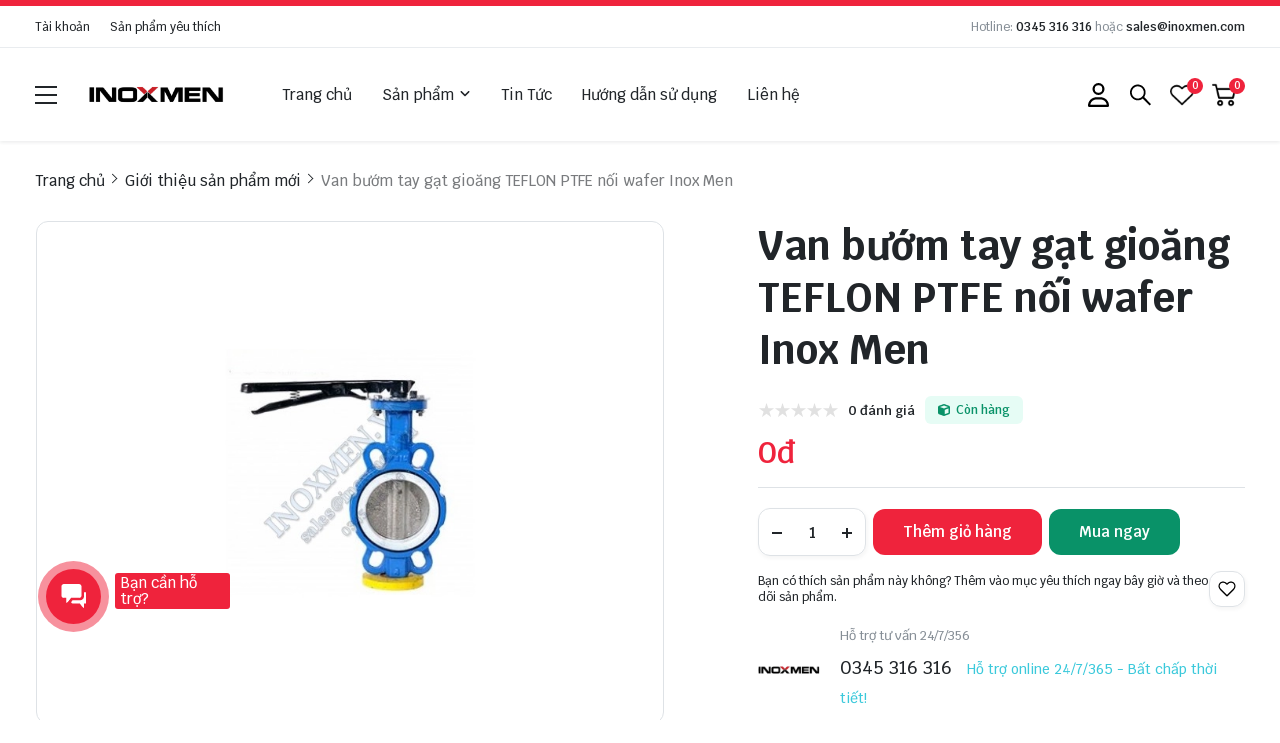

--- FILE ---
content_type: text/html; charset=UTF-8
request_url: https://inoxmen.vn/van-buom-tay-gat-gioang-teflon-ptfe-noi-wafer-inox-men.html
body_size: 55383
content:
<!DOCTYPE HTML PUBLIC "-//W3C//DTD HTML 4.01//EN" "http://www.w3.org/TR/html4/strict.dtd"><html lang="vi" xmlns="http://www.w3.org/1999/xhtml" xmlns:og="http://ogp.me/ns#" xmlns:fb="http://www.facebook.com/2008/fbml"><head>
<link rel="dns-prefetch" href="//www.w3.org">
<link rel="dns-prefetch" href="//ogp.me">
<link rel="dns-prefetch" href="//www.facebook.com">
<link rel="dns-prefetch" href="//inoxmen.vn">
<link rel="dns-prefetch" href="//schema.org">
<link rel="dns-prefetch" href="//twitter.com">
<link rel="dns-prefetch" href="//pinterest.com">
<link rel="dns-prefetch" href="//www.linkedin.com">
<link rel="dns-prefetch" href="//wa.me">
<link rel="dns-prefetch" href="//online.gov.vn">
<link rel="dns-prefetch" href="//zalo.me">
<link rel="dns-prefetch" href="//fontawesome.com">
<link rel="dns-prefetch" href="//www.googletagmanager.com">
<link rel="dns-prefetch" href="//www.google.com"><meta http-equiv="Content-Type" content="text/html;charset=UTF-8"> <meta name=viewport content="width=device-width, initial-scale=1.0, maximum-scale=2"> <link href="https://inoxmen.vn/uploads/2023/06/z4444349967715-a8230dc813583b0fb7cbc0cf434e5483.jpg" type=image/x-icon rel="shortcut icon"> <meta name=csrf-token content="4ViJfe28FbcNIEhY8rJcLBATGOI9NeihNtxKSgzy"> <meta name=agent content="desktop"> <title>Van bướm tay gạt gioăng TEFLON PTFE nối wafer Inox Men</title><meta name=description content="Van bướm tay gạt gioăng TEFLON PTFE nối wafer Inox Men"> <meta name=robots content="Index,Follow"> <link rel="canonical" href="https://inoxmen.vn/van-buom-tay-gat-gioang-teflon-ptfe-noi-wafer-inox-men.html"><link rel="alternate" hreflang="vi" href="https://inoxmen.vn/van-buom-tay-gat-gioang-teflon-ptfe-noi-wafer-inox-men.html"><meta property="og:site_name" content="Inox Men"><meta property="og:type" content="website"><meta property="og:title" content="Van bướm tay gạt gioăng TEFLON PTFE nối wafer Inox Men"><meta property="og:description" content="Van bướm tay gạt gioăng TEFLON PTFE nối wafer Inox Men"><meta property="og:url" content="https://inoxmen.vn/van-buom-tay-gat-gioang-teflon-ptfe-noi-wafer-inox-men.html"><meta property="og:image" content="https://inoxmen.vn/uploads/2023/10/add1-23.png"><meta name=twitter:card content="summary_large_image"><meta name=twitter:title content="Van bướm tay gạt gioăng TEFLON PTFE nối wafer Inox Men"><meta name=twitter:description content="Van bướm tay gạt gioăng TEFLON PTFE nối wafer Inox Men"><meta name=twitter:image content="https://inoxmen.vn/uploads/2023/10/add1-23.png"> <style type=text/css>@font-face{font-family:Krub;font-style:italic;font-weight:200;src:url(/assets/general/fonts/krub/sZlGdRyC6CRYbkQiwLBCUIASSf8.woff2) format('woff2');unicode-range:U+0E01-0E5B,U+200C-200D,U+25CC}@font-face{font-family:Krub;font-style:italic;font-weight:200;src:url(/assets/general/fonts/krub/sZlGdRyC6CRYbkQiwLBCS4ASSf8.woff2) format('woff2');unicode-range:U+0102-0103,U+0110-0111,U+0128-0129,U+0168-0169,U+01A0-01A1,U+01AF-01B0,U+0300-0301,U+0303-0304,U+0308-0309,U+0323,U+0329,U+1EA0-1EF9,U+20AB}@font-face{font-family:Krub;font-style:italic;font-weight:200;src:url(/assets/general/fonts/krub/sZlGdRyC6CRYbkQiwLBCSoASSf8.woff2) format('woff2');unicode-range:U+0100-02AF,U+0304,U+0308,U+0329,U+1E00-1E9F,U+1EF2-1EFF,U+2020,U+20A0-20AB,U+20AD-20CF,U+2113,U+2C60-2C7F,U+A720-A7FF}@font-face{font-family:Krub;font-style:italic;font-weight:200;src:url(/assets/general/fonts/krub/sZlGdRyC6CRYbkQiwLBCRIAS.woff2) format('woff2');unicode-range:U+0000-00FF,U+0131,U+0152-0153,U+02BB-02BC,U+02C6,U+02DA,U+02DC,U+0304,U+0308,U+0329,U+2000-206F,U+2074,U+20AC,U+2122,U+2191,U+2193,U+2212,U+2215,U+FEFF,U+FFFD}@font-face{font-family:Krub;font-style:italic;font-weight:300;src:url(/assets/general/fonts/krub/sZlGdRyC6CRYbkQipLNCUIASSf8.woff2) format('woff2');unicode-range:U+0E01-0E5B,U+200C-200D,U+25CC}@font-face{font-family:Krub;font-style:italic;font-weight:300;src:url(/assets/general/fonts/krub/sZlGdRyC6CRYbkQipLNCS4ASSf8.woff2) format('woff2');unicode-range:U+0102-0103,U+0110-0111,U+0128-0129,U+0168-0169,U+01A0-01A1,U+01AF-01B0,U+0300-0301,U+0303-0304,U+0308-0309,U+0323,U+0329,U+1EA0-1EF9,U+20AB}@font-face{font-family:Krub;font-style:italic;font-weight:300;src:url(/assets/general/fonts/krub/sZlGdRyC6CRYbkQipLNCSoASSf8.woff2) format('woff2');unicode-range:U+0100-02AF,U+0304,U+0308,U+0329,U+1E00-1E9F,U+1EF2-1EFF,U+2020,U+20A0-20AB,U+20AD-20CF,U+2113,U+2C60-2C7F,U+A720-A7FF}@font-face{font-family:Krub;font-style:italic;font-weight:300;src:url(/assets/general/fonts/krub/sZlGdRyC6CRYbkQipLNCRIAS.woff2) format('woff2');unicode-range:U+0000-00FF,U+0131,U+0152-0153,U+02BB-02BC,U+02C6,U+02DA,U+02DC,U+0304,U+0308,U+0329,U+2000-206F,U+2074,U+20AC,U+2122,U+2191,U+2193,U+2212,U+2215,U+FEFF,U+FFFD}@font-face{font-family:Krub;font-style:italic;font-weight:400;src:url(/assets/general/fonts/krub/sZlFdRyC6CRYbkQqG5FXe6E.woff2) format('woff2');unicode-range:U+0E01-0E5B,U+200C-200D,U+25CC}@font-face{font-family:Krub;font-style:italic;font-weight:400;src:url(/assets/general/fonts/krub/sZlFdRyC6CRYbkQqAJFXe6E.woff2) format('woff2');unicode-range:U+0102-0103,U+0110-0111,U+0128-0129,U+0168-0169,U+01A0-01A1,U+01AF-01B0,U+0300-0301,U+0303-0304,U+0308-0309,U+0323,U+0329,U+1EA0-1EF9,U+20AB}@font-face{font-family:Krub;font-style:italic;font-weight:400;src:url(/assets/general/fonts/krub/sZlFdRyC6CRYbkQqAZFXe6E.woff2) format('woff2');unicode-range:U+0100-02AF,U+0304,U+0308,U+0329,U+1E00-1E9F,U+1EF2-1EFF,U+2020,U+20A0-20AB,U+20AD-20CF,U+2113,U+2C60-2C7F,U+A720-A7FF}@font-face{font-family:Krub;font-style:italic;font-weight:400;src:url(/assets/general/fonts/krub/sZlFdRyC6CRYbkQqD5FX.woff2) format('woff2');unicode-range:U+0000-00FF,U+0131,U+0152-0153,U+02BB-02BC,U+02C6,U+02DA,U+02DC,U+0304,U+0308,U+0329,U+2000-206F,U+2074,U+20AC,U+2122,U+2191,U+2193,U+2212,U+2215,U+FEFF,U+FFFD}@font-face{font-family:Krub;font-style:italic;font-weight:500;src:url(/assets/general/fonts/krub/sZlGdRyC6CRYbkQi_LJCUIASSf8.woff2) format('woff2');unicode-range:U+0E01-0E5B,U+200C-200D,U+25CC}@font-face{font-family:Krub;font-style:italic;font-weight:500;src:url(/assets/general/fonts/krub/sZlGdRyC6CRYbkQi_LJCS4ASSf8.woff2) format('woff2');unicode-range:U+0102-0103,U+0110-0111,U+0128-0129,U+0168-0169,U+01A0-01A1,U+01AF-01B0,U+0300-0301,U+0303-0304,U+0308-0309,U+0323,U+0329,U+1EA0-1EF9,U+20AB}@font-face{font-family:Krub;font-style:italic;font-weight:500;src:url(/assets/general/fonts/krub/sZlGdRyC6CRYbkQi_LJCSoASSf8.woff2) format('woff2');unicode-range:U+0100-02AF,U+0304,U+0308,U+0329,U+1E00-1E9F,U+1EF2-1EFF,U+2020,U+20A0-20AB,U+20AD-20CF,U+2113,U+2C60-2C7F,U+A720-A7FF}@font-face{font-family:Krub;font-style:italic;font-weight:500;src:url(/assets/general/fonts/krub/sZlGdRyC6CRYbkQi_LJCRIAS.woff2) format('woff2');unicode-range:U+0000-00FF,U+0131,U+0152-0153,U+02BB-02BC,U+02C6,U+02DA,U+02DC,U+0304,U+0308,U+0329,U+2000-206F,U+2074,U+20AC,U+2122,U+2191,U+2193,U+2212,U+2215,U+FEFF,U+FFFD}@font-face{font-family:Krub;font-style:italic;font-weight:600;src:url(/assets/general/fonts/krub/sZlGdRyC6CRYbkQi0LVCUIASSf8.woff2) format('woff2');unicode-range:U+0E01-0E5B,U+200C-200D,U+25CC}@font-face{font-family:Krub;font-style:italic;font-weight:600;src:url(/assets/general/fonts/krub/sZlGdRyC6CRYbkQi0LVCS4ASSf8.woff2) format('woff2');unicode-range:U+0102-0103,U+0110-0111,U+0128-0129,U+0168-0169,U+01A0-01A1,U+01AF-01B0,U+0300-0301,U+0303-0304,U+0308-0309,U+0323,U+0329,U+1EA0-1EF9,U+20AB}@font-face{font-family:Krub;font-style:italic;font-weight:600;src:url(/assets/general/fonts/krub/sZlGdRyC6CRYbkQi0LVCSoASSf8.woff2) format('woff2');unicode-range:U+0100-02AF,U+0304,U+0308,U+0329,U+1E00-1E9F,U+1EF2-1EFF,U+2020,U+20A0-20AB,U+20AD-20CF,U+2113,U+2C60-2C7F,U+A720-A7FF}@font-face{font-family:Krub;font-style:italic;font-weight:600;src:url(/assets/general/fonts/krub/sZlGdRyC6CRYbkQi0LVCRIAS.woff2) format('woff2');unicode-range:U+0000-00FF,U+0131,U+0152-0153,U+02BB-02BC,U+02C6,U+02DA,U+02DC,U+0304,U+0308,U+0329,U+2000-206F,U+2074,U+20AC,U+2122,U+2191,U+2193,U+2212,U+2215,U+FEFF,U+FFFD}@font-face{font-family:Krub;font-style:italic;font-weight:700;src:url(/assets/general/fonts/krub/sZlGdRyC6CRYbkQitLRCUIASSf8.woff2) format('woff2');unicode-range:U+0E01-0E5B,U+200C-200D,U+25CC}@font-face{font-family:Krub;font-style:italic;font-weight:700;src:url(/assets/general/fonts/krub/sZlGdRyC6CRYbkQitLRCS4ASSf8.woff2) format('woff2');unicode-range:U+0102-0103,U+0110-0111,U+0128-0129,U+0168-0169,U+01A0-01A1,U+01AF-01B0,U+0300-0301,U+0303-0304,U+0308-0309,U+0323,U+0329,U+1EA0-1EF9,U+20AB}@font-face{font-family:Krub;font-style:italic;font-weight:700;src:url(/assets/general/fonts/krub/sZlGdRyC6CRYbkQitLRCSoASSf8.woff2) format('woff2');unicode-range:U+0100-02AF,U+0304,U+0308,U+0329,U+1E00-1E9F,U+1EF2-1EFF,U+2020,U+20A0-20AB,U+20AD-20CF,U+2113,U+2C60-2C7F,U+A720-A7FF}@font-face{font-family:Krub;font-style:italic;font-weight:700;src:url(/assets/general/fonts/krub/sZlGdRyC6CRYbkQitLRCRIAS.woff2) format('woff2');unicode-range:U+0000-00FF,U+0131,U+0152-0153,U+02BB-02BC,U+02C6,U+02DA,U+02DC,U+0304,U+0308,U+0329,U+2000-206F,U+2074,U+20AC,U+2122,U+2191,U+2193,U+2212,U+2215,U+FEFF,U+FFFD}@font-face{font-family:Krub;font-style:normal;font-weight:200;src:url(/assets/general/fonts/krub/sZlEdRyC6CRYZo47GKJyRpgW.woff2) format('woff2');unicode-range:U+0E01-0E5B,U+200C-200D,U+25CC}@font-face{font-family:Krub;font-style:normal;font-weight:200;src:url(/assets/general/fonts/krub/sZlEdRyC6CRYZo47GLlyRpgW.woff2) format('woff2');unicode-range:U+0102-0103,U+0110-0111,U+0128-0129,U+0168-0169,U+01A0-01A1,U+01AF-01B0,U+0300-0301,U+0303-0304,U+0308-0309,U+0323,U+0329,U+1EA0-1EF9,U+20AB}@font-face{font-family:Krub;font-style:normal;font-weight:200;src:url(/assets/general/fonts/krub/sZlEdRyC6CRYZo47GLhyRpgW.woff2) format('woff2');unicode-range:U+0100-02AF,U+0304,U+0308,U+0329,U+1E00-1E9F,U+1EF2-1EFF,U+2020,U+20A0-20AB,U+20AD-20CF,U+2113,U+2C60-2C7F,U+A720-A7FF}@font-face{font-family:Krub;font-style:normal;font-weight:200;src:url(/assets/general/fonts/krub/sZlEdRyC6CRYZo47GLZyRg.woff2) format('woff2');unicode-range:U+0000-00FF,U+0131,U+0152-0153,U+02BB-02BC,U+02C6,U+02DA,U+02DC,U+0304,U+0308,U+0329,U+2000-206F,U+2074,U+20AC,U+2122,U+2191,U+2193,U+2212,U+2215,U+FEFF,U+FFFD}@font-face{font-family:Krub;font-style:normal;font-weight:300;src:url(/assets/general/fonts/krub/sZlEdRyC6CRYZuo4GKJyRpgW.woff2) format('woff2');unicode-range:U+0E01-0E5B,U+200C-200D,U+25CC}@font-face{font-family:Krub;font-style:normal;font-weight:300;src:url(/assets/general/fonts/krub/sZlEdRyC6CRYZuo4GLlyRpgW.woff2) format('woff2');unicode-range:U+0102-0103,U+0110-0111,U+0128-0129,U+0168-0169,U+01A0-01A1,U+01AF-01B0,U+0300-0301,U+0303-0304,U+0308-0309,U+0323,U+0329,U+1EA0-1EF9,U+20AB}@font-face{font-family:Krub;font-style:normal;font-weight:300;src:url(/assets/general/fonts/krub/sZlEdRyC6CRYZuo4GLhyRpgW.woff2) format('woff2');unicode-range:U+0100-02AF,U+0304,U+0308,U+0329,U+1E00-1E9F,U+1EF2-1EFF,U+2020,U+20A0-20AB,U+20AD-20CF,U+2113,U+2C60-2C7F,U+A720-A7FF}@font-face{font-family:Krub;font-style:normal;font-weight:300;src:url(/assets/general/fonts/krub/sZlEdRyC6CRYZuo4GLZyRg.woff2) format('woff2');unicode-range:U+0000-00FF,U+0131,U+0152-0153,U+02BB-02BC,U+02C6,U+02DA,U+02DC,U+0304,U+0308,U+0329,U+2000-206F,U+2074,U+20AC,U+2122,U+2191,U+2193,U+2212,U+2215,U+FEFF,U+FFFD}@font-face{font-family:Krub;font-style:normal;font-weight:400;src:url(/assets/general/fonts/krub/sZlLdRyC6CRYblUaDYlT.woff2) format('woff2');unicode-range:U+0E01-0E5B,U+200C-200D,U+25CC}@font-face{font-family:Krub;font-style:normal;font-weight:400;src:url(/assets/general/fonts/krub/sZlLdRyC6CRYbk4aDYlT.woff2) format('woff2');unicode-range:U+0102-0103,U+0110-0111,U+0128-0129,U+0168-0169,U+01A0-01A1,U+01AF-01B0,U+0300-0301,U+0303-0304,U+0308-0309,U+0323,U+0329,U+1EA0-1EF9,U+20AB}@font-face{font-family:Krub;font-style:normal;font-weight:400;src:url(/assets/general/fonts/krub/sZlLdRyC6CRYbk8aDYlT.woff2) format('woff2');unicode-range:U+0100-02AF,U+0304,U+0308,U+0329,U+1E00-1E9F,U+1EF2-1EFF,U+2020,U+20A0-20AB,U+20AD-20CF,U+2113,U+2C60-2C7F,U+A720-A7FF}@font-face{font-family:Krub;font-style:normal;font-weight:400;src:url(/assets/general/fonts/krub/sZlLdRyC6CRYbkEaDQ.woff2) format('woff2');unicode-range:U+0000-00FF,U+0131,U+0152-0153,U+02BB-02BC,U+02C6,U+02DA,U+02DC,U+0304,U+0308,U+0329,U+2000-206F,U+2074,U+20AC,U+2122,U+2191,U+2193,U+2212,U+2215,U+FEFF,U+FFFD}@font-face{font-family:Krub;font-style:normal;font-weight:500;src:url(/assets/general/fonts/krub/sZlEdRyC6CRYZrI5GKJyRpgW.woff2) format('woff2');unicode-range:U+0E01-0E5B,U+200C-200D,U+25CC}@font-face{font-family:Krub;font-style:normal;font-weight:500;src:url(/assets/general/fonts/krub/sZlEdRyC6CRYZrI5GLlyRpgW.woff2) format('woff2');unicode-range:U+0102-0103,U+0110-0111,U+0128-0129,U+0168-0169,U+01A0-01A1,U+01AF-01B0,U+0300-0301,U+0303-0304,U+0308-0309,U+0323,U+0329,U+1EA0-1EF9,U+20AB}@font-face{font-family:Krub;font-style:normal;font-weight:500;src:url(/assets/general/fonts/krub/sZlEdRyC6CRYZrI5GLhyRpgW.woff2) format('woff2');unicode-range:U+0100-02AF,U+0304,U+0308,U+0329,U+1E00-1E9F,U+1EF2-1EFF,U+2020,U+20A0-20AB,U+20AD-20CF,U+2113,U+2C60-2C7F,U+A720-A7FF}@font-face{font-family:Krub;font-style:normal;font-weight:500;src:url(/assets/general/fonts/krub/sZlEdRyC6CRYZrI5GLZyRg.woff2) format('woff2');unicode-range:U+0000-00FF,U+0131,U+0152-0153,U+02BB-02BC,U+02C6,U+02DA,U+02DC,U+0304,U+0308,U+0329,U+2000-206F,U+2074,U+20AC,U+2122,U+2191,U+2193,U+2212,U+2215,U+FEFF,U+FFFD}@font-face{font-family:Krub;font-style:normal;font-weight:600;src:url(/assets/general/fonts/krub/sZlEdRyC6CRYZp4-GKJyRpgW.woff2) format('woff2');unicode-range:U+0E01-0E5B,U+200C-200D,U+25CC}@font-face{font-family:Krub;font-style:normal;font-weight:600;src:url(/assets/general/fonts/krub/sZlEdRyC6CRYZp4-GLlyRpgW.woff2) format('woff2');unicode-range:U+0102-0103,U+0110-0111,U+0128-0129,U+0168-0169,U+01A0-01A1,U+01AF-01B0,U+0300-0301,U+0303-0304,U+0308-0309,U+0323,U+0329,U+1EA0-1EF9,U+20AB}@font-face{font-family:Krub;font-style:normal;font-weight:600;src:url(/assets/general/fonts/krub/sZlEdRyC6CRYZp4-GLhyRpgW.woff2) format('woff2');unicode-range:U+0100-02AF,U+0304,U+0308,U+0329,U+1E00-1E9F,U+1EF2-1EFF,U+2020,U+20A0-20AB,U+20AD-20CF,U+2113,U+2C60-2C7F,U+A720-A7FF}@font-face{font-family:Krub;font-style:normal;font-weight:600;src:url(/assets/general/fonts/krub/sZlEdRyC6CRYZp4-GLZyRg.woff2) format('woff2');unicode-range:U+0000-00FF,U+0131,U+0152-0153,U+02BB-02BC,U+02C6,U+02DA,U+02DC,U+0304,U+0308,U+0329,U+2000-206F,U+2074,U+20AC,U+2122,U+2191,U+2193,U+2212,U+2215,U+FEFF,U+FFFD}@font-face{font-family:Krub;font-style:normal;font-weight:700;src:url(/assets/general/fonts/krub/sZlEdRyC6CRYZvo_GKJyRpgW.woff2) format('woff2');unicode-range:U+0E01-0E5B,U+200C-200D,U+25CC}@font-face{font-family:Krub;font-style:normal;font-weight:700;src:url(/assets/general/fonts/krub/sZlEdRyC6CRYZvo_GLlyRpgW.woff2) format('woff2');unicode-range:U+0102-0103,U+0110-0111,U+0128-0129,U+0168-0169,U+01A0-01A1,U+01AF-01B0,U+0300-0301,U+0303-0304,U+0308-0309,U+0323,U+0329,U+1EA0-1EF9,U+20AB}@font-face{font-family:Krub;font-style:normal;font-weight:700;src:url(/assets/general/fonts/krub/sZlEdRyC6CRYZvo_GLhyRpgW.woff2) format('woff2');unicode-range:U+0100-02AF,U+0304,U+0308,U+0329,U+1E00-1E9F,U+1EF2-1EFF,U+2020,U+20A0-20AB,U+20AD-20CF,U+2113,U+2C60-2C7F,U+A720-A7FF}@font-face{font-family:Krub;font-style:normal;font-weight:700;src:url(/assets/general/fonts/krub/sZlEdRyC6CRYZvo_GLZyRg.woff2) format('woff2');unicode-range:U+0000-00FF,U+0131,U+0152-0153,U+02BB-02BC,U+02C6,U+02DA,U+02DC,U+0304,U+0308,U+0329,U+2000-206F,U+2074,U+20AC,U+2122,U+2191,U+2193,U+2212,U+2215,U+FEFF,U+FFFD}</style> <style type=text/css> :root { --font_family: Krub; --color_main: #ef233c; --color_menu: #212529; --bgk_menu: #fff4f6; --color_body: #212529; --color_primary: #212529; --background_title_top: #000; --color_text_header: #212529; --color_text_header_hover: #ef233c; --color_text_accent: #000; --color_text_accent_hover: #000; --background_button: #ef233c; --color_text_button: #ffff; --background_button_hover: #ccc; --color_text_desc: #212529; --color_title_footer: #212529; --color_text_footer: #212529; --color_border: #ccc; --color_border_footer: #ccc; --background_footer: #F6F7F9; }</style> <style type=text/css>.widget:not(:last-child){margin-bottom:1.5rem}.widget-title{font-size:1.2rem;font-weight:600;margin-bottom:1rem}.widget-description{font-size:14px;margin-bottom:.825rem}.widget-content{overflow-x:hidden;width:100%}.widget-blog .widget-content__item{border-bottom:1px solid var(--color_border);padding:20px 0;position:relative}.widget-blog .widget-content__item:last-child{border-bottom:none}.widget-blog .widget-content__item .title_number{color:var(--background_button);font-size:35px}.widget-blog .widget-content__item .date{display:block;margin-top:10px}.widget-blog__item:not(:last-child){border-bottom:1px solid var(--color_border);margin-bottom:1rem;padding-bottom:1rem}.widget-blog__item .thumnail{flex:0 0 80px;height:80px;max-width:80px}.widget-blog__item .thumnail a{display:block;height:100%;line-height:0}.widget-blog__item .thumnail a img{height:100%;-o-object-fit:contain;object-fit:contain;width:100%}.widget-blog__item .content{padding-left:12px}.widget-blog__item .content-title{-webkit-box-orient:vertical;-webkit-line-clamp:2;color:var(--background_button);display:-webkit-box;font-size:1rem;font-weight:600;line-height:22px;margin-bottom:12px;overflow:hidden}.widget-blog__item .content-date{line-height:20px}.widget-menu__list .menu-item:not(:last-child){margin-bottom:.625rem}.widget-menu__list .menu-item__title{align-items:center;display:flex;justify-content:space-between;line-height:24px;width:100%}.widget-menu__list .menu-item__title a{color:var(--color_text_accent);max-width:calc(100% - 35px)}.widget-menu__list .menu-item__title a:hover{color:var(--color_main)}.widget-menu__list .menu-item__title span{cursor:pointer;flex:0 0 35px;text-align:center;width:35px}.widget-menu__list .menu-item__title span svg path{fill:var(--color_text_accent)}.widget-menu__list .menu-item .submenu{display:none;padding-left:10px}.widget-menu__list .menu-item .submenu_item{padding:5px 0}.widget-search__form{align-items:center;border:.5px solid var(--color_border_footer);width:100%}.widget-search__form button{background:none;border:none;border-radius:0;cursor:pointer;height:40px;text-align:center;width:50px}.widget-search__form button:hover{background:none}.widget-search__form input{background:none;border:none;height:40px;padding-left:15px;padding-right:0;width:calc(100% - 50px)}.widget-social ul{flex-wrap:wrap;gap:3px}.widget-social ul li{height:36px;overflow:hidden}.widget-social ul li a{align-items:center;border-radius:50%;color:#fff;display:inline-flex;height:2.25rem;justify-content:center;transition:all .15s cubic-bezier(.28,.12,.22,1);width:2.25rem}.widget-social ul li a.facebook{background-color:#1877f2}.widget-social ul li a.twitter{background-color:#1da1f2}.widget-social ul li a.pinterest{background-color:#e60023}.widget-social ul li a.linkedin{background-color:#0077b5}.widget-social ul li a.whatsapp{background-color:#25d366}.widget-social ul li a.zalo{height:auto;width:auto}.widget-social ul li a.zalo svg{height:50px;width:42px}.widget-social ul li a.instagram{background:#f09433;background:linear-gradient(45deg,#f09433,#e6683c 25%,#dc2743 50%,#cc2366 75%,#bc1888);filter:progid:DXImageTransform.Microsoft.gradient(startColorstr="#f09433",endColorstr="#bc1888",GradientType=1)}.widget-social ul li a.youtube{background-color:#fe0000}.widget-social ul li a.tiktok{background-color:#000}.widget-social ul li a:not(.zalo) svg{height:1rem}.widget-social ul li a:not(.zalo) svg path{fill:#fff}.widget-services__list{border:1px solid var(--color_border);border-radius:6px;padding:1.3rem}.widget-services__list .item:not(:last-child){margin-bottom:1rem}.widget-services__list .item-image{flex:0 0 2.5rem;height:2.5rem;margin-right:.9375rem;max-width:2.5rem}.widget-services__list .item-image img{height:100%;-o-object-fit:contain;object-fit:contain}.widget-services__list .item-right__title{color:var(--color_body);display:block;font-size:.98125rem;font-weight:600;line-height:20px;margin-bottom:5px}.widget-services__list .item-right__description{color:#868e96;display:block;font-size:.85rem;line-height:20px}.sidebar .widget-title{font-size:1.4rem;padding-bottom:.6rem;position:relative}.sidebar .widget-title:before{background-color:var(--background_button);bottom:0;content:"";height:2px;left:0;position:absolute;width:100px}.sidebar .widget-menu__list .menu-item{padding-bottom:.625rem}.sidebar .widget-menu__list .menu-item:not(:last-child){border-bottom:1px solid var(--color_border)}.footer-widget{flex-wrap:wrap;gap:2rem}.footer-widget .widget *{color:var(--color_text_footer)}.footer-widget .widget-title{color:var(--color_title_footer)}.footer-widget .widget-content a{color:var(--color_text_footer)}.footer-widget .widget-content a:hover{color:currentColor;opacity:.8}.footer-bottom__widget *,.footer-bottom__widget .widget-menu__list .menu-item__title a{color:var(--color_text_footer)}.footer-bottom__widget .widget-menu__list .menu-item__title a:hover{color:currentColor;opacity:.8}@media only screen and (max-width:768px){.footer-widget,.sidebar{margin-top:1.5rem}}.container{display:flex;flex-wrap:wrap;margin:0 auto;padding:0 15px;width:100%}.row{display:flex;flex:0 0 calc(100% + 30px);flex-wrap:wrap;margin:0 -15px;width:calc(100% + 30px)}.col{padding:0 15px;transition:.2s}@media only screen and (max-width:575px){.container{max-width:100%}.col-xs-1{flex:0 0 8.33333%;width:8.33333%}.col-xs-2{flex:0 0 16.66667%;width:16.66667%}.col-xs-3{flex:0 0 25%;width:25%}.col-xs-4{flex:0 0 33.33333%;width:33.33333%}.col-xs-5{flex:0 0 41.66667%;width:41.66667%}.col-xs-6{flex:0 0 50%;width:50%}.col-xs-7{flex:0 0 58.33333%;width:58.33333%}.col-xs-8{flex:0 0 66.66667%;width:66.66667%}.col-xs-9{flex:0 0 75%;width:75%}.col-xs-10{flex:0 0 83.33333%;width:83.33333%}.col-xs-11{flex:0 0 91.66667%;width:91.66667%}.col-xs-12{flex:0 0 100%;width:100%}}@media only screen and (min-width:576px){.container{max-width:540px}.col-sm-1{flex:0 0 8.33333%;width:8.33333%}.col-sm-2{flex:0 0 16.66667%;width:16.66667%}.col-sm-3{flex:0 0 25%;width:25%}.col-sm-4{flex:0 0 33.33333%;width:33.33333%}.col-sm-5{flex:0 0 41.66667%;width:41.66667%}.col-sm-6{flex:0 0 50%;width:50%}.col-sm-7{flex:0 0 58.33333%;width:58.33333%}.col-sm-8{flex:0 0 66.66667%;width:66.66667%}.col-sm-9{flex:0 0 75%;width:75%}.col-sm-10{flex:0 0 83.33333%;width:83.33333%}.col-sm-11{flex:0 0 91.66667%;width:91.66667%}.col-sm-12{flex:0 0 100%;width:100%}}@media only screen and (min-width:768px){.container{max-width:720px}.col-md-1{flex:0 0 8.33333%;width:8.33333%}.col-md-2{flex:0 0 16.66667%;width:16.66667%}.col-md-3{flex:0 0 25%;width:25%}.col-md-4{flex:0 0 33.33333%;width:33.33333%}.col-md-5{flex:0 0 41.66667%;width:41.66667%}.col-md-6{flex:0 0 50%;width:50%}.col-md-7{flex:0 0 58.33333%;width:58.33333%}.col-md-8{flex:0 0 66.66667%;width:66.66667%}.col-md-9{flex:0 0 75%;width:75%}.col-md-10{flex:0 0 83.33333%;width:83.33333%}.col-md-11{flex:0 0 91.66667%;width:91.66667%}.col-md-12{flex:0 0 100%;width:100%}}@media only screen and (min-width:992px){.container{max-width:960px}.col-lg-1{flex:0 0 8.33333%;width:8.33333%}.col-lg-2{flex:0 0 16.66667%;width:16.66667%}.col-lg-3{flex:0 0 25%;width:25%}.col-lg-4{flex:0 0 33.33333%;width:33.33333%}.col-lg-5{flex:0 0 41.66667%;width:41.66667%}.col-lg-6{flex:0 0 50%;width:50%}.col-lg-7{flex:0 0 58.33333%;width:58.33333%}.col-lg-8{flex:0 0 66.66667%;width:66.66667%}.col-lg-9{flex:0 0 75%;width:75%}.col-lg-10{flex:0 0 83.33333%;width:83.33333%}.col-lg-11{flex:0 0 91.66667%;width:91.66667%}.col-lg-12{flex:0 0 100%;width:100%}}@media only screen and (min-width:1240px){.container{max-width:1240px}.col-xl-1{flex:0 0 8.33333%;width:8.33333%}.col-xl-2{flex:0 0 16.66667%;width:16.66667%}.col-xl-3{flex:0 0 25%;width:25%}.col-xl-4{flex:0 0 33.33333%;width:33.33333%}.col-xl-5{flex:0 0 41.66667%;width:41.66667%}.col-xl-6{flex:0 0 50%;width:50%}.col-xl-7{flex:0 0 58.33333%;width:58.33333%}.col-xl-8{flex:0 0 66.66667%;width:66.66667%}.col-xl-9{flex:0 0 75%;width:75%}.col-xl-10{flex:0 0 83.33333%;width:83.33333%}.col-xl-11{flex:0 0 91.66667%;width:91.66667%}.col-xl-12{flex:0 0 100%;width:100%}}.flex{display:flex;flex-wrap:wrap}.flex-center{justify-content:center}.flex-center,.flex-center-left{align-items:center;display:flex}.flex-center-left{justify-content:flex-start}.flex-center-between{align-items:center;display:flex;justify-content:space-between}.flex-center-around{align-items:center;display:flex;justify-content:space-around}.flex-center-right{align-items:center;display:flex;justify-content:flex-end}.flex-left-center{justify-content:center}.flex-left,.flex-left-center{align-items:flex-start;display:flex}.flex-left{justify-content:flex-start}.flex-left-between{align-items:flex-start;display:flex;justify-content:space-between}.flex-right-center{align-items:flex-end;display:flex;justify-content:center}.flex-inline-center{align-items:center;display:inline-flex;justify-content:center}.flex-inline-center-left{align-items:center;display:inline-flex;justify-content:flex-start}.flex-inline-center-right{align-items:center;display:inline-flex;justify-content:flex-end}.flex-inline-center-between{align-items:center;display:inline-flex;justify-content:space-between}.text-center{width:100%}.f-w-b{font-weight:700}.f-italic{font-style:italic}.color-main{color:var(--color_main)}.white{color:#fff}.black{color:#000}.text-up{text-transform:uppercase}.w-100{width:100%}.h-100{height:100%}.fw-600{font-weight:600}.fw-500{font-weight:500}.color_head{color:var(--color_text_header)}.color_title{color:var(--color_text_accent)}.color_desc{color:var(--color_text_desc)}.fs-10{font-size:10px}.fs-14{font-size:14px}.fs-12{font-size:12px}.fs-25{font-size:25px}.fs-18{font-size:18px}.fs-30{font-size:30px}.mb-10{margin-bottom:10px}.mt-15{margin-top:15px}.mb-15{margin-bottom:15px}.mb-20{margin-bottom:20px}.mb-30{margin-bottom:30px}.mr-20{margin-right:20px}.lh-22{line-height:22px}.pt-20{padding-top:20px}.pd-35{padding:3.5rem 0}.pt-0{padding-top:0!important}.breadcrumb{padding-top:30px}.breadcrumb ul{display:inline}.breadcrumb ul li{display:inline;margin-right:20px;position:relative}.breadcrumb ul li:before{border:solid var(--color_body);border-width:0 1px 1px 0;content:"";height:6px;left:-16px;position:absolute;top:4px;transform:rotate(-45deg);width:6px}.breadcrumb ul li a{color:var(--color_body);transition:.3s}.breadcrumb ul li a:hover{color:var(--color_main)}.breadcrumb ul li span{color:var(--color_body)}.breadcrumb ul li:first-child:before{display:none}.breadcrumb ul li:last-child{margin-right:0}.breadcrumb ul li:last-child span{opacity:.6}.toast-top-right{right:12px;top:12px}#toast-container{display:none;pointer-events:none;position:fixed;z-index:999999}#toast-container *{box-sizing:border-box}#toast-container>div{background-position:15px;background-repeat:no-repeat;border-radius:3px;box-shadow:0 0 12px #999;color:#fff;margin:0 0 6px;overflow:hidden;padding:10px;pointer-events:auto;position:relative;width:350px}#toast-container>div:hover{box-shadow:0 0 12px #000;cursor:pointer;-ms-filter:progid:DXImageTransform.Microsoft.Alpha(Opacity=100);filter:alpha(opacity=100);opacity:1}#toast-container.toast-bottom-center>div,#toast-container.toast-top-center>div{margin-left:auto;margin-right:auto;width:350px}.toast{align-items:center;background-color:#fff;display:flex;justify-content:flex-start}.toast-icon{flex:0 0 18px}.toast-icon span{background-color:red;border-radius:50%;display:block;display:none;height:16px;line-height:19px;text-align:center;width:16px}.toast-icon span.success{background-color:transparent}.toast-icon span.success svg path{fill:#2dcb48}.toast-message{flex:0 0 calc(100% - 20px);padding-left:15px}.toast-message_title{color:var(--color_body);font-size:15px;font-weight:600}.toast-message_content{color:var(--color_body);font-size:.85rem;line-height:1.4}.toast-error .toast-icon span.error,.toast-success .toast-icon span.success{display:block}.toast-error .toast-icon span.error svg{height:14px}.toast-error .toast-icon span.error svg path{fill:#fff}.toast-close{cursor:pointer;height:20px;position:absolute;right:10px;text-align:center;top:10px;width:30px}.err_show{color:red!important;display:none;font-size:.825rem;font-style:italic;font-weight:400;padding-top:5px}.err_show.news{clear:both;float:right;margin-bottom:0;text-align:center}.err_show.active{display:block!important}#loading_box{align-items:center;background:hsla(0,0%,100%,.5);bottom:0;display:flex;height:100%;justify-content:center;left:0;opacity:0;position:fixed;right:0;top:0;visibility:hidden;width:100%;z-index:100000}#loading_image{animation:spin 1s linear infinite;border:4px solid var(--color_main);border-radius:50%;border-top:4px solid #fff!important;height:40px;width:40px}@keyframes spin{0%{transform:rotate(0deg)}to{transform:rotate(1turn)}}.notice-cart{bottom:15px;color:#fff;max-width:400px;opacity:0;position:fixed;right:-100%;transition:.5;-webkit-transition:.5;-khtml-transition:.5;-moz-transition:.5;-ms-transition:.5;-o-transition:.5;visibility:hidden}.notice-cart.active{opacity:1;right:15px;visibility:visible;z-index:9999999}.notice-cart__message{background:#12b886;border:none;border-radius:7px;color:#fff;font-size:.875rem;margin:0;padding:1rem 3rem 1rem 1rem;position:relative}.notice-cart__message a{color:#fff;font-weight:600;text-decoration:underline}.notice-cart__message a:hover{color:#fff}.notice-cart__message p span{color:#fff;font-size:.875rem}.notice-cart__message .close{cursor:pointer;position:absolute;right:15px;top:15px}@media only screen and (max-width:575px){.notice-cart{max-width:calc(100vw - 30px)}}.popup{background:#fff;left:50%;max-width:500px;opacity:0;padding:40px 53px 54px 48px;position:fixed;top:50%;transform:translate(-50%,-50%);transition:all .5s;visibility:hidden;width:100%;z-index:11}.popup.active{opacity:1;visibility:visible}.popup-close{cursor:pointer;font-size:20px;position:absolute;right:25px;top:25px}.popup-title{font-size:26px;font-weight:700;line-height:30px;margin-bottom:29px;text-align:center}.popup .form-group{align-items:center;display:flex;flex-wrap:wrap;margin-bottom:20px;width:100%}.popup .form-group label{display:flex;justify-content:space-between;line-height:40px;line-height:24px;margin-bottom:7px;width:100%}.popup .form-group input[type=text]{border:1px solid var(--color_border);border-radius:4px;font-family:var(--font_family);font-size:14px;height:40px;padding:0 15px;padding-right:40px!important;width:100%}.popup .form-group .btn_register{background:var(--background_button);border:none;border-radius:4px;color:#fff;cursor:pointer;font-family:var(--font_family);font-size:16px;height:40px;width:100%}:root{--ck-color-image-caption-background:#f7f7f7;--ck-color-image-caption-text:#333;--ck-color-mention-background:rgba(153,0,48,.1);--ck-color-mention-text:#990030;--ck-color-table-caption-background:#f7f7f7;--ck-color-table-caption-text:#333;--ck-highlight-marker-blue:#72ccfd;--ck-highlight-marker-green:#62f962;--ck-highlight-marker-pink:#fc7899;--ck-highlight-marker-yellow:#fdfd77;--ck-highlight-pen-green:#128a00;--ck-highlight-pen-red:#e71313;--ck-image-style-spacing:1.5em;--ck-inline-image-style-spacing:calc(var(--ck-image-style-spacing)/2);--ck-todo-list-checkmark-size:16px}.ck-editor[role=application]{color:inherit!important;font-family:var(--font_family),sans-serif;font-size:1rem;line-height:1.6rem;width:100%}.ck-editor[role=application] .short_code{font-size:medium;line-height:normal}.ck-editor a:not(.short_code a){color:var(--color_main)}.ck-editor h1{font-size:2.3em;font-weight:700;line-height:1.2}.ck-editor h2:not(.short_code h2){border-bottom:1px solid #e9e9e9;font-size:1.5em;font-weight:700;line-height:1.3;padding-bottom:.2em}.ck-editor p:not(.short_code p){word-wrap:break-word}.ck-editor h3:not(.short_code h3){font-size:1.3em;font-weight:700;line-height:1.3}.ck-editor h4{font-size:1.125em;font-weight:700}.ck-editor h5,.ck-editor h6{font-size:1em;font-weight:700}.ck-editor h1,.ck-editor h2:not(.short_code h2),.ck-editor h3:not(.short_code h3),.ck-editor h4,.ck-editor h5,.ck-editor h6{border:0;color:var(--color_text_accent);font-family:var(--font_family),sans-serif;font-weight:500;padding-bottom:0}.ck-content>:not(.short_code){border:revert;color:revert;font-size:revert;list-style:revert;margin:revert;outline:revert;padding:revert;vertical-align:revert}.ck-content p:not(.short_code p),.ck-content span:not(.short_code span){font-size:1em;line-height:1.6em}.ck-content blockquote{border-left:5px solid #ccc!important;font-style:italic!important;margin-left:0!important;margin-right:0!important;overflow:hidden;padding-left:1.5em!important;padding-right:1.5em!important}.ck-content blockquote>p{margin:0!important}.ck-content[dir=rtl] blockquote{border-left:0;border-right:5px solid #ccc}.ck-hidden{display:none!important}.ck-content .table{display:table}.ck-content table{border-collapse:collapse;border-spacing:0;display:table;height:100%;margin:.9em auto;width:100%}.ck-content table td,.ck-content table th{border:1px solid #bfbfbf;min-width:2em;padding:.4em}.ck-content table th{background:rgba(0,0,0,.05);font-weight:700}.ck-content[dir=rtl] table th{text-align:right}.ck-content[dir=ltr] table th{text-align:left}.ck-editor__editable .ck-table-bogus-paragraph{display:inline-block;width:100%}.ck-content code{background-color:hsla(0,0%,78%,.3);border-radius:2px;padding:.15em}.ck-content .marker-yellow{background-color:var(--ck-highlight-marker-yellow)}.ck-content .marker-green{background-color:var(--ck-highlight-marker-green)}.ck-content .marker-pink{background-color:var(--ck-highlight-marker-pink)}.ck-content .marker-blue{background-color:var(--ck-highlight-marker-blue)}.ck-content .pen-red{background-color:transparent;color:var(--ck-highlight-pen-red)}.ck-content .pen-green{background-color:transparent;color:var(--ck-highlight-pen-green)}.ck-content .image{clear:both;display:table;margin:.9em auto;min-width:50px;text-align:center}.ck-content .image img{display:block;margin:0 auto;max-width:100%;min-width:100%;width:100%}.ck-content .image-inline{align-items:flex-start;display:inline-flex;max-width:100%}.ck-content .image-inline picture{display:flex}.ck-content .image-inline img,.ck-content .image-inline picture{flex-grow:1;flex-shrink:1;max-width:100%}.ck-content .image.image_resized{box-sizing:border-box;display:block;max-width:100%}.ck-content .image.image_resized img{width:100%}.ck-content .image.image_resized>figcaption{display:block}.ck-content .text-tiny{font-size:.7em}.ck-content .text-small{font-size:.85em}.ck-content .text-big{font-size:1.4em}.ck-content .text-huge{font-size:1.8em}.ck-content .image>figcaption{background-color:var(--ck-color-image-caption-background);caption-side:bottom;color:var(--ck-color-image-caption-text);display:table-caption;font-size:.75em;outline-offset:-1px;padding:.6em;word-break:break-word}.ck-content .image-style-block-align-left,.ck-content .image-style-block-align-right{max-width:calc(100% - var(--ck-image-style-spacing))}.ck-content .image-style-align-left,.ck-content .image-style-align-right{clear:none}.ck-content .image-style-side{float:right;margin-left:var(--ck-image-style-spacing);max-width:50%}.ck-content .image-style-align-left{float:left;margin-right:var(--ck-image-style-spacing)}.ck-content .image-style-align-center{margin-left:auto;margin-right:auto}.ck-content .image-style-align-right{float:right;margin-left:var(--ck-image-style-spacing)}.ck-content .image-style-block-align-right{margin-left:auto;margin-right:0}.ck-content .image-style-block-align-left{margin-left:0;margin-right:auto}.ck-content p+.image-style-align-left,.ck-content p+.image-style-align-right,.ck-content p+.image-style-side{margin-top:0}.ck-content .image-inline.image-style-align-left,.ck-content .image-inline.image-style-align-right{margin-bottom:var(--ck-inline-image-style-spacing);margin-top:var(--ck-inline-image-style-spacing)}.ck-content .image-inline.image-style-align-left{margin-right:var(--ck-inline-image-style-spacing)}.ck-content .image-inline.image-style-align-right{margin-left:var(--ck-inline-image-style-spacing)}.ck-content .todo-list{list-style:none}.ck-content .todo-list li{margin-bottom:5px}.ck-content .todo-list li .todo-list{margin-top:5px}.ck-content .todo-list .todo-list__label>input{-webkit-appearance:none;border:0;display:inline-block;height:var(--ck-todo-list-checkmark-size);left:-25px;margin-left:0;margin-right:-15px;position:relative;right:0;vertical-align:middle;width:var(--ck-todo-list-checkmark-size)}.ck-content .todo-list .todo-list__label>input:before{border:1px solid #333;border-radius:2px;box-sizing:border-box;content:"";display:block;height:100%;position:absolute;transition:box-shadow .25s ease-in-out,background .25s ease-in-out,border .25s ease-in-out;width:100%}.ck-content .todo-list .todo-list__label>input:after{border-color:transparent;border-style:solid;border-width:0 calc(var(--ck-todo-list-checkmark-size)/8) calc(var(--ck-todo-list-checkmark-size)/8) 0;box-sizing:content-box;content:"";display:block;height:calc(var(--ck-todo-list-checkmark-size)/2.6);left:calc(var(--ck-todo-list-checkmark-size)/3);pointer-events:none;position:absolute;top:calc(var(--ck-todo-list-checkmark-size)/5.3);transform:rotate(45deg);width:calc(var(--ck-todo-list-checkmark-size)/5.3)}.ck-content .todo-list .todo-list__label>input[checked]:before{background:#26ab33;border-color:#26ab33}.ck-content .todo-list .todo-list__label>input[checked]:after{border-color:#fff}.ck-content .todo-list .todo-list__label .todo-list__label__description{vertical-align:middle}.ck-content span[lang]{font-style:italic}.ck-content .media{clear:both;display:block;margin:.9em 0;min-width:15em}.ck-content .page-break{align-items:center;clear:both;display:flex;justify-content:center;padding:5px 0;position:relative}.ck-content .page-break:after{border-bottom:2px dashed #c4c4c4;content:"";position:absolute;width:100%}.ck-content .page-break__label{background:#fff;border:1px solid #c4c4c4;border-radius:2px;box-shadow:2px 2px 1px rgba(0,0,0,.15);color:#333;display:block;font-family:Helvetica,Arial,Tahoma,Verdana,Sans-Serif;font-size:.75em;font-weight:700;padding:.3em .6em;position:relative;text-transform:uppercase;-webkit-user-select:none;-moz-user-select:none;user-select:none;z-index:1}.ck-content .table{display:block;margin:.9em auto}.ck-content .responsive-table{overflow-x:auto;width:100%}.ck-content .table table{border-collapse:collapse;border-spacing:0;height:100%;width:100%}.ck-content .table table td,.ck-content .table table th{border:1px solid #bfbfbf;min-width:2em;padding:.4em}.ck-content .table table th{background:rgba(0,0,0,.05);font-weight:700}.ck-content[dir=rtl] .table th{text-align:right}.ck-content[dir=ltr] .table th{text-align:left}.ck-content .table .ck-table-resized{table-layout:fixed}.ck-content .table table{overflow:hidden}.ck-content .table td,.ck-content .table th{position:relative}.ck-content .table>figcaption{background-color:var(--ck-color-table-caption-background);caption-side:top;color:var(--ck-color-table-caption-text);display:table-caption;font-size:.75em;outline-offset:-1px;padding:.6em;text-align:center;word-break:break-word}.ck-content pre{word-wrap:break-word;background:hsla(0,0%,78%,.3);border:1px solid #c4c4c4;border-radius:2px;color:#353535;direction:ltr;font-style:normal;min-width:200px;padding:1em!important;-moz-tab-size:4;-o-tab-size:4;tab-size:4;text-align:left;white-space:pre-wrap}.ck-content pre code{background:unset;border-radius:0;padding:0}.ck-content hr{background:#dedede;border:0;height:4px;margin:15px 0}.ck-content ol{list-style-type:decimal;margin:revert}.ck-content ol ol{list-style-type:lower-latin}.ck-content ol ol ol{list-style-type:lower-roman}.ck-content ol ol ol ol{list-style-type:upper-latin}.ck-content ol ol ol ol ol{list-style-type:upper-roman}.ck-content .mention{background:var(--ck-color-mention-background);color:var(--ck-color-mention-text)}.ck-content iframe{width:100%}@media print{.ck-content .page-break{padding:0}.ck-content .page-break:after{display:none}}.s-wrap{overflow:hidden;position:relative;width:100%}.s-wrap img{border:none;border-radius:0;box-shadow:none;height:auto;max-height:600px;max-width:100%;width:100%}.s-wrap:hover .nav-next{opacity:1;right:0;visibility:visible}.s-wrap:hover .nav-next:after{border-color:var(--background_button_hover)}.s-wrap:hover .nav-prev{left:0;opacity:1;visibility:visible}.s-wrap:hover .nav-prev:after{border-color:var(--background_button_hover)}.s-wrap .s-content{display:flex;transition:transform 1s}.slider .s-wrap .s-content .item,.slider .s-wrap .s-content .item>*{line-height:0}.slider .s-wrap .s-content .item-wrap{overflow:hidden;position:relative}.slider .s-wrap .s-content .item-wrap__content{bottom:0;height:100%;left:0;max-width:60%;padding:3.75rem;position:absolute;right:0;top:0;width:100%;z-index:99}.slider .s-wrap .s-content .item-wrap__content .title{color:#fff;font-size:2.5rem;font-weight:700;line-height:3.5rem}.slider .s-wrap .s-content .item-wrap__content .description{color:#fff;font-size:1rem;font-weight:300;line-height:1.375;margin-bottom:1rem;opacity:.7}.slider .s-wrap .s-content .item-wrap__content .btn{border-radius:12px}.s-slide{position:relative}.nav-next,.nav-prev{align-items:center;background:#fff;cursor:pointer;display:flex;height:52px;justify-content:center;opacity:0;position:absolute;top:50%;transform:translateY(-50%);transition:.5s;-webkit-transition:.5s;-khtml-transition:.5s;-moz-transition:.5s;-ms-transition:.5s;-o-transition:.5s;visibility:hidden;width:38px;z-index:999}.nav-next:hover,.nav-prev:hover{background-color:var(--background_button_hover)}.nav-next:hover:after,.nav-prev:hover:after{border-color:var(--color_text_button)!important}.nav-next:after{left:10px;transform:rotate(45deg)}.nav-next:after,.nav-prev:after{border-right:2px solid var(--color_text_button);border-top:2px solid var(--color_text_button);content:"";display:inline-block;height:12px;position:absolute;width:12px}.nav-prev:after{left:15px;transform:rotate(-135deg)}.nav-next{border-bottom-left-radius:12px;border-top-left-radius:12px;right:-38px}.nav-prev{border-bottom-right-radius:12px;border-top-right-radius:12px;left:-38px}.dots{background:#fff;border-radius:18px;bottom:1.25rem;box-shadow:0 1px 3px 0 rgba(33,37,41,.1),0 1px 2px 0 rgba(33,37,41,.06);display:flex;padding:.625rem;position:absolute;right:1.25rem;transform:translate(-50%);z-index:999}.dots .dot{background:#ced4da;border-radius:50%;color:#000;cursor:pointer;height:.5rem;margin:0 5px;text-indent:-9999px;width:.5rem}.dots .dot.active{align-items:center;background:var(--color_main);color:red;display:flex;justify-content:center;position:relative}.dots-custom .dot{cursor:pointer;padding:.5rem;position:relative}.dots-custom .dot-custom{border:1px solid #dee2e6;border-radius:12px;overflow:hidden}.dots-custom .dot:before{background:transparent;bottom:0;content:"";height:100%;left:0;position:absolute;right:0;top:0;width:100%}.dots-custom .dot.active .dot-custom{border-color:var(--color_body)}[data-href]{cursor:pointer}.short-product__content .dots{align-items:center;border-radius:0;border-top:1px solid #dee2e6;box-shadow:none;justify-content:center;margin-top:1rem;padding-top:1rem;position:relative;right:0;transform:none}@media (max-width:576px){.dots{background:none;bottom:.25rem;right:-15px}}section.short_code{clear:both;margin-bottom:3rem}.banner-list{margin-bottom:1.5rem;margin-left:-.9375rem;margin-right:-.9375rem}.banner-list__item{cursor:pointer;flex:0 0 33.33%;padding:15px;width:33.33%}.banner-list__item .wrap{align-content:flex-start;flex-wrap:wrap;position:relative;width:100%}.banner-list__item .wrap .thumnail{border-radius:12px;line-height:0;overflow:hidden;position:relative}.banner-list__item .wrap .thumnail:before{background-color:rgba(0,0,0,.35);border-radius:12px;content:"";height:100%;left:0;position:absolute;top:0;transition:transform .5s cubic-bezier(.28,.12,.22,1);width:100%;z-index:1}.banner-list__item .wrap .thumnail img{aspect-ratio:1/1;transition:transform .5s cubic-bezier(.28,.12,.22,1);width:100%}.banner-list__item .wrap .content{height:100%;left:0;padding:1.875rem;position:absolute;top:0;width:100%}.banner-list__item .wrap .content-wrap{color:#fff;max-width:70%;position:relative;z-index:11}.banner-list__item .wrap .content-wrap__badge{align-items:flex-start;display:flex;flex-direction:column;gap:.625rem;gap:.3125rem;margin-bottom:.625rem}.banner-list__item .wrap .content-wrap__badge .badge{align-items:center;background-color:var(--color_main);border-radius:1.875rem;color:#fff;display:inline-flex;font-size:.75rem;height:1.25rem;padding:0 .75rem}.banner-list__item .wrap .content-wrap__title{color:#fff;font-size:1.5rem;font-weight:700;line-height:normal;margin-bottom:.75rem}.banner-list__item .wrap .content-wrap__description{color:#fff;font-size:.8125rem;font-weight:300;line-height:normal;opacity:.7}.banner-list__item .wrap .content-wrap__link{color:#fff;font-size:.8125rem;gap:.5rem;margin-top:1.25rem}.banner-list__item:hover .thumnail img{transform:scale(1.08)}.un-margin{margin-bottom:1.5rem;margin-left:-.9375rem;margin-right:-.9375rem}.customer-reviews__content{margin:0 0 50px}.customer-reviews__content .title{font-size:1.5rem;font-weight:600;line-height:normal;margin-bottom:.625rem}.customer-reviews__content .description{font-size:.9375rem;line-height:1.4;margin-left:auto;margin-right:auto;max-width:47.5rem}.customer-reviews__slide .item-wrap:before{display:none}.customer-reviews__slide .item-wrap__thumnail{border-radius:50%;flex:0 0 5.375rem;height:5.375rem;margin-right:1.25rem;max-width:5.375rem;overflow:hidden;position:relative}.customer-reviews__slide .item-wrap__thumnail img{border:none;border-radius:0;box-shadow:none;height:100%;max-width:100%}.customer-reviews__slide .item-wrap__content .star{margin-bottom:.3125rem}.customer-reviews__slide .item-wrap__content .name{font-size:1rem;font-weight:600}.customer-reviews__slide .item-wrap__content .position{color:#868e96;display:block;font-size:.6875rem;margin-bottom:.3125rem;margin-top:2px}.customer-reviews__slide .item-wrap__content .description{color:#868e96;font-size:.8125rem;line-height:1.6153846154}.customer-reviews__type2{padding:85px 0 100px}.customer-reviews__type2 .customer-review__left{padding-right:120px}.customer-reviews__type2 .customer-review__right{background-color:#fff;border-radius:20px 20px 20px 0;box-shadow:13px 13px 51px 0 rgba(10,51,80,.16);position:relative}.customer-reviews__type2 .customer-review__right:after{border-color:#fff transparent transparent;border-style:solid;border-width:26px 45px 0 0;bottom:-24px;content:"";height:0;left:0;position:absolute;width:0}.customer-reviews__type2 .customer-review__right .slide-item{padding:35px 50px}.customer-reviews__type2 .customer-review__right .customer-review__slide .left{padding-bottom:40px;padding-right:25px}.customer-reviews__type2 .customer-review__right .customer-review__slide .left svg{height:52px;max-width:100%;-o-object-fit:contain;object-fit:contain;transform:rotate(180deg)}.customer-reviews__type2 .customer-review__right .customer-review__slide .right .user-customer .info{padding-left:10px}.customer-reviews__type2 .customer-review__right .customer-review__slide .right .user-customer .thumbnail{border-radius:50%;overflow:hidden}.customer-reviews__type2 .customer-review__right .customer-review__slide .right .user-customer .thumbnail img{border-radius:50%}.partner-content{margin:0 0 50px}.partner-content .title{font-size:1.5rem;font-weight:600;line-height:normal;margin-bottom:.625rem}.partner-content .description{font-size:.9375rem;line-height:1.4;margin-left:auto;margin-right:auto;max-width:47.5rem}.partner-slide .item{text-align:center}.partner-slide .item img{height:auto;max-width:130px;transition:all .2s cubic-bezier(.28,.12,.22,1)}.short_code__sitebar{margin-top:20px;padding-left:20px}.short_code__sitebar .sitebar_content{position:sticky;top:0;transition:.3s}.border_light{background:var(--color_border);height:1px;width:100%}.border_plane{--divider-border-style:planes_tribal;--divider-color:#88888888;--divider-pattern-height:15px;padding:20px 0;width:100%}.border_plane .plane{background-image:url("data:image/svg+xml,%3Csvg xmlns='http://www.w3.org/2000/svg' preserveAspectRatio='xMidYMid meet' overflow='visible' height='100%' viewBox='0 0 121 26' fill='grey' stroke='none'%3E%3Cpath d='M29.6,10.3l2.1,2.2l-3.6,3.3h7v2.9h-7l3.6,3.5l-2.1,1.7l-5.2-5.2h-5.8v-2.9h5.8L29.6,10.3z M70.9,9.6l2.1,1.7l-3.6,3.5h7v2.9h-7l3.6,3.3l-2.1,2.2l-5.2-5.5h-5.8v-2.9h5.8L70.9,9.6z M111.5,9.6l2.1,1.7l-3.6,3.5h7v2.9h-7l3.6,3.3l-2.1,2.2l-5.2-5.5h-5.8v-2.9h5.8L111.5,9.6z M50.2,2.7l2.1,1.7l-3.6,3.5h7v2.9h-7l3.6,3.3l-2.1,2.2L45,10.7h-5.8V7.9H45L50.2,2.7z M11,2l2.1,1.7L9.6,7.2h7V10h-7l3.6,3.3L11,15.5L5.8,10H0V7.2h5.8L11,2z M91.5,2l2.1,2.2l-3.6,3.3h7v2.9h-7l3.6,3.5l-2.1,1.7l-5.2-5.2h-5.8V7.5h5.8L91.5,2z'/%3E%3C/svg%3E");height:15px}.date_item{position:relative}.date_item:after{background:var(--color_border);content:"";height:10px;position:absolute;right:-10px;top:3px;width:1px}.post_standing{justify-content:space-between;padding:30px 0}.post_standing:not(:last-child){border-bottom:1px solid var(--color_border)}.post_standing:first-child{padding-top:0}.post_standing:last-child{padding-bottom:0}.post_standing__content,.post_standing__img{width:100%}.post_standing__img a{display:block;line-height:0}.post-new{margin-top:20px}.post-new h2{margin-bottom:20px}.post-new .post_standing__content{max-width:calc(100% - 220px);padding-right:20px}.post-new .post_standing__img{max-width:200px}.image-ads{margin-bottom:1.5rem}.image-ads h2{font-size:18px;margin-bottom:15px}.image-ads a{border-radius:12px;display:block;line-height:0;overflow:hidden}.image-ads a img{aspect-ratio:auto 4/1;width:100%}.right_ads{margin-bottom:20px}.right_ads__title{padding:20px}.right_ads__btn .btn{align-items:center;background:unset;border:1px solid var(--background_title_top);border-radius:0;color:var(--color_text_accent);display:inline-flex;font-size:13px;font-weight:600;padding:7px 20px}.right_ads__btn .btn svg{margin-left:5px;margin-top:2px}.right_ads__btn .btn:hover{background:var(--color_main);border:1px solid var(--color_main);color:var(--color_text_button)}.right_ads__btn .btn:hover svg path{fill:var(--color_text_button)}.right_ads__img img{width:100%}.right_subcribe__connect{align-items:center;justify-content:space-between;margin-top:20px}.right_subcribe__connect .social li{margin-right:7px}.right_subcribe__connect .btn_subcribe .btn{background:var(--color_main);height:37px;line-height:37px;padding:0 30px}.right_subcribe__connect .btn_subcribe .btn:hover{background:var(--background_button_hover)}.sitebar_content .post_popular{width:100%}.sitebar_ads{background-repeat:no-repeat;background-size:cover;margin-bottom:40px;padding:90px 20px;position:relative}.sitebar_ads:after{background:rgba(0,0,0,.5);content:"";height:100%;left:0;position:absolute;top:0;width:100%}.sitebar_ads .btn_sitebar,.sitebar_ads span{display:block;position:relative;z-index:9}.sitebar_ads .btn_sitebar{padding:10px 0;width:100%}.sitebar_ads .fs-35{font-size:35px}.sitebar_ads .mb-35{margin-bottom:35px}.sitebar_ads .mt-30{margin-top:30px}.sitebar_ads .lh-24{line-height:24px}.sitebar_explore .fs-25{font-size:25px}.sitebar_explore__content{border:2px solid var(--color_main);border-radius:5px;margin-top:25px;padding:20px}.sitebar_explore__content .explore_item{align-items:center}.sitebar_explore__content .explore_item img{height:30px;margin-right:15px;width:30px}.sitebar_explore__content .explore_item h3{transition:.3s}.sitebar_explore__content .explore_item h3:hover{text-decoration-line:underline}.sitebar_explore__content .explore_item:not(:last-child){margin-bottom:15px}.home-special__content{margin-top:20px}.home-special__content:not(.mobile) .special{margin-right:40px;width:calc(25% - 30px)}.home-special__content:not(.mobile) .special img{height:175px!important;max-height:175px;width:100%}.home-special__content.mobile .special img{height:250px!important;max-height:250px;width:100%}.home-special__content .special{margin-bottom:30px;position:relative}.home-special__content .special:last-child,.home-special__content .special:nth-child(4n){margin-right:0}.home-special__content .special-img{position:relative}.home-special__content .special-img .img_link{border-radius:12px;display:block;line-height:0;overflow:hidden}.home-special__content .special-img .img_link:before{background-color:rgba(0,0,0,.25);border-radius:12px;content:"";height:100%;left:0;opacity:0;position:absolute;top:0;transition:all .2s cubic-bezier(.28,.12,.22,1);width:100%;will-change:opacity}.home-special__content .special-img .category{background:#fff;border-radius:2.5rem;color:var(--color_body);display:block;font-size:.75rem;font-weight:600;gap:2px;left:.9375rem;padding:.25rem .625rem;position:absolute;top:.9375rem}.home-special__content .special .date{display:block;font-size:.75rem;font-weight:500;margin-bottom:.5rem}.home-special__content .special:hover .img_link:before{opacity:1}.bx-short__title{color:var(--color_body);font-size:2.2rem;font-weight:700;line-height:1.3;margin-bottom:1.6rem;padding-bottom:1rem;position:relative}.bx-short__title:before{background:var(--color_main);bottom:0;content:"";height:4px;left:calc(50% - 50px);position:absolute;width:100px}.bx-short__description{color:var(--color_body);font-size:1.2rem;margin:0 auto 1rem;max-width:70%;text-align:center}.short-product__title .child-title{font-size:1.25rem;font-weight:600;line-height:1.3;margin-bottom:0;margin-right:1.25rem}.box-list__items{flex-wrap:wrap;gap:20px}.box-list__items.mobile .item{flex:0 0 calc(50% - 10px)!important}.box-list__items .item{position:relative}.box-list__items .item-image{margin-bottom:.8rem}.box-list__items .item-image__thumnail{border-radius:12px;display:block;line-height:0;overflow:hidden;position:relative}.box-list__items .item-image__thumnail:before{background-color:rgba(0,0,0,.25);border-radius:12px;content:"";height:100%;left:0;opacity:0;position:absolute;top:0;transition:all .2s cubic-bezier(.28,.12,.22,1);width:100%;will-change:opacity}.box-list__items .item-image__thumnail img{max-height:175px;-o-object-fit:cover;object-fit:cover;width:100%}.box-list__items .item-name{font-size:1.1rem;margin-bottom:15px;text-align:left}.box-list__items .item-content{font-size:14px;font-weight:400;line-height:24px;text-align:justify}.box-list__items .item-viewmore{background:var(--background_button);border-radius:4px;color:var(--color_text_button);display:block;height:40px;line-height:40px;margin-top:1rem;text-align:center}.box-list__items .item:hover .item-image__thumnail:before{opacity:1}.box-list__items .item:hover .item-name,.box-list__items .item:hover .item-name *{color:var(--color_main)}.box-list__items.type-4{align-items:inherit;gap:0}.box-list__items.type-4 .box{padding:15px;text-align:left}.box-list__items.type-4 .box-link{display:block;height:100%;width:100%}.box-list__items.type-4 .box-link__content{background-color:#fff;border-radius:10px;box-shadow:13px 13px 51px 0 rgba(10,51,80,.16);height:100%;padding:30px;transition:all .5s}.box-list__items.type-4 .box-link__content .top-thumbnail{flex:0 0 70px;max-width:70px}.box-list__items.type-4 .box-link__content .top-title{-webkit-box-orient:vertical;-webkit-line-clamp:2;display:-webkit-box;flex:0 0 calc(100% - 70px);overflow:hidden;padding-left:1rem}.box-list__items.type-4 .box-link__content .text-cate{font-size:22px;font-weight:800;letter-spacing:-1px;line-height:1.36em}.box-list__items.type-4 .box-link__content .text-desc{color:#696588;font-size:16px;font-weight:400;letter-spacing:-1px;line-height:1.5em}.box-list__items.type-4 .box-link__content.hover:hover{background-color:var(--background_button)}.box-list__items.type-4 .box-link__content.hover:hover .text-cate,.box-list__items.type-4 .box-link__content.hover:hover .text-desc,.box-list__items.type-4 .box-link__content.hover:hover .top p{color:var(--color_text_button)}.box-list__left .lists{align-items:inherit;flex-wrap:wrap;gap:1rem}.box-list__left .lists-item{background:#fff;padding:1rem}.box-list__left .lists-item__image{flex:0 0 60px;width:60px}.box-list__left .lists-item__info{padding-left:1rem}.box-list__left .lists-item__info .title{color:var(--color_text_header);display:block;font-weight:700;line-height:20px;margin-bottom:8px}.box-list__left .lists-item__info .content,.box-list__left .lists-item__info .title{-webkit-box-orient:vertical;-webkit-line-clamp:2;display:-webkit-box;font-size:14px;overflow:hidden;text-align:left}.box-list__left .lists-item__info .content{line-height:18px;opacity:.9}.box-list__left .lists.mobile .lists-item{flex:0 0 100%!important}.box-list .service{align-items:inherit;flex-wrap:wrap;gap:1rem}.box-list .service-item{background:#fff;border-radius:15px;flex-direction:column;padding:20px 15px}.box-list .service-item,.box-list .service-item__icon{align-items:center;display:flex;justify-content:center}.box-list .service-item__icon{border:1px solid var(--color_main);border-radius:50%;margin-bottom:16px;max-height:70px;max-width:70px}.box-list .service-item__icon img{-o-object-fit:contain;object-fit:contain;width:100%}.box-list .service-item:hover{box-shadow:2px 2px 20px var(--color_main)}.box-list .service-item__text,.box-list .service-item__text h3{margin-bottom:10px;text-align:center}.box-list .service-item__text h3{color:var(--color_main);font-size:1.2rem;font-weight:500}.box-list .service-item__text p{font-size:15px}.post-slide-short{position:relative}.post-slide-short .top{position:relative;text-align:center;z-index:1}.post-slide-short .top .description{margin-bottom:20px}.post-slide-short .bottom{display:flex;flex-wrap:wrap;margin-bottom:15px;position:relative;z-index:1}.post-slide-short .btn{border-radius:99px;padding:10px 22px}.post-slide-short .btn a,.post-slide-short .btn span{color:var(--color_text_button)}.post-slide-short .btn svg{fill:var(--color_text_button)}.faq-short__title .description{margin-bottom:1rem}.faq-short__content{flex-wrap:wrap}.faq-short__content .item{flex:0 0 calc(50% - 0.75rem);margin-bottom:15px;max-width:calc(50% - .75rem)}.faq-short__content .item-question{border-radius:99px;box-shadow:2px 2px 10px rgba(0,0,0,.22);cursor:pointer;padding:15px 0 15px 15px;transition:all .3s}.faq-short__content .item-question span{color:var(--color_body);font-size:18px;margin-left:10px;padding-right:40px}.faq-short__content .item-question svg{transition:all .3s}.faq-short__content .item-question:hover{color:var(--color_main)}.faq-short__content .item-question:hover svg{fill:var(--color_main);transition:all .3s}.faq-short__content .item-question.active{background-color:rgba(0,0,0,.03)}.faq-short__content .item-question.active svg{fill:var(--color_main);transform:rotate(180deg);transition:all .3s}.faq-short__content .item-question.active span{color:var(--color_main);font-weight:700;transition:all .3s}.faq-short__content .item-question.active:hover{color:var(--color_main)}.faq-short__content .item-question.active:hover svg{fill:var(--color_main)}.faq-short__content .item-answer{color:var(--color_body);display:none;padding:16px 36px}.faq-short__content.flex-one .item{flex:0 0 100%;max-width:100%}.faq-short__content.flex-one .item-question{border-radius:0}.box-title-category{border-bottom:3px solid var(--color_main);margin-bottom:20px;padding-top:30px}.box-title-category .box-category .title{background:var(--color_main);border-bottom:0 solid transparent;color:#fff;font-size:15px;font-weight:700;padding:5px 30px 5px 10px;position:relative;text-transform:uppercase}.box-title-category .box-category .title:before{background:#fff;content:"";height:100%;position:absolute;right:-15px;top:0;transform:skewX(40deg);width:28px}.box-title-category .box-category .title:after{background:var(--color_main);content:"";height:100%;position:absolute;right:2px;top:0;transform:skewX(40deg);width:5px}.box-title-category .box-category__child li{display:inline-block;margin-left:22px}.box-title-category .box-category__child li a{color:var(--color_body);font-size:15px;font-weight:400}.box-title-category .box-category__child li:hover a,.box-title-category .viewmore a{color:var(--color_main)}.post-pin__top{flex:0 0 65%;max-width:65%;padding:0 1rem 0 0}.post-pin__top a{display:block;line-height:0}.post-pin__top a .thumbnail{align-items:center;display:flex;padding:6px}.post-pin__top a .thumbnail img{height:auto;-o-object-fit:contain;object-fit:contain;width:100%}.post-pin__top a .info{line-height:normal;padding:10px 0 20px}.post-pin__top a .info-title{color:var(--color_text_header);font-size:19px;margin:0 0 10px}.post-pin__top a .info-title:hover{color:var(--color_text_header_hover)}.post-pin__top a .info-desc{-webkit-box-orient:vertical;-webkit-line-clamp:3;color:var(--color_body);display:-webkit-box;font-size:.9em;margin-bottom:.1em;margin-top:.1em;overflow:hidden}.post-pin__item{flex:0 0 35%;max-width:35%}.post-pin__item .item{margin:0 auto;padding-bottom:1.3rem;position:relative;width:100%}.post-pin__item .item a{line-height:0}.post-pin__item .item-img{flex:0 0 70px;height:auto;overflow:hidden;width:70px}.post-pin__item .item-img img{-o-object-fit:cover;object-fit:cover;width:100%}.post-pin__item .item-text{line-height:normal;padding:0 0 0 10px;text-align:left}.post-pin__item .item-text__title{-webkit-box-orient:vertical;-webkit-line-clamp:3;color:var(--color_body);direction:ltr;display:-webkit-box;font-size:.9125rem;font-weight:500;overflow:hidden;text-align:left}.post-pin__item .item-text__title:hover{color:var(--color_text_header_hover)}.post-with-category .post-top{margin-bottom:1rem}.post-with-category .post-top__img{direction:ltr;display:table-cell;height:auto;margin:0 auto;overflow:hidden;position:relative;vertical-align:middle;width:35%}.post-with-category .post-top__img a{display:block;line-height:0}.post-with-category .post-top__text{font-size:.9em;padding:0 0 0 15px;position:relative;text-align:left;width:100%}.post-with-category .post-top__text .info{direction:ltr;font-size:.8em;font-size:.9em;text-align:left}.post-with-category .post-top__text .info-title{font-size:15px;font-weight:700;line-height:1.3;margin-bottom:10px;margin-top:.1em}.post-with-category .post-top__text .info-meta{color:#9c9c9c;font-size:13px;opacity:.8}.post-with-category .post-top__text .info-excerpt{color:var(--color_body);font-size:14px;margin-bottom:.1em;margin-top:.1em;text-align:justify}.post-with-category .post-top__text .box-detail{display:block}.post-with-category .post-list{padding-top:1rem}.post-with-category .post-list__item:not(:last-child){margin-bottom:1rem}.post-with-category .post-list__item a{display:block;font-size:15px;line-height:1.3;padding-left:15px;position:relative}.post-with-category .post-list__item a:before{background:var(--color_main);border-radius:50%;content:"";height:5px;left:0;position:absolute;top:50%;transform:translateY(-50%);width:5px}.post-image__left .item{align-items:inherit}.post-image__left .item:not(:last-child){margin-bottom:1.5rem}.post-image__left .item-img{border-bottom-left-radius:12px;border-top-left-radius:12px;flex:0 0 50%;line-height:0;overflow:hidden;position:relative;width:50%}.post-image__left .item-img__link{display:block;line-height:0}.post-image__left .item-img__link img{max-height:400px;width:100%}.post-image__left .item-content{background:#f4f4f4;border-bottom-right-radius:12px;border-top-right-radius:12px;padding:1.5rem}.post-image__left .item-content .title_box{-webkit-box-orient:vertical;-webkit-line-clamp:2;display:-webkit-box;font-size:1.5rem;line-height:2.3rem;overflow:hidden}.post-image__left .item-content__desc{margin-bottom:1rem}.post-image__left .item-content .btn{background:#bdbaba;border-radius:20px;color:#fff;padding:5px 15px}.post-image__left .item-content .btn:hover{background:var(--background_button_hover)}.short-post-9 .post-list{align-items:inherit}.short-post-9 .post-list .item{flex:0 0 33.3333333333%;margin-bottom:1.5rem;max-width:33.3333333333%}.short-post-9 .post-list .item-img{display:block;line-height:0}.short-post-9 .post-list .item-img img{max-height:246px;width:100%}.short-post-9 .post-list .item-content{display:block;padding:20px 30px;position:relative;transition:all .5s}.short-post-9 .post-list .item-content__title{color:var(--color_text_header);font-size:20px;line-height:31px;margin:0;padding-bottom:55px}.short-post-9 .post-list .item-content__desc{color:var(--color_body);font-size:16px;padding-bottom:60px}.short-post-9 .post-list .item-content span{background:var(--background_button);border-radius:50%;bottom:20px;padding:5px 8px;position:absolute;right:20px}.short-post-9 .post-list .item-content span svg{fill:#fff;height:20px;transform:translateY(2px)}.short-post-9 .post-list .item:hover{background:var(--color_text_header)}.short-post-9 .post-list .item:hover h3,.short-post-9 .post-list .item:hover p{color:#fff}.short-post-9 .post-list .item:hover span{background:#fff}.short-post-9 .post-list .item:hover span svg{fill:#203f5d}.short-post-9 .post-list .item:nth-child(2n){display:flex;flex-direction:column-reverse}.short-post-9 .viewmore a{background:var(--background_button);color:var(--color_text_button);padding:.6rem 1.2rem}.section-intro__box .thumbnail{flex:0 0 50%;padding-right:3rem;position:relative}.section-intro__box .thumbnail img{width:100%}.section-intro__box .thumbnail .icon{bottom:0;cursor:pointer;height:100%;left:0;position:absolute;right:0;top:0;width:100%}.section-intro__box .thumbnail .icon-wp{border:5px solid #fff;border-radius:50%;opacity:.8}.section-intro__box .thumbnail .icon-wp svg{height:45px;width:45px}.section-intro__box .text{flex:0 0 50%;padding-top:35px}.section-intro__box .text-title{color:var(--color_main);font-size:24px;font-style:normal;font-weight:700;margin-bottom:20px}.section-intro__box .text-content{margin-bottom:20px}.section-intro__box.content-left{flex-direction:row-reverse}.section-intro__box.content-left .thumbnail{padding-right:0}.section-intro__box.content-left .text{padding-right:3rem}.list-video__items{align-items:inherit;flex-wrap:wrap;gap:2rem}.list-video__items>div{flex:0 0 calc(50% - 1rem)}.list-video__items .wrap-right{flex-wrap:wrap;gap:2rem}.list-video__items .wrap-right .item{flex:0 0 calc(50% - 1rem)}.list-video__items .wrap-right .item-image__thumnail img{max-height:260px;min-height:260px}.list-video__items .wrap-right .item-image__thumnail .icon-wp svg{height:45px;width:45px}.list-video__items .item{cursor:pointer}.list-video__items .item-image__thumnail{display:block;line-height:0;position:relative}.list-video__items .item-image__thumnail img{min-height:590px}.list-video__items .item-image__thumnail .icon{bottom:0;height:100%;left:0;position:absolute;right:0;top:0;width:100%}.list-video__items .item-image__thumnail .icon-wp{border:5px solid #fff;border-radius:50%;opacity:.8}.list-video__items .item-name{-webkit-box-orient:vertical;-webkit-line-clamp:2;color:var(--color_text_header);display:-webkit-box;font-size:1rem;margin-top:.6rem;overflow:hidden;text-align:left}.list-video__items .item-name:hover{color:var(--color_text_header_hover)}.price-table__items{align-items:inherit;flex-wrap:wrap;gap:15px}.price-table__items .item{box-shadow:0 0 12px 0 #bec0c0;padding:1rem;text-align:center}.price-table__items .item-title{font-size:1.6rem;margin-bottom:.8rem;padding-bottom:.8rem;position:relative;text-transform:uppercase}.price-table__items .item-title:before{background:var(--color_border);bottom:0;content:"";display:flex;height:2px;justify-content:center;left:0;margin:0 auto;position:absolute;right:0;width:100px}.price-table__items .item-price{color:var(--color_main);font-size:1.4rem;margin-bottom:.6rem}.price-table__items .item-content{margin-bottom:1rem;text-align:center}.price-table__items .item-btn{background:var(--background_button);border-radius:6px;color:var(--color_text_button);cursor:pointer;padding:.2rem 1.3rem}.price-table__items .item-btn:hover{background:var(--background_button_hover)}.box-with__form .items{align-items:inherit;flex-wrap:wrap;gap:20px}.box-with__form .items .item{background:#fff;box-shadow:0 0 12px 0 #bec0c0;padding:1rem;text-align:center}.box-with__form .items .item-image{margin-bottom:1rem;width:100%}.box-with__form .items .item-name{color:var(--color_main);font-size:1.4rem;margin-bottom:.6rem}.box-with__form .items .item-content{margin-bottom:.6rem}.box-with__form .items .item-action{gap:1rem}.box-with__form .items .item-action .link{border:1px solid;border-color:var(--color_primary);border-radius:4px;color:var(--color_main);color:var(--color_primary);cursor:pointer;padding:.2rem 1.3rem}.box-with__form .items .item-action .link:last-child{border-color:var(--color_main);color:var(--color_main)}.short-post-10 .hotnews-left{max-width:100%}.short-post-10 .hotnews-right{padding-left:7px;width:100%}.short-post-10 .hotnews-right__title{background-image:linear-gradient(90deg,#ff0008,#ff0008);line-height:36px;margin:4px 0 8px;overflow:hidden;position:relative;text-align:left}.short-post-10 .hotnews-right__title .title-icon{background-color:#fff;border-radius:50%;height:60px;margin-left:15px;position:absolute;top:-8px;width:60px}.short-post-10 .hotnews-right__title .title-icon img{height:45px;margin-left:6px;margin-top:7px;width:45px}.short-post-10 .hotnews-right__title p{color:var(--color_text_button);font-size:17px;font-weight:600;margin-left:90px;padding:8px 5px;position:relative;text-transform:uppercase}.short-post-10 .hotnews-right__title p a{color:var(--color_text_button)!important;font-weight:600}.short-post-10 .hotnews-right__list ul li{border-bottom:1px dashed var(--color_border);display:flex;line-height:20px;margin-bottom:5px;padding:0 0 2px}.short-post-10 .hotnews-right__list ul li svg{fill:var(--color_main);height:16px;transform:translateY(3px);width:12px}.short-post-10 .hotnews-right__list ul li a{-webkit-box-orient:vertical;-webkit-line-clamp:2;color:#333;display:-webkit-box;font-size:14px;font-weight:300;height:auto;line-height:20px;overflow:hidden;padding-left:5px;position:relative;text-align:justify}.short-post-10 .hotnews-right__list ul li:hover a{color:var(--color_main)}.short-post-10 .hotnews-item__img{display:block;line-height:0}.short-post-10 .hotnews-item__img img{max-height:290px;width:100%}.short-post-10 .hotnews-item__title{-webkit-box-orient:vertical;-webkit-line-clamp:2;display:-webkit-box;font-family:inherit;height:auto;overflow:hidden;padding:5px 0}.short-post-10 .hotnews-item__title a{color:var(--color_main);font-size:20px;font-weight:700;line-height:130%}.short-post-10 .hotnews-item__date{color:#989898;font-size:14px;font-weight:300;line-height:20px}.short-post-10 .hotnews-item__date svg{fill:#989898;height:14px}.short-post-10 .hotnews-item__content{-webkit-box-orient:vertical;-webkit-line-clamp:3;color:var(--color_body);display:-webkit-box;font-size:14px;height:auto;line-height:145%;margin-bottom:0;margin-top:0;overflow:hidden;text-align:justify}@media (max-width:767px){.banner-list__item .wrap .content-wrap{max-width:100%;width:100%}.banner-list__item .wrap .content-wrap__title{font-size:1.1rem;margin-bottom:.45rem}.banner-list__item .wrap .content-wrap__description{-webkit-box-orient:vertical;-webkit-line-clamp:5;display:-webkit-box;overflow:hidden}.bx-short__title{font-size:1.6rem}.faq-short__content{flex-wrap:wrap}.faq-short__content .item{flex:0 0 100%;max-width:100%}.faq-short__content .item-question{border-radius:0}.faq-short__content .item-question span{font-size:16px;margin-left:10px;padding-right:20px}.post-slide-short .home-special__content .special{margin-right:0!important}.post-slide-short .nav-next{right:0}.post-slide-short .nav-prev{left:0}.post-slide-short .nav-next,.post-slide-short .nav-prev{background:none;border-radius:50%;height:38px;opacity:1;visibility:visible}.post-slide-short .nav-next:after,.post-slide-short .nav-prev:after{border-color:var(--color_main)}.box-title-category .box-category__child{display:none}.post-pin{flex-wrap:wrap}.post-pin>*{flex:0 0 100%;max-width:100%}.post-pin__top{margin-bottom:1rem;padding-right:0}.post-pin__top a .thumbnail img{height:250px!important;max-height:250px;-o-object-fit:cover;object-fit:cover}.post-with-category .post-top{flex-wrap:wrap}.post-with-category .post-top>*{flex:0 0 100%;max-width:100%}.post-with-category .post-top__img{margin-bottom:1rem}.post-with-category .post-top__img a{border-radius:12px;overflow:hidden;width:100%}.post-with-category .post-top__img a img{height:250px!important;max-height:250px;width:100%}.post-with-category .post-top__text{padding-left:0}.post-image__left{-ms-overflow-style:none;align-items:flex-start;display:flex;justify-content:flex-start;margin-bottom:20px;overflow:auto;scrollbar-width:none}.post-image__left .item{flex:0 0 100%;flex-wrap:wrap;max-width:100%}.post-image__left .item>*{flex:0 0 100%;max-width:100%;width:100%}.post-image__left .item-img{border-radius:12px;margin-bottom:1rem}.post-image__left .item-img__link img{max-height:250px}.post-image__left .item-content{background:none;padding:0}.post-image__left .item-content__title .title_box{-webkit-box-orient:vertical;-webkit-line-clamp:2;display:-webkit-box;font-size:14px;line-height:normal;overflow:hidden}.post-image__left .item-content .btn{display:none}.section-intro__box{flex-wrap:wrap}.section-intro__box .text,.section-intro__box .thumbnail{flex:0 0 100%;padding-left:0!important;padding-right:0!important}.list-video__items{flex-wrap:nowrap;gap:1.5rem;overflow-x:auto}.list-video__items>div{flex:0 0 calc(100vw - 5rem)}.list-video__items .wrap-right{flex-wrap:nowrap}.list-video__items .wrap-right .item{flex:0 0 calc(100vw - 5rem)}.list-video__items .item-image__thumnail img{max-height:250px!important;min-height:250px!important;width:100%}.list-video__items .item-image__thumnail svg{height:40px!important;width:40px!important}.popup-video{width:90%!important}.popup-video iframe{height:260px!important}.price-table__items .item{flex:0 0 calc(50% - 7.5px)!important}.popup-wrap__form{width:90%}.box-list .service-item{flex:0 0 calc(50% - 0.5rem)!important}.box-with__form .items .item{flex:0 0 calc(50% - 10px)!important}.short-post-9 .post-list .item{flex:0 0 100%;margin-bottom:15px;max-width:100%}.short-post-9 .post-list .item-content{background:var(--color_text_header);padding:15px}.short-post-9 .post-list .item-content h3,.short-post-9 .post-list .item-content p{color:#fff}.short-post-9 .post-list .item-content span{background:#fff}.short-post-9 .post-list .item-content span svg{fill:#203f5d}.short-post-9 .post-list .item:nth-child(2n){flex-direction:column}.box-list__items.mobile.type-4 .box{flex:0 0 calc(50% - 7.5px)!important;padding:10px 0;width:calc(50% - 7.5px)!important}.customer-reviews__type2 .customer-review__left{flex:0 0 100%;padding-right:0!important}.customer-reviews__type2 .customer-review__right{max-width:100%}.customer-reviews__type2 .customer-review__slide .slide-item{justify-content:space-between;padding:40px 1.5rem 1.5rem;position:relative}.customer-reviews__type2 .customer-review__slide .slide-item .left{left:12px;max-width:40px;padding:0!important;position:absolute;top:0}.customer-reviews__type2 .customer-review__slide .right{flex:0 0 100%;max-width:100%}.customer-reviews__type2 .customer-review__slide .right .user-customer .thumbnail{max-width:52px}.short-post-10 .hotnews-left{margin-bottom:15px;padding-top:8px}.short-post-10 .hotnews-right{padding-left:0!important;position:relative}.short-post-10 .hotnews-right ul{height:auto}.short-post-10 .hotnews-right ul li{border-bottom:1px dashed var(--color_border);display:flex;line-height:20px;margin-bottom:5px;padding:0 0 2px}.short-post-10 .hotnews-right ul li svg{fill:var(--color_primary);transform:translateY(3px)}.short-post-10 .hotnews-right ul li a{-webkit-box-orient:vertical;-webkit-line-clamp:2;color:#333;display:-webkit-box;font-size:13px;font-weight:300;height:auto;line-height:20px;overflow:hidden;padding-left:5px;position:relative;text-align:justify}.short-post-10 .hotnews-right ul li:hover a{color:var(--color_primary)}}@media (max-width:479px){.box-with__form .items .item{flex:0 0 100%!important}.box-list__items.mobile.type-4 .box{flex:0 0 100%!important;width:100%!important}}.cta{bottom:3rem;position:fixed;right:1rem;z-index:999}.cta-list__item .item{border-radius:50%;box-shadow:0 0 5px #000;cursor:pointer;height:36px;width:36px}.cta-list__item .backtop{background:rgba(0,0,0,.7);opacity:0;transition:.5s;-webkit-transition:.5s;-khtml-transition:.5s;-moz-transition:.5s;-ms-transition:.5s;-o-transition:.5s;visibility:hidden}.cta-list__item .backtop.active{opacity:1;visibility:visible}.cta-list__item .backtop svg path{fill:#fff}.call-action{bottom:6rem;flex-direction:column;position:fixed;transition:all .5s;z-index:9999}.call-action .title-support{background:var(--color_main);border-radius:3px;bottom:-40px;color:#fff;display:block;left:99px;line-height:1rem;max-width:115px;padding:2px 5px;position:relative}.call-action.left{left:1rem}.call-action.left .backtop_item{justify-content:left}.call-action.left.type-icon .icon{flex-direction:row-reverse}.call-action.left.type-icon .backtop_item:hover .backtop_item__text{margin-right:10px;padding-left:15px}.call-action.left.type-icon_text .icon{flex-direction:row-reverse}.call-action.right{right:2rem}.call-action.right .title-support{left:inherit;right:99px}.call-action.right .backtop_item{justify-content:right}.call-action.right.type-icon .backtop_item:hover .backtop_item__text{margin-left:10px;padding-right:15px}.call-action.type-icon .backtop_item .icon{align-items:center;animation:zoom 1s ease-in-out infinite;border-radius:30px;display:flex;overflow:hidden;position:relative;transition:width .5s ease-in-out;white-space:nowrap;width:40px}.call-action.type-icon .backtop_item .icon .backtop_item__text{color:#fff;visibility:hidden}@keyframes phone-vr-circle-fill{0%{-webkit-transform:rotate(0) scale(1) skew(1deg)}10%{-webkit-transform:rotate(-25deg) scale(1) skew(1deg)}20%{-webkit-transform:rotate(25deg) scale(1) skew(1deg)}30%{-webkit-transform:rotate(-25deg) scale(1) skew(1deg)}40%{-webkit-transform:rotate(25deg) scale(1) skew(1deg)}50%{-webkit-transform:rotate(0) scale(1) skew(1deg)}to{-webkit-transform:rotate(0) scale(1) skew(1deg)}}@keyframes head-shake{0%{transform:rotate(0deg)}25%{transform:rotate(-5deg)}50%{transform:rotate(5deg)}75%{transform:rotate(-5deg)}to{transform:rotate(0deg)}}@keyframes zoom{0%,to{transform:scale(1)}50%{transform:scale(1.1)}}.call-action.type-icon .backtop_item:hover .icon{animation:none;min-width:145px;overflow:visible;width:auto}.call-action.type-icon .backtop_item:hover .icon .backtop_item__icon{animation:none}.call-action.type-icon .backtop_item:hover .icon .backtop_item__text{visibility:visible}.call-action.type-icon .backtop_item:hover .icon-phone{background:#de0200}.call-action.type-icon .backtop_item:hover .icon-zalo{background:#24b5ff}.call-action.type-icon .backtop_item:hover .icon-viber{background:#665cac}.call-action.type-icon .backtop_item:hover .icon-facebook{background:#1877f2}.call-action.type-icon .backtop_item:hover .icon-whatsApp{background:#25d366}.call-action.type-icon .backtop_item:hover .icon-instagram{background:linear-gradient(45deg,#f09433,#e6683c 25%,#dc2743 50%,#cc2366 75%,#bc1888)}.call-action.type-icon .backtop_item:hover .icon-linked{background:#0077b5}.call-action.type-icon .backtop_item:hover .icon-printest{background:#e60023}.call-action.type-icon .backtop_item:hover .icon-messenger{background:linear-gradient(#ff8fb2,#a797ff 50%,#00e5ff)}.call-action.type-icon_text .backtop_item .icon{background:#fff;border-radius:30px;height:44px;justify-content:left;padding:1px;width:100%}.call-action.type-icon_text .backtop_item .icon .backtop_item__text{margin-left:10px;min-width:140px;padding-right:15px}.call-action.type-icon_text .backtop_item:hover .backtop_item__text{color:#fff!important}.call-action.type-icon_text .backtop_item:hover .backtop_item__icon{animation:none}.call-action.type-icon_text .backtop_item:hover .icon-phone{background:#de0200}.call-action.type-icon_text .backtop_item:hover .icon-zalo{background:#24b5ff}.call-action.type-icon_text .backtop_item:hover .icon-viber{background:#665cac}.call-action.type-icon_text .backtop_item:hover .icon-facebook{background:#1877f2}.call-action.type-icon_text .backtop_item:hover .icon-whatsApp{background:#25d366}.call-action.type-icon_text .backtop_item:hover .icon-instagram{background:linear-gradient(45deg,#f09433,#e6683c 25%,#dc2743 50%,#cc2366 75%,#bc1888)}.call-action.type-icon_text .backtop_item:hover .icon-printest{background:#e60023}.call-action.type-icon_text .backtop_item:hover .icon-linked{background:#0077b5}.call-action.type-icon_text .backtop_item:hover .icon-messenger{background:linear-gradient(#ff8fb2,#a797ff 50%,#00e5ff)}.call-action.type-icon_text .backtop_item .icon-phone{border:1px solid #de0200}.call-action.type-icon_text .backtop_item .icon-phone .backtop_item__text{color:#de0200}.call-action.type-icon_text .backtop_item .icon-zalo{border:1px solid #24b5ff}.call-action.type-icon_text .backtop_item .icon-zalo .backtop_item__text{color:#24b5ff}.call-action.type-icon_text .backtop_item .icon-viber{border:1px solid #665cac}.call-action.type-icon_text .backtop_item .icon-viber .backtop_item__text{color:#665cac}.call-action.type-icon_text .backtop_item .icon-facebook{border:1px solid #1877f2}.call-action.type-icon_text .backtop_item .icon-facebook .backtop_item__text{color:#1877f2}.call-action.type-icon_text .backtop_item .icon-whatsApp{border:1px solid #25d366}.call-action.type-icon_text .backtop_item .icon-whatsApp .backtop_item__text{color:#25d366}.call-action.type-icon_text .backtop_item .icon-instagram{border:1px solid #e4405f}.call-action.type-icon_text .backtop_item .icon-instagram .backtop_item__text{color:#e4405f}.call-action.type-icon_text .backtop_item .icon-printest{border:1px solid #e60023}.call-action.type-icon_text .backtop_item .icon-printest .backtop_item__text{color:#e60023}.call-action.type-icon_text .backtop_item .icon-linked{border:1px solid #0077b5}.call-action.type-icon_text .backtop_item .icon-linked .backtop_item__text{color:#0077b5}.call-action.type-icon_text .backtop_item .icon-messenger{border:1px solid #1877f2}.call-action.type-icon_text .backtop_item .icon-messenger .backtop_item__text{color:#1877f2}.call-action .backtop_item{margin-bottom:1rem;width:100%}.call-action .backtop_item .icon{height:40px}.call-action .backtop_item__icon{animation:phone-vr-circle-fill 1s ease-in-out infinite;border-radius:50%;height:40px;width:40px}.call-action .backtop_item__icon svg{fill:#fff;height:20px;width:20px}.call-action .backtop_item__text{line-height:1.5;transition:.5s}.call-action .show-type__3{position:relative}.call-action .show-type__3 .backtop_item .icon{padding:0 8px}.call-action .show-type__3 .backtop_item .icon .backtop_item__text{width:calc(100% - 40px)}.call-action .show-type__3 .overlay-type__3{background-color:rgba(33,33,33,.3);bottom:0;display:none;left:0;position:fixed;right:0;top:0}.call-action .show-type__3.active .button-pulse-animate{display:none}.call-action .show-type__3.active .box-border{background-color:#ccc;opacity:.5}.call-action .show-type__3.active .box-control{background:#ccc}.call-action .show-type__3.active .overlay-type__3{display:block}.call-action .show-type__3.active .show-content{opacity:1;visibility:visible}.call-action .show-type__3 .button-pulse-animate{animation:widgetPulse 1.5s infinite;border:1px solid var(--color_main);border-radius:50%;bottom:0;left:0;position:absolute;right:0;top:0;z-index:-1}.call-action .show-type__3 .box-border{background:var(--color_main);border-radius:50%;bottom:-8px;left:-8px;opacity:.5;position:absolute;right:-8px;top:-8px;z-index:-1}.call-action .show-type__3 .box-control{background:var(--color_main);border-radius:50%;cursor:pointer;height:55px;position:relative;width:55px}.call-action .show-type__3 .box-control .open-item{transform:rotate(90deg)}.call-action .show-type__3 .box-control .close-item{transform:rotate(-90deg)}.call-action .show-type__3 .box-control__icon{opacity:0;position:absolute;transition:all .3s;visibility:hidden;z-index:-1}.call-action .show-type__3 .box-control__icon.active{opacity:1;transform:rotate(0)!important;visibility:visible;z-index:100}.call-action .show-type__3 .show-content{background:#fff;border-radius:8px;bottom:90px;min-width:300px;opacity:0;padding-top:.5rem;position:absolute;visibility:hidden;z-index:99999}.call-action .show-type__3 .show-content.left{left:0}.call-action .show-type__3 .show-content.left:before{left:1.2rem}.call-action .show-type__3 .show-content.right{right:0}.call-action .show-type__3 .show-content.right:before{right:1.2rem}.call-action .show-type__3 .show-content:before{border-left:8px solid transparent;border-right:8px solid transparent;border-top:8px solid #fff;bottom:-7px;content:"";display:inline-block!important;position:absolute}.call-action .show-type__3 .show-content .backtop_item .icon{border:none;border-radius:0;justify-content:left;width:100%}.call-action .show-type__3 .show-content .backtop_item__text{color:#333!important;font-weight:400;padding:0 10px}.call-action .show-type__3 .show-content .backtop_item:hover .icon{background:#f2f2f2}.call-action__phone .icon-phone .backtop_item__icon{background:#de0200}.call-action__zalo .icon-zalo .backtop_item__icon{background:#24b5ff}.call-action__zalo .icon-zalo .backtop_item__icon svg{height:35px;width:35px}.call-action__viber .icon-viber .backtop_item__icon{background:#665cac}.call-action__facebook .icon-facebook .backtop_item__icon{background-color:#1877f2}.call-action__whatsApp .icon-whatsApp .backtop_item__icon{background:#25d366}.call-action__instagram .icon-instagram .backtop_item__icon{background:linear-gradient(45deg,#f09433,#e6683c 25%,#dc2743 50%,#cc2366 75%,#bc1888)}.call-action__printest .icon-printest .backtop_item__icon{background:#e60023}.call-action__linked .icon-linked .backtop_item__icon{background:#0077b5}.call-action__messenger .icon-messenger .backtop_item__icon{background:linear-gradient(#ff8fb2,#a797ff 50%,#00e5ff)}.call-action__messenger .icon-messenger .backtop_item__icon svg{height:35px;width:35px}@keyframes widgetPulse{50%{opacity:1;transform:scale(1)}to{opacity:0;transform:scale(2)}}*{box-sizing:border-box;margin:0;outline:none;padding:0}img{height:auto;max-width:100%;-o-object-fit:cover;object-fit:cover}body{color:var(--color_body);font-size:15px;font-weight:500}body,button,input,textarea{font-family:var(--font_family),sans-serif}ul{list-style:none;margin:0}ol,ul{list-style-position:inside}a{color:var(--color_text_header);text-decoration:none;transition:.3s}a:hover{color:var(--color_text_header_hover)}body h1,h2,h3,h4,p:not(.ck-editor h1,h2,h3,h4,span,p){color:var(--color_text_accent)}h1,h2,h3,h4{font-weight:600}p{line-height:28px}input{padding:0 10px}.title_box{transition:.3s}.title_box:hover{color:var(--color_text_header_hover)}button{background:var(--background_button);color:var(--color_text_button);transition:.3s}button:hover{background:var(--background_button_hover)}.btn{background:var(--background_button);border-radius:5px;cursor:pointer;display:inline-block;padding:5px 10px;transition:.5s}.btn,.btn:hover{color:var(--color_text_button)}.btn:hover{background:var(--background_button_hover)}.text-center{text-align:center}.width_75{width:75%}.width_25{width:25%}.fixed,.width_100{width:100%}.fixed{background:rgba(0,0,0,.4);height:100%;opacity:0;position:fixed;top:0;transition:all .3s;visibility:hidden;z-index:10}.fixed.active{opacity:1;visibility:visible}.ck-content .short_code.slider{margin-bottom:1rem}.ck-content .short_code.slider .wrap-flex{flex:0 0 100%;max-width:100%}.ck-content .short_code.slider .wrap-flex .item-wrap{border-radius:0;max-height:600px}.ck-content>.short_code.slider.flex-75{margin-bottom:0}.ck-content>.short_code.slider.flex-75 .wrap-flex{flex:0 0 75%;max-width:75%;padding:15px 0 15px 30px}.ck-content>.short_code.slider.flex-75 .wrap-flex .item-wrap{border-radius:18px;max-height:520px}.alert-none{background:#f9f9f9;border-left:6px solid var(--color_main);color:var(--color_body);margin-bottom:20px;padding:15px;position:relative;width:100%}.alert-none a{color:var(--color_main);text-decoration:underline}.alert-none p{text-decoration:none}.home-top__left{width:66.6666666667%}.home-top__left .home-post{padding-right:20px;padding-top:20px}.home-top__left .home-post__img,.home-top__left .home-post__title{margin-bottom:15px}.home-top__left .home-post__img img{max-height:380px;width:100%}.home-top__left .home-post__title h3{font-size:30px}.home-top__middle{border-left:1px solid var(--color_border);border-right:1px solid var(--color_border);padding:0 20px;width:33.3333333333%}.home-top__middle .middle_post{padding:20px 0}.home-top__middle .middle_post:first-child{border-bottom:1px solid var(--color_border)}.home-top__middle .middle_post__img img{height:170px!important;max-height:170px;-o-object-fit:contain;object-fit:contain;width:100%}.home-top__middle .middle_post__date span{font-size:13px}.home-middle{padding-top:20px}.home-middle__left{padding-right:20px;width:100%}.home-middle__left .post_standing__content{max-width:calc(100% - 370px);padding-right:20px}.home-middle__left .post_standing__img{max-width:350px}.home-middle__left .post_standing__img img{max-height:235px;width:100%}.home-new{margin-top:20px}.home-new__left{padding-right:20px;width:75%}.home-new__left h2{margin-bottom:20px}.home-new__left .post_standing__content{max-width:calc(100% - 220px);padding-right:20px}.home-new__left .post_standing__img{max-width:200px}.home-new__left .post_standing__img img{max-height:150px;width:100%}#single-content{margin-bottom:50px;max-height:1080px;overflow:hidden;position:relative}#single-content .view-more{height:150px!important}#single-content.active{max-height:100%;padding-bottom:50px!important}#single-content.active .view-more{height:10px!important}#single-content .view-more{background:linear-gradient(180deg,hsla(0,0%,100%,0),#fff);height:80px;text-align:center;width:100%}#single-content .view-more,#single-content .view-more button{bottom:0;left:50%;position:absolute;transform:translateX(-50%)}#single-content .view-more button{background-color:var(--background_button);border:none;border-radius:5px;cursor:pointer;height:40px;line-height:30px;padding:5px 20px}#single-content .view-more button svg{vertical-align:middle}#single-content .view-more button span{font-size:16px;margin-left:5px}#single-content .toc-lists ul{list-style:none!important;padding-left:0!important}#single-content ul{padding-left:revert}#single-content ul,#single-content ul li{list-style:inherit!important}#single-content ul li:has(img),#single-content ul li:has(svg){list-style-type:none!important}#single-content img{height:auto;max-width:100%}.color_header{color:var(--color_menu)}.header{border-top:6px solid var(--color_main);box-shadow:0 2px 3px rgba(33,37,41,.07)}.header a,.header-top{color:var(--color_menu)}.header-top{background-color:#fff;border-bottom:1px solid;border-color:#e9ecef;font-size:12px;height:42px;position:relative;z-index:10}.header-top__inner{height:42px}.header-top__inner .left-menu__list .item+li{margin-left:1.25rem}.header-top__inner .right{height:100%}.header-top__inner .right-notice p a{font-weight:600;transition:all .2s cubic-bezier(.28,.12,.22,1)}.header-top__inner .right-notice p span{color:#868e96}.header-top__inner .right-switcher{border-left:1px solid #e9ecef;height:100%;margin-left:1.25rem;padding-left:1.25rem}.header-top__inner .right-switcher__nav{padding-right:20px}.header-top__inner .right-switcher__nav .switcher-language{position:relative}.header-top__inner .right-switcher__nav .switcher-language>a{height:100%;position:relative}.header-top__inner .right-switcher__nav .switcher-language>a:after{border:solid var(--color_body);border-width:0 1px 1px 0;content:"";height:7px;position:absolute;right:-18px;top:14px;transform:rotate(45deg);width:7px}.header-top__inner .right-switcher__nav .switcher-language:hover>a:after{border-color:var(--color_text_header_hover)}.header-top__inner .right-switcher__nav .switcher-language:hover .switcher-language__list{opacity:1;top:100%;visibility:visible}.header-top__inner .right-switcher__nav .switcher-language__list{background-color:#fff;border-color:#e9ecef;border-radius:5px;box-shadow:0 4px 6px -1px rgba(33,37,41,.1),0 2px 4px -1px rgba(33,37,41,.06);left:-1.3125rem;min-width:105px;opacity:0;padding:.5rem 0;position:absolute;top:150%;transition:.5s;visibility:hidden}.header-top__inner .right-switcher__nav .switcher-language__list .item{padding:0 .3125rem;width:100%}.header-top__inner .right-switcher__nav .switcher-language__list .item a{border-radius:4px;font-weight:500;padding:.3125rem .9375rem;transition:.5s;width:100%}.header-top__inner .right-switcher__nav .switcher-language__list .item a:hover{background:var(--bgk_menu)}.navigation{background:rgba(0,0,0,.4);height:100vh;left:-100%;position:fixed;top:0;transition:.5s;-webkit-transition:.5s;-khtml-transition:.5s;-moz-transition:.5s;-ms-transition:.5s;-o-transition:.5s}.navigation.active{left:0;opacity:1;right:0;visibility:visible;width:100%;z-index:99999}.navigation-wrap{scrollbar-face-color:var(--color_main);scrollbar-track-color:#ccc;background:#fff;height:100vh;left:0;overflow-y:auto;padding:.9375rem 1.5rem;position:relative;scrollbar-color:var(--color_main) #ccc;scrollbar-width:thin;width:340px}.navigation-wrap::-webkit-scrollbar{height:5px;width:5px}.navigation-wrap::-webkit-scrollbar-track{background:#ccc}.navigation-wrap::-webkit-scrollbar-thumb{background:var(--color_main)}.navigation-wrap::-webkit-scrollbar-thumb:hover{background:#68767b}.navigation-title{font-size:.6875rem;font-weight:700;letter-spacing:1px;margin-bottom:.625rem;margin-top:.9375rem;opacity:.3;text-transform:uppercase}.navigation-top{padding-bottom:.9375rem}.navigation-top__close{cursor:pointer}.navigation-text{color:var(--color_menu);font-weight:600}.navigation-nav__content li{flex:1;flex-wrap:wrap}.navigation-nav__content li a{color:var(--color_menu);flex:1}.navigation-nav__content li.active>.icon-down:after{transform:rotate(-135deg)}.navigation-nav__content li .icon-down{cursor:pointer;display:inline-flex;height:30px;position:relative;width:30px}.navigation-nav__content li .icon-down:after{border:solid var(--color_menu);border-width:0 1px 1px 0;content:"";height:6px;position:absolute;right:10px;top:10px;transform:rotate(45deg);transition:all .2s cubic-bezier(.28,.12,.22,1);width:6px}.navigation-nav__content li ul{display:block;height:100%;padding-left:.9375rem;position:relative;width:100%}.navigation-nav__content li>a{display:inline-block;padding-bottom:.625rem;padding-top:.625rem}.navigation-nav__content li.menu_level1{border-bottom:1px solid #e9ecef;font-size:15px;font-weight:600}.navigation-nav__content li .submenu{display:none}.navigation-nav__content li .submenu-item a{font-size:87.5%;font-weight:500;padding-bottom:.325rem;padding-top:.325rem}.navigation-nav__content li .submenu-item>ul{border-top:1px solid #e9ecef}.footer{background-color:var(--background_footer);flex-direction:row;flex-wrap:wrap;padding-top:5rem}.footer-title{color:var(--color_body);display:block;font-size:.9375rem;font-weight:700;line-height:1.2;margin-bottom:1.25rem}.footer-text{color:var(--color_body);font-size:14px;line-height:20px;transition:.3s}.footer a:hover{color:var(--color_main)}.footer-left{border-right:1px solid rgba(0,0,0,.1);flex:0 0 30%;padding-right:2.6875rem}.footer-left .footer_logo{display:block;margin-bottom:1.875rem}.footer-left__title{font-size:1.125rem;font-weight:600;margin-bottom:.9375rem}.footer-left__description{font-size:.875rem;line-height:1.4;margin-bottom:1rem;opacity:.6}.footer-left__email a{font-size:.875rem;font-weight:600}.footer-left__email a,.footer-left__email a:hover{color:var(--color_main)}.footer-widget{flex:0 0 70%;padding-left:2.6875rem}.footer-widget .item{flex:1}.footer-bottom{border-top:1px solid #e9ecef;margin-top:5rem;padding-bottom:1.75rem;padding-top:1.75rem}.footer-bottom__widget .widget:not(:last-child){margin-bottom:.5rem}.footer-bottom__widget .widget-title{font-size:1rem;margin-bottom:.323rem}.footer-bottom__widget .widget-menu__list{align-items:center;display:flex;justify-content:flex-start;margin-bottom:.75rem;padding-left:0}.footer-bottom__widget .widget-menu__list .menu-item{margin-bottom:0!important}.footer-bottom__widget .widget-menu__list .menu-item:not(:last-child){margin-right:1.25rem}.footer-bottom__widget .widget-menu__list .menu-item__title{display:inline-block;margin-bottom:0}.footer-bottom__widget .widget-menu__list .menu-item__title a{font-size:.8125rem;font-weight:500;line-height:normal}.footer-bottom__widget .widget-menu__list .menu-item__title a:hover{color:var(--color_main)}.footer-bottom__wrap>*{flex:0 0 50%;max-width:50%}.footer-bottom__wrap .left .copyright{font-size:.8125rem;line-height:normal;margin-top:.3125rem;opacity:.5}.color_header{color:var(--color_menu)}.header{border-top:6px solid var(--color_main);box-shadow:0 2px 3px rgba(33,37,41,.07)}.header a{color:var(--color_menu)}.header-middle{padding:20px 0}.header-middle__wrap .left-menu{cursor:pointer;margin-right:1.25rem;width:22px}.header-middle__wrap .left-menu__item{background:var(--color_menu);display:block;height:2px;width:100%}.header-middle__wrap .left-menu__item:not(:last-child){margin-bottom:6px}.header-middle__wrap .left-logo{align-items:center;display:inline-flex;flex-shrink:0}.header-middle__wrap .left-logo a{align-items:center;color:currentColor;display:inline-flex;text-decoration:none}.header-middle__wrap .left-logo a img{max-width:164px}.header-middle__wrap .menu{flex:1;padding-left:1.875rem;padding-right:1.875rem}.header-middle__wrap .menu-nav__content{align-items:center}.header-middle__wrap .menu-nav__content .menu_level1{height:3rem;padding:0 15px;transition:.3s}.header-middle__wrap .menu-nav__content .menu_level1.active .menu_item,.header-middle__wrap .menu-nav__content .menu_level1:hover .menu_item{color:var(--color_main)}.header-middle__wrap .menu-nav__content .menu_level1.active .icon-down svg path,.header-middle__wrap .menu-nav__content .menu_level1:hover .icon-down svg path{fill:var(--color_main)}.header-middle__wrap .menu-nav__content .menu_level1 .icon-down{margin-left:5px}.header-middle__wrap .menu-nav__content .menu_level1 .icon-down svg path{fill:var(--color_menu)}.header-middle__wrap .menu-nav__content .menu_level1.menu_parent{position:relative}.header-middle__wrap .menu-nav__content .menu_level1.menu_parent .submenu{background:#fff;border-radius:5px;border-radius:12px;box-shadow:0 20px 25px -5px rgba(33,37,41,.1),0 10px 10px -5px rgba(33,37,41,.04);display:block;left:0;list-style:none;min-width:210px;opacity:0;padding:20px 0;pointer-events:none;position:absolute;right:auto;top:150%;transition:all .3s;visibility:hidden;z-index:9999}.header-middle__wrap .menu-nav__content .menu_level1.menu_parent .submenu_item{padding:0 5px;position:relative}.header-middle__wrap .menu-nav__content .menu_level1.menu_parent .submenu_item a{align-items:center;border-radius:12px;display:inline-flex;font-size:.8125rem;justify-content:space-between;padding:5px 20px;transition:.3s;width:100%}.header-middle__wrap .menu-nav__content .menu_level1.menu_parent .submenu_item a span.icon-down{transform:rotate(-90deg)}.header-middle__wrap .menu-nav__content .menu_level1.menu_parent .submenu_item .submenu{left:100%}.header-middle__wrap .menu-nav__content .menu_level1.menu_parent .submenu_item:hover>a{background:var(--bgk_menu);color:var(--color_main)}.header-middle__wrap .menu-nav__content .menu_level1.menu_parent .submenu_item:hover>.submenu{opacity:1;pointer-events:auto;top:calc(100% - 52px);visibility:visible}.header-middle__wrap .menu-nav__content .menu_level1.menu_parent:hover>.submenu{opacity:1;pointer-events:auto;top:100%;visibility:visible}.header-middle__wrap .right-button{align-items:center;display:inline-flex;position:relative;white-space:nowrap}.header-middle__wrap .right-button.login-button:hover .login-dropdown{opacity:1;pointer-events:auto;visibility:visible}.header-middle__wrap .right-button>:not(.header-dropdown-wrapper){align-items:center;color:currentColor;cursor:pointer;display:inline-flex;font-size:1.5rem;height:2.625rem;justify-content:center;line-height:1;min-width:2.625rem;position:relative;transition:all .2s cubic-bezier(.28,.12,.22,1)}.header-middle__wrap .right-button .login-dropdown{background-color:#fff;border:1px solid #e9ecef;border-radius:12px;box-shadow:0 25px 50px -12px rgba(33,37,41,.25);cursor:inherit;font-size:inherit;height:auto;max-width:17.5rem;min-width:17.5rem;opacity:0;pointer-events:none;position:absolute;right:0;top:100%;visibility:hidden;z-index:10}.header-middle__wrap .right-button .login-dropdown.logined{min-width:12rem}.header-middle__wrap .right-button .login-dropdown-wrapper{padding:1.25rem;text-align:center;width:100%}.header-middle__wrap .right-button .login-dropdown-wrapper .login-text{font-size:.875rem;font-weight:400;line-height:1.4285714286;margin-bottom:1rem;white-space:normal}.header-middle__wrap .right-button .login-dropdown-wrapper .new-customer{font-size:.875rem;font-weight:400;margin-top:.9375rem}.header-middle__wrap .right-button .login-dropdown-wrapper .new-customer a{color:#3bc9db;font-weight:600;text-decoration:underline;transition:all .2s cubic-bezier(.28,.12,.22,1)}.header-middle__wrap .right-button .login-dropdown-wrapper .btn{align-items:center;background:#3bc9db;border-radius:12px;color:#fff;display:inline-flex;height:42px;justify-content:center;padding:.375rem .75rem;transition:all .2s cubic-bezier(.28,.12,.22,1);width:100%}.header-middle__wrap .right-button .login-dropdown-wrapper .btn:hover{background:#15aabf}.header-middle__wrap .right-button .login-dropdown-wrapper ul li a{border-radius:6px;font-size:.8125rem;font-weight:500;padding:.5rem .625rem;transition:all .2s cubic-bezier(.28,.12,.22,1)}.header-middle__wrap .right-button .login-dropdown-wrapper ul li a:hover{background:var(--bgk_menu)}.header-middle__wrap .right-button .quick-icon{align-items:center;display:flex;height:100%;justify-content:center;position:relative;width:2.625rem}.header-middle__wrap .right-button .quick-icon .icon-heart-round{font-size:1.8125rem;position:relative;text-shadow:0 0 0;top:-1px}.header-middle__wrap .right-button .count{align-items:center;background-color:#ef233c;border-radius:50%;color:#fff;display:inline-flex;font-size:.625rem;font-weight:600;height:1rem;justify-content:center;min-width:1rem;padding:0 .125rem;position:absolute;right:0;top:.25rem}.header-middle__wrap .right-button .count a{align-items:center;display:inline-flex;height:100%;justify-content:center;pointer-events:none;width:100%}.header-middle__wrap .right-button .count a span{color:#fff}.header-middle__wrap .right-button .count-number{display:block;font-size:.625rem}.header-middle__wrap .right-button .count-text{display:block;font-size:.6875rem;margin-bottom:.375rem}.search-box{align-items:center;background:#fff;bottom:0;display:flex;height:100vh;justify-content:center;left:0;opacity:0;position:fixed;right:0;top:-100vh;transition:.5s;-webkit-transition:.5s;-khtml-transition:.5s;-moz-transition:.5s;-ms-transition:.5s;-o-transition:.5s;visibility:hidden;width:100vw;z-index:9999}.search-box.active{opacity:1;top:0;visibility:visible}.search-box .container{align-items:center}.search-box__wrap{width:100%}.search-box__wrap .close{align-items:center;background-color:#f1f3f5;border-radius:6px;color:var(--color_body);cursor:pointer;display:inline-flex;font-size:.875rem;height:2.125rem;justify-content:center;position:absolute;right:1.25rem;top:1.25rem;transition:all .2s cubic-bezier(.28,.12,.22,1);width:2.125rem}.search-box__wrap p{margin-bottom:.5rem;text-align:center}.search-box__wrap form{position:relative}.search-box__wrap form input{align-items:center;border:1px solid #ced4da;border-radius:12px;box-shadow:0 1px 2px 0 rgba(33,37,41,.09);color:var(--color_body);display:inline-flex;height:42px;padding-left:.9375rem;padding-right:.9375rem;width:100%}.search-box__wrap form input:focus{border-color:var(--color_main);box-shadow:0 0 0 1px var(--color_main)}.search-box__wrap form input:focus+button svg path{fill:var(--color_main)}.search-box__wrap form button{background-color:transparent;background:#fff;border:0;border-radius:12px;cursor:pointer;font-size:1.25rem;height:40px;padding:0 10px;position:absolute;right:1px;top:1px;width:3.875rem}.search-box__wrap form button:hover{background:#fff}.search-box__wrap form button:hover svg path{fill:var(--color_main)}.form-custom{margin:0 auto;position:relative}.form-custom.web .content-row{align-items:flex-start;display:flex;gap:1.5rem;justify-content:flex-start}.form-custom.web .content-row .content-item{flex:1}.form-custom.web .form-flex{gap:2.5rem}.form-custom.web .form-flex.form-left{flex-direction:row-reverse}.form-custom.web .form-flex .contact-content__info{flex:0 0 40%;max-width:40%}.form-custom.web .form-flex .thumbnail{flex:0 0 50%;max-width:50%}.form-custom.web .form-flex .thumbnail img{max-width:100%;-o-object-fit:cover;object-fit:cover}.form-custom.web .form-flex.flex-5{align-items:center}.form-custom.web .form-flex.flex-5 .form-data{flex:0 0 calc(50% - 2.5rem);max-width:calc(50% - 2.5rem)}.form-custom.web .form-flex.flex-4-6 .form-data{flex:0 0 calc(60% - 2.5rem);max-width:calc(60% - 2.5rem)}.form-custom .form-flex .contact-content__info{text-align:left}.form-custom .form-flex .contact-content__info .info_social__title{display:inline-block;font-size:1.6rem;line-height:1;padding:0 10px;position:relative;text-align:left;z-index:1}.form-custom .form-flex .contact-content__info .info_social__title:after{border-left:3px solid var(--color_main);border-right:3px solid var(--color_main);bottom:0;content:"";left:0;position:absolute;right:0;top:0;transform:skewX(-15deg)}.form-custom .form-flex .contact-content__info .info_social__list{padding-top:15px}.form-custom .form-flex .contact-content__info .info_social__list .social_item{align-items:center;border:1px solid var(--color_border);justify-content:center;margin-bottom:10px;margin-right:10px;padding:10px 0;transition:.5s;width:calc(50% - 5px)}.form-custom .form-flex .contact-content__info .info_social__list .social_item svg{margin-right:10px}.form-custom .form-flex .contact-content__info .info_social__list .social_item p{font-weight:600}.form-custom .form-flex .contact-content__info .info_social__list .social_item span{color:var(--color_text_desc);font-size:13px}.form-custom .form-flex .contact-content__info .info_social__list .social_item:nth-child(2n){margin-right:0}.form-custom .form-flex .contact-content__info .info_social__list .social_item:hover{border:none;transform:translate3d(0,-5px,0)}.form-custom .form-flex .contact-content__info .info_social__list .social_item:hover svg path{fill:#fff}.form-custom .form-flex .contact-content__info .info_social__list .social_item:hover p,.form-custom .form-flex .contact-content__info .info_social__list .social_item:hover span{color:#fff}.form-custom .form-flex .contact-content__info .info_social__list .social_item.facebook:hover{background:#1f82ec;box-shadow:0 5px 15px #1f82ec}.form-custom .form-flex .contact-content__info .info_social__list .social_item.twitter:hover{background:#13b9ee;box-shadow:0 5px 15px #13b9ee}.form-custom .form-flex .contact-content__info .info_social__list .social_item.pinterest:hover{background:#f60c19;box-shadow:0 5px 15px #f60c19}.form-custom .form-flex .contact-content__info .info_social__list .social_item.instagram:hover{background:#8823b6;box-shadow:0 5px 15px #8823b6}.form-custom .form-flex .contact-content__info .info_item{margin-top:20px;text-align:left}.form-custom .form-flex .contact-content__info .info_item span{display:block;font-size:20px;margin-bottom:10px}.form-custom .form-flex .contact-content__info .info_item p svg{margin-right:10px}.form-custom .form-flex .form-data .title{font-size:1.6rem;font-weight:800;line-height:38px;margin-bottom:1.2rem;text-align:left!important}.form-custom .form-flex .form-data .description{font-size:16px;margin-bottom:1.2rem;text-align:left!important}.form-custom .form-flex .form-data.hide-title .content-item label{display:none}.form-custom .form-flex .form-data.hide-title .content-item{margin-bottom:20px}.form-custom .form-flex .form-data.hide-title .content-item input,.form-custom .form-flex .form-data.hide-title .content-item textarea{background:#f9f9f9;border:2px solid #eaedef;color:#696588;padding:12px 20px 13px}.form-custom.mobile .content{width:100%!important}.form-custom.mobile .form-custom__wrap .title{font-size:1.8rem}.form-custom.mobile .form-flex{gap:1.5rem}.form-custom.mobile .form-flex .contact-content__info,.form-custom.mobile .form-flex .thumbnail{flex:100%;max-width:100%}.form-custom__wrap .title{font-size:2.2rem;font-weight:700;line-height:1.3;margin-bottom:1.1rem;position:relative}.form-custom__wrap .description{margin:0 auto 1.6rem;max-width:70%}.form-custom__wrap .content{margin:0 auto}.form-custom__wrap .content .g-recaptcha{margin-bottom:1rem}.form-custom__wrap .content-item{align-items:center;display:flex;flex-wrap:wrap;margin-bottom:10px;overflow:hidden;position:relative}.form-custom__wrap .content-item label{display:flex;font-size:14px;justify-content:space-between;line-height:24px;margin-bottom:3px;width:100%}.form-custom__wrap .content-item input,.form-custom__wrap .content-item select{background-color:#fff;border:1px solid var(--color_border);border-radius:4px;font-family:var(--font_family),sans-serif;font-size:14px;height:38px;padding:0 15px;width:100%}.form-custom__wrap .content-item select option,.form-custom__wrap .content-item textarea{font-family:var(--font_family),sans-serif;font-size:14px}.form-custom__wrap .content-item textarea{border:1px solid var(--color_border);border-radius:4px;padding:15px;width:100%}.form-custom__wrap .content-item input[type=file]{cursor:pointer;height:100%;left:0;opacity:0;position:absolute;top:0;width:100%}.form-custom__wrap .content-item__file{align-items:center;border:1px solid var(--color_border);border-radius:4px;display:inline-block;font-family:var(--font_family),sans-serif;font-size:14px;justify-content:flex-start!important;line-height:28px!important}.form-custom__wrap .content-item__file .file-title{background-color:#eaeaea;border-bottom-left-radius:4px;border-top-left-radius:4px;cursor:pointer;margin-right:10px;padding:4px 8px}.form-custom__wrap .content-item__file .file-number{font-size:13px;opacity:.8}.form-custom__wrap .content-item button{background:var(--background_button);border:none;color:#fff;cursor:pointer;font-family:var(--font_family),sans-serif;font-size:16px;height:40px;line-height:40px;max-width:100%;padding:0 25px;width:auto}.form-custom__wrap .content-item button:hover{background:var(--background_button_hover)}.form-custom__wrap .content .err_show{line-height:15px}.short-product__title{border-bottom:1px solid #dee2e6;flex-wrap:wrap;margin-bottom:1.25rem;padding-bottom:1.125rem}.short-product__title .left .title{padding-right:1rem}.short-product__title.flash{border-bottom:2px solid var(--color_main)}.short-product__title.top{border:0;margin-bottom:0;max-width:176px;padding-bottom:1rem}.short-product__title h3{font-size:1.25rem;font-weight:600;line-height:1.3;margin-bottom:0;margin-right:1.25rem}.short-product__title .left-nav ul li{margin-left:1rem}.short-product__title .left-nav ul li:first-child{border-left:1px solid #dee2e6;margin-left:0;padding-left:1rem}.short-product__title .left-nav ul li a{align-items:center;color:var(--color_text_desc);display:inline-flex;font-size:.9375rem;font-weight:500;height:1.5625rem;line-height:normal;opacity:.7;position:relative;transition:all .2s cubic-bezier(.28,.12,.22,1)}.short-product__title .left-nav ul li a:hover{color:var(--color_main)}.short-product__title .countdown-data{background:#e8590c;background:linear-gradient(45deg,#e8590c,#f03e3e);border-radius:12px;color:#fff;filter:progid:DXImageTransform.Microsoft.gradient(startColorstr="#e8590c",endColorstr="#f03e3e",GradientType=1);font-size:1rem;height:2.25rem;margin-right:.625rem;padding-left:.9375rem;padding-right:.9375rem}.short-product__title .countdown-data .data{align-items:center;border-radius:8px;display:inline-flex;font-weight:600;height:100%;justify-content:center;position:relative;width:1.875rem}.short-product__title .countdown-data .data:not(:last-child):after{content:":";position:absolute;right:-5px}.short-product__title .countdown-data .data span{color:#fff}.short-product__title .btn-link{border:0;font-size:.8125rem;height:auto;padding:0}.short-product__title .btn-link svg{height:10px}.short-product__title .btn-link:hover svg path{fill:var(--color_main)}.short-product__withbanner{position:relative}.short-product__withbanner:not(.mobile){border:1px solid #e9ecef;border-radius:12px;box-shadow:1px 2px 4px rgba(33,37,41,.05);display:flex;flex-wrap:wrap}.short-product__withbanner:not(.mobile) .banner-column{flex:0 0 25%;max-width:25%}.short-product__withbanner:not(.mobile) .data-column>.product{margin-left:0;margin-right:0}.short-product__withbanner:not(.mobile) .data-column .product-item{margin-bottom:0}.short-product__withbanner:not(.mobile) .data-column .product-item:nth-child(-n+4){border-bottom:1px solid #e9ecef}.short-product__withbanner:not(.mobile) .data-column .product-item:nth-of-type(odd){border-right:1px solid #e9ecef}.short-product__withbanner .banner-column{position:relative}.short-product__withbanner .banner-column__wrap{color:#fff;height:100%;left:0;overflow:hidden;position:absolute;top:0;width:100%}.short-product__withbanner .banner-column__wrap .information{height:100%;left:0;padding:1.875rem;position:absolute;top:0;width:100%}.short-product__withbanner .banner-column__wrap .information-wrap{gap:.875;max-width:100%;position:relative;z-index:1}.short-product__withbanner .banner-column__wrap .information-wrap__discount{font-size:4.125rem;line-height:1.0909090909;margin-bottom:.9375rem}.short-product__withbanner .banner-column__wrap .information-wrap__label{font-size:.8125rem;font-weight:600}.short-product__withbanner .banner-column__wrap .information-wrap__title{font-size:1.5rem;line-height:normal;margin-bottom:.62rem}.short-product__withbanner .banner-column__wrap .information-wrap__description{font-size:.75rem;font-weight:300;line-height:normal;margin-bottom:1.25rem;opacity:.7}.short-product__withbanner .banner-column__wrap .information-wrap__link{color:#fff;font-size:.8125rem;gap:.5rem}.short-product__withbanner .banner-column__wrap .thumnail{border-bottom-left-radius:12px;border-top-left-radius:12px;display:block;height:100%;line-height:0;overflow:hidden;position:relative;width:100%}.short-product__withbanner .banner-column__wrap .thumnail:before{background-color:rgba(0,0,0,.35);content:"";height:100%;left:0;position:absolute;top:0;width:100%}.short-product__withbanner .banner-column__wrap .thumnail img{height:100%;left:0;-o-object-fit:cover;object-fit:cover;position:absolute;top:0;transition:transform .5s cubic-bezier(.28,.12,.22,1);width:100%}.short-product__withbanner .banner-column:hover .thumnail img{transform:scale(1.08)}.short-product__withbanner .data-column{flex:1;max-width:100%}.short-product__withbanner .data-column>.product{align-items:unset;flex-wrap:wrap;justify-content:unset}.short-product .product-categories{padding-top:1.5rem}.short-product .product-categories:not(.mobile){align-items:flex-start;display:flex;flex-wrap:wrap;gap:1.5rem;justify-content:flex-start}.short-product .product-categories:not(.mobile) .category-item{flex:0 0 calc(25% - 1.125rem)}.short-product .product-categories:not(.mobile) .category-item .entry-media{height:265px}.short-product .product-categories.mobile{align-items:flex-start;display:flex;flex-wrap:wrap;gap:1rem;justify-content:flex-start}.short-product .product-categories.mobile .category-item{flex:0 0 calc(50% - 1rem)}.short-product .product-categories.mobile .category-item .entry-media{height:165px}.short-product .product-categories .category-item{flex-wrap:nowrap}.short-product .product-categories .category-item a{display:block;line-height:0}.short-product .product-categories .category-item:hover img{transform:scale(1.1);transition:transform .2s ease}.short-product .product-categories .category-item:hover .entry-content{pointer-events:inherit;transform:scale(1) translateZ(0) translateY(0)!important;transition:transform .2s}.short-product .product-categories .category-item .entry-media{border-radius:20px;overflow:hidden;position:relative}.short-product .product-categories .category-item .entry-media img{cursor:pointer;height:100%;transition:transform .3s ease;width:100%}.short-product .product-categories .category-item .entry-content{line-height:normal;padding:10px 10px 20px;transform:scale(1) translateZ(0) translateY(10px)!important}.short-product .product-categories .category-item .entry-content .category-name{font-size:16px;margin-bottom:.5rem}.short-product .product-categories .category-item .entry-content .counter{color:var(--color_main);font-size:.825rem}.product{flex-wrap:wrap;margin-left:-.9375rem;margin-right:-.9375rem}.product.mobile{align-items:flex-start;margin-left:-5px;margin-right:-5px}.product.mobile>*{margin-bottom:1.875rem;padding-left:5px;padding-right:5px}.product>*{padding-left:.9375rem;padding-right:.9375rem}.product.column-2>*{flex:0 0 50%;max-width:50%}.product.column-5>*{flex:0 0 20%;max-width:20%}.product.column-4>*{flex:0 0 25%;max-width:25%}.product-item{margin-bottom:1.875rem;position:relative}.product-item__wrap{position:relative;z-index:11}.product-item__wrap .image{border:1px solid #e9ecef;border-radius:12px;margin-bottom:1.25rem;overflow:hidden}.product-item__wrap .image-link{display:block;height:100%;line-height:0;position:relative;width:100%}.product-item__wrap .image-link img{border:none;border-radius:0;box-shadow:none;height:auto;max-height:184px;max-width:100%;width:100%}.product-item__wrap .content-top__title{font-size:.875rem;font-weight:600;height:36px;line-height:1.2857142857;margin-bottom:.625rem;overflow:hidden}.product-item__wrap .content-top__title a{-webkit-box-orient:vertical;-webkit-line-clamp:2;color:var(--color_body);display:-webkit-box;overflow:hidden;position:relative;transition:all .2s cubic-bezier(.28,.12,.22,1)}.product-item__wrap .content-top__title a:hover{color:var(--color_main)}.product-item__wrap .content-top__vote{align-items:center;display:flex;flex-flow:row wrap;margin-bottom:.625rem;position:relative}.product-item__wrap .content-top__vote .number{font-size:.875rem;margin-left:.65rem}.product-item__wrap .content-top__price{font-size:1.2rem;line-height:normal;margin-bottom:.625rem}.product-item__wrap .content-top__price .price-old{color:#868e96;font-size:75%;margin-right:10px}.product-item__wrap .content-top__price .price ins{color:var(--color_main);font-weight:600;text-decoration:none}.product-item__wrap .content-top__stock{align-items:center;display:inline-flex;font-size:.75rem;line-height:normal}.product-item__wrap .content-top__stock.in-stock svg path{fill:#099268}.product-item__wrap .content-top__stock.in-stock span{color:#099268}.product-item__wrap .content-top__stock.non-stock svg path{fill:var(--color_main)}.product-item__wrap .content-top__stock.non-stock span{color:var(--color_main)}.product-item__wrap .content-top__stock span{font-weight:600;margin-left:.5rem}.product-item__wrap .content-bottom{left:0;opacity:0;position:absolute;right:0;transition:all .15s cubic-bezier(.17,.62,.44,.99);visibility:hidden;will-change:opacity}.product-item__wrap .content-bottom__wrap{border-top:1px solid #e9ecef;margin-left:-1.5rem;margin-right:-1.5rem;margin-top:.9375rem;padding-left:1.5rem;padding-right:1.5rem;padding-top:.9375rem}.product-item__wrap .content-bottom__wrap .desciption{font-size:.75rem;max-height:92px;overflow:hidden;padding-inline-start:1.25rem;text-overflow:ellipsis}.product-item__wrap .content-bottom__wrap .desciption li{font-size:.75rem;font-weight:500;list-style:disc;margin-bottom:.375rem}.product-item__wrap .content-bottom__wrap .desciption li:last-child{margin-bottom:0}.product-item__wrap .btn{border-radius:12px;font-size:.875rem;height:2.375rem;margin-top:1rem;text-align:center;width:100%}.product-item__wrap .in-slide{align-items:center;background:#f1f3f5;border-radius:12px;bottom:-9px;cursor:pointer;display:inline-flex;height:2.375rem;justify-content:center;margin-left:auto;position:absolute;right:0;transition:all .2s cubic-bezier(.28,.12,.22,1);width:2.375rem}.product-item__wrap .in-slide img{-o-object-fit:contain;object-fit:contain;width:20px}.product-item__wrap .in-slide:hover{background:#c3c4c6}.product-item .product-badges{align-items:flex-start;display:inline-flex;flex-direction:column;left:.75rem;pointer-events:none;position:absolute;top:.75rem;z-index:1}.product-item .product-badges .badge.sale{align-items:center;background:#f03e3e;border-radius:.35rem;color:#fff;display:flex;font-size:.75rem;height:24px;justify-content:center;padding:.15rem .65rem}.product-item .product-buttons{display:flex;flex-direction:column;gap:.4375rem;position:absolute;right:.75rem;top:.75rem;z-index:9}.product-item .product-buttons>*{align-items:center;background-color:#fff;border:1px solid #e9ecef;border-radius:50%;box-shadow:0 1px 3px 0 rgba(33,37,41,.1);cursor:pointer;display:inline-flex;height:2rem;justify-content:center;line-height:1;transition:opacity .25s cubic-bezier(.17,.62,.44,.99),transform .25s cubic-bezier(.17,.62,.44,.99),background-color .1s cubic-bezier(.28,.12,.22,1),color .1s cubic-bezier(.28,.12,.22,1),border-color .1s cubic-bezier(.28,.12,.22,1),box-shadow .1s cubic-bezier(.28,.12,.22,1);width:2rem;will-change:opacity,transform}.product-item .product-buttons>:hover{background-color:#f1f3f5}.product-item .product-buttons__compare{transform:rotate(-90deg)}.product-item .product-buttons .product-buttons__wishlist:hover{background:var(--bgk_menu)}.product-item .product-buttons .product-buttons__wishlist:hover svg path{fill:var(--color_main)}.product-item .product-buttons>:not(.product-buttons__wishlist){opacity:0;visibility:hidden}.product-item .product-content-fade{background-color:#fff;border:1px solid #e9ecef;border-radius:12px;bottom:-.5rem;box-shadow:0 25px 50px -12px rgba(33,37,41,.25);left:-.5rem;opacity:0;pointer-events:none;position:absolute;right:-.5rem;top:-.5rem;transition:all .15s cubic-bezier(.17,.62,.44,.99);will-change:opacity}.product-item:hover .content-bottom,.product-item:hover .product-buttons>*{opacity:1;visibility:visible}.product-item:hover .product-content-fade{margin-bottom:-194px;opacity:1;visibility:visible}.product-item:hover.custom-hover{z-index:13}.product-item.mobile-item .product-buttons>*{opacity:1;visibility:visible}.product-item.mobile-item .product-item__wrap .content-top__price{font-size:.9rem}.product-item.mobile-item .product-item__wrap .image{max-height:167px}.product-item.mobile-item .product-content-fade{display:none}.product.list .product-item{padding-bottom:1.875rem;width:100%}.product.list .product-item:not(:last-child){border-bottom:1px solid #e9ecef}.product.list .product-item__wrap{align-items:flex-start;display:flex;justify-content:space-around}.product.list .product-item__wrap .image{margin-bottom:0;position:relative}.product.list .product-item__wrap .image-link img{max-height:inherit}.product.list .product-item__wrap .content{align-items:flex-start;display:flex;flex:1;justify-content:space-between}.product.list .product-item__wrap .content-top{padding:0 1rem}.product.list .product-item__wrap .content-bottom{opacity:1;position:relative;visibility:visible}.product.list .product-item__wrap .content-bottom__wrap{border-top:0;margin-left:0;margin-right:0;margin-top:0;max-width:260px;padding:0}.product.list .product-item__wrap .content-bottom__wrap .btn{width:100%}.product.list .product-content-fade{display:none}.product-single__wrap .item-video,.product-single__wrap .s-content .dot{position:relative}.product-single__wrap .video-play{align-items:center;border:1px solid var(--color_main);border-radius:50%;display:flex;justify-content:center;left:50%;position:absolute;top:50%;transform:translate(-50%,-50%)}.product-single__wrap .video-play.hidden{display:none}.product-single__wrap .video-play svg path{fill:var(--color_main)}.product-single__wrap .item-video .video-play{cursor:pointer;height:60px;width:60px}.product-single__wrap .item-video .box-iframe{height:100%;left:0;position:absolute;top:0;width:100%;z-index:9}.product-single__wrap .item-video .box-iframe.hidden{display:none}.product-single__wrap .item-video .box-iframe iframe{height:100%;width:100%}.product-single__wrap .s-content .dot .video-play{height:35px;width:35px}.product-single__wrap .s-content .dot .video-play svg{width:15px}.product-categories .shortcode_feature{background-color:#1b3184;border-radius:12px;padding:10px}.product-categories .shortcode_feature__content{background-color:#fff;padding:10px}.product-categories .shortcode_feature .information{padding:1.875rem 1rem}.product-categories .shortcode_feature .information-wrap__title,.product-categories .shortcode_feature .short-product__title{color:#ef233c;font-size:1.2rem;font-weight:700}.product-categories .shortcode_feature .product-item .product-content-fade{margin-bottom:-20px}.categories{border:1px solid #dee2e6;border-radius:12px;box-shadow:1px 2px 4px rgba(33,37,41,.05);display:flex;flex-wrap:wrap;justify-content:center}.categories.mobile .category-item{border-left:0!important;flex:1 0 50%;max-width:50%}.categories:not(.mobile) .category-item{flex:1 0 16.6666666%;max-width:16.6666666%}.categories .category-item{padding:1.25rem}.categories .category-item .entry-media{border:1px solid #dee2e6;border-radius:12px;margin-bottom:.625rem;overflow:hidden}.categories .category-item .entry-media img{border:none;border-radius:0;box-shadow:none;height:auto;max-width:100%;transition:all .2s cubic-bezier(.28,.12,.22,1);vertical-align:middle}.categories .category-item:hover .entry-content .category-name{color:var(--color_main)}.categories .category-item:hover .entry-media img{opacity:.8}.categories .category-item .entry-content{font-size:1rem;line-height:normal}.categories .category-item .entry-content .category-name{font-size:.875rem;font-weight:600;margin-bottom:0;transition:all .2s cubic-bezier(.28,.12,.22,1)}.categories .category-item .entry-content .counter{color:var(--color_text_desc);font-size:.75rem}.categories .category-item+.category-item{border-left:1px solid #dee2e6}.compare_product{align-items:center;color:#1b76eb;cursor:pointer}.compare_product span{border:1px solid #1b76eb;border-radius:2px;color:#1b76eb;height:13px;line-height:10px;width:13px}.compare{background:#fff;bottom:0;box-shadow:20px -3px 16px 5px rgba(0,0,0,.4);-webkit-box-shadow:20px -3px 16px 5px rgba(0,0,0,.4);-khtml-box-shadow:20px -3px 16px 5px rgba(0,0,0,.4);-moz-box-shadow:20px -3px 16px 5px rgba(0,0,0,.4);-ms-box-shadow:20px -3px 16px 5px rgba(0,0,0,.4);-o-box-shadow:20px -3px 16px 5px rgba(0,0,0,.4);display:none;float:left;position:fixed;transition:.5s;width:100%;z-index:10000}.compare-title{border-bottom:1px solid #e5e5e5;height:40px;position:relative}.compare-title .container{position:static}.compare-title__left{font-size:13px;font-weight:700;line-height:40px;width:50%}.compare-title__right{color:#999;font-size:13px;line-height:40px;text-align:right;width:50%}.compare-title #compare-close{background:var(--color_main);border:none;border-radius:5px;color:#fff;cursor:pointer;height:30px;position:absolute;right:5px;top:5px;width:30px}.compare-title #compare-close:before{border:solid #fff;border-width:0 1px 1px 0;content:"";height:11px;left:9px;position:absolute;top:5px;transform:rotate(45deg);width:11px}.compare-list{display:table;width:100%}.compare-list__item{border-right:1px solid #e5e5e5;display:table-cell;padding:10px;position:relative;text-align:center;width:25%}.compare-list__item:first-child{border-left:1px solid #e5e5e5}.compare-list__item-remove{cursor:pointer;height:25px;line-height:25px;position:absolute;right:5px;text-align:center;top:5px;width:25px}.compare-list__item-remove svg{height:13px}.compare-list__item-thumnail{height:150px}.compare-list__item-thumnail img{display:block;height:100%;margin:0 auto;max-height:100%;max-width:100%;-o-object-fit:cover;object-fit:cover}.compare-list__item-title{font-size:17px;font-weight:700;line-height:25px;margin-bottom:5px}.compare-list__item-price{color:#666;margin-bottom:5px}.compare-list__item-price span{color:var(--color_main)}.compare-list__item.compare-action{padding:20px;vertical-align:middle}.compare-list__item.compare-action a{background:var(--color_main);border-radius:5px;color:#fff;padding:10px}.compare-action{display:flex;padding:20px;vertical-align:middle;width:100%}.compare-action.compare-list__item{display:inherit}.compare-action .link{background:#ff5a00;border-radius:5px;color:#fff;padding:3px;width:50%}.compare-action .link:first-child{background:var(--color_main);margin-right:10px;text-align:center}.open_comment{margin-bottom:1rem}.open_comment .show-after{margin-left:10px;opacity:0;visibility:hidden}.open_comment.active .show-after{opacity:1;visibility:visible}.open_comment .open_comment__btn{background:#88888812;cursor:pointer;font-size:12px;font-weight:500;line-height:40px;padding:0 40px;transition:.5s}.open_comment .open_comment__btn svg{margin-right:6px;width:14px}.open_comment .open_comment__btn:hover{background:var(--background_button);color:#fff}.open_comment .open_comment__btn:hover svg path{fill:#fff}.comments *{box-sizing:border-box;margin:0;outline:none;padding:0}.comments{clear:both;float:left;width:100%}.comments-add__star .title{margin-right:.65rem}.comments-add__star{margin-bottom:1rem}.comments-add__star ul li{cursor:pointer}.comments-add__star ul li.active svg{fill:#ffd43b}.comments-add{clear:both;display:none;margin-bottom:10px;width:100%}.comments-add__form{background:#fff;clear:both;width:100%}.comments-add__form-field{background:#88888812;border:0;font-family:var(--font_family);font-size:15px;height:150px;padding:10px;width:100%}.comments-add__action{background:#fff;width:100%}.comments-add__action-left ul{list-style:none;padding:5px 0}.comments-add__action-left ul li{border-right:1px solid #cacaca;line-height:20px;padding:0 10px}.comments-add__action-left ul li:last-child{border-right:none}.comments-add__action-left ul li a{color:var(--color_text_accent)}.comments-add__action-left ul li input[type=file]{height:.1px;opacity:0;overflow:hidden;position:absolute;width:.1px;z-index:-1}.comments-add__action-left ul li label{color:var(--color_text_accent);cursor:pointer}.comments-add__action-left ul li svg path{fill:var(--color_text_accent)}.comments-add__action-left ul li svg{margin-left:6px}.comments-add__action-right button{border:none;cursor:pointer;font-size:16px;font-weight:500;line-height:40px;margin-left:5px;margin-right:0;padding:0 40px}.comments-add__action-right button,.comments-add__action-right button[data-comments_moreinfo]{background:var(--background_button);color:var(--color_text_button)}.comments-add__preview{clear:both;float:left;margin-bottom:1.5rem;width:100%}.comments-add__preview .image{border:1px solid #cacaca;float:left;height:80px;margin-right:10px;margin-top:10px;width:80px}.comments-add__preview .image img{height:100%;-o-object-fit:contain;object-fit:contain;width:100%}.comments-add__more{margin-top:10px;width:100%}.comments-add__more .form-group{flex:0 0 calc(33.33333% - 10px);margin-bottom:10px;width:calc(33.33333% - 10px)}.comments-add__more .form-group:not(:last-child){margin-right:15px}.comments-add__more .form-group input{background:#88888812;border:0;border-radius:0;font-family:var(--font_family);height:40px;padding:0 10px;width:100%}.comments-info{border-bottom:1px solid #cacaca;clear:both;float:left;padding:0 0 10px;width:100%}.comments-info__total{color:#333;float:left;font-size:16px;font-weight:600;line-height:35px;text-transform:capitalize}.comments-info__filter{float:right;position:relative}.comments-info__filter input{border:1px solid #cacaca;border-radius:5px;height:35px;padding:0 5px 0 35px;width:235px}.comments-info__filter button{align-items:center;background:transparent;border:none;display:flex;height:35px;justify-content:center;left:0;position:absolute;top:0;width:35px}.comments-info__filter button svg{width:16px}.comments-content{padding-top:10px}.comments-content,.comments-list,.comments-list .item{clear:both;float:left;width:100%}.comments-list .item{padding:10px 0}.comments-list .item-author{clear:both;float:left;width:100%}.comments-list .item-author__avatar{background:#ddd;color:#666;float:left;font-size:12px;font-weight:600;height:26px;line-height:26px;margin-right:7px;text-align:center;text-shadow:1px 1px 0 hsla(0,0%,100%,.2);text-transform:uppercase;width:26px}.comments-list .item-author__name{float:left;font-weight:700;height:26px;line-height:26px;overflow:hidden;text-transform:capitalize}.comments-list .item-author__role{background:#f1c40f;border:1px solid #f1c40f;border-radius:3px;float:left;font-size:11px;line-height:16px;margin:4px 10px;padding:0 5px}.comments-list .item-content p{white-space:pre-line}.comments-list .item-content{clear:both;float:none;line-height:22px;overflow:hidden;padding:10px 0;width:100%}.comments-list .item-gallery{clear:both;float:left;width:100%}.comments-list .item-gallery .item-image{border:1px solid #cacaca;cursor:pointer;float:left;height:80px;margin-bottom:10px;margin-right:10px;width:80px}.comments-list .item-gallery .item-image img{height:100%;-o-object-fit:contain;object-fit:contain;width:100%}.comments-list .item-action{clear:both;float:left;font-size:12px;width:100%}.comments-list .item-action__reply{color:var(--color_text_accent);cursor:pointer;float:left;margin-right:10px}.comments-list .item-action__time{color:#999;float:left}.comments-list .item-reply{clear:both;float:left;margin-top:10px;width:100%}.comments-list .item-reply .comments-add{margin-bottom:0}.comments-list .item-child{background:#f8f8f8;border:1px solid #dfdfdf;clear:both;float:left;margin-top:15px;padding:0 10px;position:relative;width:100%}.comments-list .item-child:after,.comments-list .item-child:before{border:solid transparent;content:"";height:0;left:18px;pointer-events:none;position:absolute;top:-20px;width:0}.comments-list .item-child:before{border-color:hsla(0,0%,93%,0) hsla(0,0%,93%,0) #f8f8f8;border-width:11px;margin-left:-11px;z-index:1}.comments-list .item-child:after{border-color:hsla(0,0%,100%,0) hsla(0,0%,100%,0) #dfdfdf;border-width:10px;margin-left:-10px}.comments-list .item-child .item{border-bottom:1px solid #e1e1e1}.comments-list .item-child .item:last-child{border-bottom:none}.no-comments{font-size:20px;font-weight:600;padding:20px 0}.comments-loadmore,.no-comments{clear:both;float:left;width:100%}.comments-loadmore{margin-bottom:20px}.comments-loadmore button{border:none;clear:both;float:left;padding:10px;width:100%}.comments-loadmore button[data-comments_loadmore]{background:#f8f8f8;border:1px solid #dfdfdf;color:var(--color_text_accent);font-weight:700}.comments-loading{background:rgba(0,0,0,.6);bottom:0;height:100%;left:0;opacity:0;position:fixed;right:0;top:0;visibility:hidden;width:100%;z-index:100000}.comments-loading__box{background:url(/vendor/core/core/base/img/loading_image.gif) no-repeat 50%;background-size:50px 50px;height:100%;width:100%}.comments-popup{align-items:center;background:rgba(0,0,0,.8);bottom:0;display:flex;flex-wrap:wrap;left:0;opacity:0;position:fixed;right:0;top:0;transition:.2s;visibility:hidden;z-index:10001}.comments-popup.open{opacity:1;overflow-x:hidden;overflow-y:auto;transition:.2s;visibility:visible}.comments-popup__close{bottom:0;left:0;position:fixed;right:0;top:0;z-index:10001}.comments-popup__close i{color:#fff;cursor:pointer;font-size:40px;height:50px;line-height:50px;position:absolute;right:30px;text-align:center;top:30px;width:50px;z-index:1}.comments-popup__dialog{float:left;margin:30px auto;position:relative;width:600px;z-index:10002}.comments-popup__header{background:#fff;border-bottom:1px solid #ccc;clear:both;float:left;position:relative;width:100%}.comments-popup__header__content p{background:var(--color_main);color:var(--color_menu);font-weight:700;padding:10px}.comments-popup__header__close{cursor:pointer;position:absolute;right:5px;top:5px}.comments-popup__header__close i{border-radius:25px;color:#fff;height:25px;line-height:25px;text-align:center;transition:.2s;width:25px}.comments-popup__body{clear:both;float:left;padding:10px;position:relative;width:100%}#previews .comments-popup__body img{display:block;margin:0 auto;max-height:100%;max-width:100%;-o-object-fit:contain;object-fit:contain}.moreinfo .comments-popup__dialog{width:500px}.moreinfo .comments-popup__body{background:#fff;padding:15px}.moreinfo-form,.moreinfo-form .form-group{clear:both;float:left;width:100%}.moreinfo-form .form-group{margin-bottom:10px}.moreinfo-form .form-group:last-child{margin-bottom:0}.moreinfo-form .form-control{border:1px solid #ddd;border-radius:5px;clear:both;float:left;height:34px;padding:10px;width:100%}.moreinfo-form .form-group button[data-comments_submit]{background:var(--color_main);border:none;border-radius:5px;color:var(--color_menu);height:34px;padding:0 10px;text-transform:uppercase;width:100%}.moreinfo-form .form-group i{margin-right:4px}@media only screen and (max-width:576px){.comments-add__action-left{width:100%}.comments-add__action-left li{border-right:none!important;padding:5px!important}.comments-add__action-right button{margin-left:0;width:100%}.comments-info__filter,.comments-info__total{margin-bottom:5px;width:100%}.comments-info__filter input{width:100%}.comments-add__more{display:block!important}.comments-add__more .form-group{width:100%}.comments-add__action{display:block}.comments-add__star .title{display:none}.comments-add__preview{display:flex;overflow-x:auto;overflow-y:hidden}.comments-add__preview .image{flex:0 0 80px}}.childs-zsofa{margin-bottom:15px;position:relative}.childs-zsofa .child-list-zsofa{display:flex;flex-wrap:nowrap;overflow-x:auto}.childs-zsofa .child-list-zsofa .child-list__item{border-bottom:1px solid #e5e5e7;border-left:1px solid #e5e5e7;box-sizing:border-box;flex:0 0 10%;padding:8px;width:120px}.childs-zsofa .child-list-zsofa .child-list__item a{align-items:center;display:flex;flex-wrap:wrap;gap:4px;justify-self:center;text-align:center}.childs-zsofa .child-list-zsofa .child-list__item a img{height:63px;margin:0 auto;width:82px}.childs-zsofa .child-list-zsofa .child-list__item a .category-name{-webkit-box-orient:vertical;-webkit-line-clamp:1;display:-webkit-box;font-size:12px;overflow:hidden;text-align:center;text-transform:uppercase;width:100%}.childs-zsofa .child-list-zsofa .child-list__item:nth-child(-n+10){border-top:1px solid #e5e5e7}.childs-zsofa .child-list-zsofa .child-list__item:last-child{border-right:1px solid #e5e5e7}.childs-zsofa .child-list-zsofa.active{flex-wrap:wrap;overflow:hidden}.childs-zsofa .child-list-zsofa.active .child-list__item{flex:0 0 16.6666666667%}.childs-zsofa .child-list-zsofa.active .child-list__item:nth-child(-n+10){border-top:none}.childs-zsofa .child-list-zsofa.active .child-list__item:nth-child(-n+6){border-top:1px solid #e5e5e7}.childs-zsofa .child-list-zsofa.active .child-list__item:nth-child(6n){border-right:1px solid #e5e5e7}.childs-zsofa .next-svg{align-content:center;background:#fff;cursor:pointer;height:100%;opacity:.9;padding:29px 5px;position:absolute;right:0;top:0}.product-single{padding-top:30px}.product-single__wrap .top-gallery{padding-right:4.875rem}.product-single__wrap .top-gallery__wrap .thumnail{height:595px}.product-single__wrap .top-gallery__wrap .thumnail-lists .item{border-radius:12px;height:505px;overflow:hidden;padding:1px}.product-single__wrap .top-gallery__wrap .thumnail-lists .item img{border:1px solid #dee2e6;border-radius:12px;height:100%;-o-object-fit:contain;object-fit:contain;overflow:hidden;padding:15px}.product-single__wrap .top-gallery__wrap .thumnail-lists .nav-next,.product-single__wrap .top-gallery__wrap .thumnail-lists .nav-prev{border-radius:50%;box-shadow:0 1px 3px 0 rgba(33,37,41,.1),0 1px 2px 0 rgba(33,37,41,.06);height:30px;width:30px}.product-single__wrap .top-gallery__wrap .thumnail-lists .nav-next:after,.product-single__wrap .top-gallery__wrap .thumnail-lists .nav-prev:after{height:7px;width:7px}.product-single__wrap .top-gallery__wrap .thumnail-lists .nav-next:after{left:8px}.product-single__wrap .top-gallery__wrap .thumnail-lists .nav-prev:after{left:12px}.product-single__wrap .top-gallery__wrap .thumnail .dots-custom .s-content .dot-custom{height:72px!important}.product-single__wrap .top-gallery__wrap .thumnail .dots-custom .s-content .dot-custom img{aspect-ratio:1/1;height:72px!important;-o-object-fit:contain;object-fit:contain}.product-single__wrap .top-information__wrap .title{font-size:2.5rem;font-weight:700;margin-bottom:1.25rem}.product-single__wrap .top-information__wrap .meta{margin-bottom:.9375rem}.product-single__wrap .top-information__wrap .meta-vote span{font-size:.8125rem;font-weight:600;margin-left:.625rem}.product-single__wrap .top-information__wrap .meta-sku{border-left:1px solid #dee2e6;font-size:.8125rem;margin-left:.625rem;margin-right:.9375rem;opacity:.7;padding-left:.625rem}.product-single__wrap .top-information__wrap .meta-stock{align-items:center;border-radius:6px;display:inline-flex;font-size:.75rem;font-weight:600;line-height:normal;margin-left:.625rem;padding:.375rem .8125rem}.product-single__wrap .top-information__wrap .meta-stock.in-stock{background:#e6fcf5}.product-single__wrap .top-information__wrap .meta-stock.in-stock svg{margin-right:.35rem}.product-single__wrap .top-information__wrap .meta-stock.in-stock svg path{fill:#099268}.product-single__wrap .top-information__wrap .meta-stock.in-stock span{color:#099268}.product-single__wrap .top-information__wrap .meta-stock.non-stock{background:var(--bgk_menu)}.product-single__wrap .top-information__wrap .meta-stock.non-stock svg{margin-right:.35rem}.product-single__wrap .top-information__wrap .meta-stock.non-stock svg path{fill:var(--color_main)}.product-single__wrap .top-information__wrap .meta-stock.non-stock span{color:var(--color_main)}.product-single__wrap .top-information__wrap .price{align-items:flex-end;display:flex;font-size:1.875rem;gap:.625rem;margin-bottom:.75rem}.product-single__wrap .top-information__wrap .price del{color:#868e96;font-size:70%}.product-single__wrap .top-information__wrap .price ins{color:var(--color_main);font-weight:600;text-decoration:none}.product-single__wrap .top-information__wrap .description{margin-bottom:1rem;padding-left:15px}.product-single__wrap .top-information__wrap .description li{color:#868e96;font-size:.8125rem;line-height:1.4375rem;list-style:disc}.product-single__wrap .top-information__wrap .variant,.product-single__wrap .top-information__wrap .variant-list{width:100%}.product-single__wrap .top-information__wrap .variant-list:first-child{margin-bottom:10px}.product-single__wrap .top-information__wrap .variant-list label{color:var(--color_body);display:inline-block;font-size:16px;font-weight:700;margin-bottom:14px}.product-single__wrap .top-information__wrap .variant-list__item{align-items:center;display:flex;flex-wrap:wrap;justify-content:flex-start}.product-single__wrap .top-information__wrap .variant-list__item:first-child{margin-bottom:20px}.product-single__wrap .top-information__wrap .variant-list__item p{border-radius:5px;cursor:pointer;height:auto;margin-bottom:10px;transition:.5s;-webkit-transition:.5s;-khtml-transition:.5s;-moz-transition:.5s;-ms-transition:.5s;-o-transition:.5s}.product-single__wrap .top-information__wrap .variant-list__item p:not(:last-child){margin-right:10px}.product-single__wrap .top-information__wrap .variant-list__item p.color{border:1px solid transparent;display:block;height:30px;line-height:34px;width:30px}.product-single__wrap .top-information__wrap .variant-list__item p.size{align-items:center;border:1px solid #707070;color:#9e9e9e;display:flex;justify-content:center;padding:3px 7px;text-align:center}.product-single__wrap .top-information__wrap .variant-list__item p.active,.product-single__wrap .top-information__wrap .variant-list__item p:hover{border-color:var(--color_main);color:var(--color_body)}.product-single__wrap .top-information__wrap .variant-list__item p.disabled{border-color:#9e9e9e;opacity:.7;pointer-events:none}.product-single__wrap .top-information__wrap .cart{border-top:1px solid #dee2e6;margin-bottom:.9375rem;margin-top:1.25rem;padding-top:1.25rem}.product-single__wrap .top-information__wrap .cart-quantity{border:1px solid #dee2e6;border-radius:12px;box-shadow:1px 2px 4px rgba(33,37,41,.05);display:inline-flex;margin-right:7px!important;padding-left:32px;padding-right:32px;position:relative}.product-single__wrap .top-information__wrap .cart-quantity__button{align-items:center;color:var(--color_body);cursor:pointer;display:inline-flex;height:100%;justify-content:center;left:0;position:absolute;top:0;-webkit-user-select:none;-moz-user-select:none;user-select:none;width:32px}.product-single__wrap .top-information__wrap .cart-quantity__button:after{background:var(--color_body);content:"";display:block;height:2px;left:13px;position:absolute;top:50%;width:10px}.product-single__wrap .top-information__wrap .cart-quantity__button.plus{left:auto;right:0}.product-single__wrap .top-information__wrap .cart-quantity__button.plus:before{background:var(--color_body);content:"";display:block;height:10px;left:13px;position:absolute;top:19px;width:2px}.product-single__wrap .top-information__wrap .cart-quantity__button.plus:after{left:auto;right:13px}.product-single__wrap .top-information__wrap .cart-quantity__input{border:0;box-shadow:none;color:var(--color_body);font-size:.9375rem;font-weight:600;height:2.875rem;margin-bottom:0;padding-left:0;padding-right:0;text-align:center;width:42px}.product-single__wrap .top-information__wrap .cart .btn{align-items:center;background:var(--background_button);border-radius:12px;color:#fff;display:flex;display:inline-flex;font-weight:600;height:2.875rem;justify-content:center;margin-right:7px;padding-left:1.875rem;padding-right:1.875rem}.product-single__wrap .top-information__wrap .cart .btn:hover{opacity:.8}.product-single__wrap .top-information__wrap .cart .btn.noClick{background:var(--color_main);opacity:.7;pointer-events:none}.product-single__wrap .top-information__wrap .cart .btn.quick-button{background:#099268}.product-single__wrap .top-information__wrap .cart .btn.quick-button:hover{opacity:.8}.product-single__wrap .top-information__wrap .wishlist{margin-bottom:1.25rem}.product-single__wrap .top-information__wrap .wishlist-text{flex:1;font-size:.75rem;line-height:1.4;margin-bottom:0}.product-single__wrap .top-information__wrap .wishlist-icon{border:1px solid #dee2e6;border-radius:12px;box-shadow:1px 2px 4px rgba(33,37,41,.05);cursor:pointer;height:2.25rem!important;width:2.25rem!important}.product-single__wrap .top-information__wrap .wishlist-icon:hover{background:var(--bgk_menu);border-color:var(--bgk_menu)}.product-single__wrap .top-information__wrap .wishlist-icon:hover svg path{fill:var(--color_main)}.product-single__wrap .top-information__wrap .assistant{margin-bottom:1.25rem}.product-single__wrap .top-information__wrap .assistant-avatar{border-radius:50%;flex:0 0 3.875rem;line-height:0;margin-right:1.25rem;max-width:3.875rem;overflow:hidden;position:relative}.product-single__wrap .top-information__wrap .assistant-content{line-height:1}.product-single__wrap .top-information__wrap .assistant-content span{color:#868e96;display:block;font-size:.8125rem;line-height:normal;margin-bottom:.625rem}.product-single__wrap .top-information__wrap .assistant-content p{font-size:1.125rem;font-weight:500;margin-bottom:0}.product-single__wrap .top-information__wrap .assistant-content p a{color:#3bc9db;font-size:.875rem;margin-left:.625rem}.product-single__wrap .top-information__wrap .iconboxes{flex-wrap:wrap;margin-left:-.625rem;margin-right:-.625rem;margin-top:1.875rem;width:100%}.product-single__wrap .top-information__wrap .iconboxes-iconbox{align-items:flex-start;display:inline-flex;flex:0 0 50%;flex-flow:row wrap;margin-bottom:.9375rem;max-width:50%;padding-left:.625rem;padding-right:.625rem}.product-single__wrap .top-information__wrap .iconboxes-iconbox__icon{align-items:center;border:1px solid var(--color-info);border-radius:50%;display:inline-flex;flex:0 0 2.5rem;font-size:1.25rem;height:2.5rem;justify-content:center;margin-right:.9375rem;max-width:2.5rem;overflow:hidden}.product-single__wrap .top-information__wrap .iconboxes-iconbox__detail{flex:0 0 calc(100% - 3.4375rem)}.product-single__wrap .top-information__wrap .iconboxes-iconbox__detail .name{font-size:.8125rem;font-weight:600;margin-bottom:5px}.product-single__wrap .top-information__wrap .iconboxes-iconbox__detail p{color:#868e96;font-size:.75rem;line-height:1rem}.product-single__wrap .top-information__wrap .share{margin-top:1rem}.product-single__wrap .top-information__wrap .share-social{align-items:center;display:flex;flex-wrap:wrap;gap:3px}.product-single__wrap .top-information__wrap .share-social li a{align-items:center;border-radius:50%;color:#fff;display:inline-flex;height:2.25rem;justify-content:center;transition:all .15s cubic-bezier(.28,.12,.22,1);width:2.25rem}.product-single__wrap .top-information__wrap .share-social li a.facebook{background-color:#1877f2}.product-single__wrap .top-information__wrap .share-social li a.twitter{background-color:#1da1f2}.product-single__wrap .top-information__wrap .share-social li a.pinterest{background-color:#e60023}.product-single__wrap .top-information__wrap .share-social li a.linkedin{background-color:#0077b5}.product-single__wrap .top-information__wrap .share-social li a.whatsapp{background-color:#25d366}.product-single__wrap .top-information__wrap .share-social li a svg{height:15px}.product-single__wrap .top-information__wrap .share-social li a svg path{fill:#fff}.product-single__wrap .middle{margin-bottom:1.75rem;margin-top:3.75rem}.product-single__wrap .middle-tab__nav{border-bottom:1px solid #dee2e6;padding-bottom:1.5rem}.product-single__wrap .middle-tab__nav .item{color:#b8bdc1;cursor:pointer;font-size:1.125rem;font-weight:500}.product-single__wrap .middle-tab__nav .item.active,.product-single__wrap .middle-tab__nav .item:hover{color:var(--color_body)}.product-single__wrap .middle-tab__nav .item:not(:last-child){margin-right:1.875rem}.product-single__wrap .middle-tab__content{margin-top:1.25rem}.product-single__wrap .middle-tab__content>.item{display:none}.product-single__wrap .middle-tab__content>.item.active{display:block}.product-single .with-sidebar__content{flex:0 0 75%;max-width:75%;padding-right:1rem}.product-single .with-sidebar__content .top-gallery__wrap .thumnail{height:450px}.product-single .with-sidebar__content .top-gallery__wrap .thumnail-lists .item{height:360px!important}.product-single .with-sidebar__content .top-gallery__wrap .thumnail .dots-custom .s-content .dot-custom,.product-single .with-sidebar__content .top-gallery__wrap .thumnail .dots-custom .s-content .dot-custom img{height:72px!important}.product-single .with-sidebar .sidebar{flex:0 0 25%;margin-top:3.75rem;max-width:25%;padding-left:1rem}.top-information__wrap .short-product__title .countdown-data{height:1.35rem;padding-left:.4375rem;padding-right:.4375rem}.top-information__wrap .short-product__title .countdown-data .data{width:1.275rem}.top-information__wrap .short-product__title .countdown-data .data span{color:#fff;font-size:13px}.top-information__wrap .short-product__title .countdown-data .data:after{font-size:13px}.ck-editor a:not(.short_code a) { color: var(--color_link_content) !important;}</style> <script type=application/ld+json> { "@context": "https://schema.org", "@type": "Product", "category": "Giới thiệu sản phẩm mới", "url": "https://inoxmen.vn/van-buom-tay-gat-gioang-teflon-ptfe-noi-wafer-inox-men.html", "description": "", "name": "Van bướm tay gạt gioăng TEFLON PTFE nối wafer Inox Men", "image": "https://inoxmen.vn/uploads/2023/10/add1-23.png", "offers": { "@type": "Offer", "price": "0", "priceCurrency": "VND", "priceValidUntil": "2023-10-20T15:07:26+0700", "itemCondition": "https://schema.org/NewCondition", "availability": "https://schema.org/InStock", "url": "https://inoxmen.vn/van-buom-tay-gat-gioang-teflon-ptfe-noi-wafer-inox-men.html" }, "aggregateRating": { "@type": "AggregateRating", "ratingValue": "5", "reviewCount": 6 }, "review": { "@type": "Review", "reviewRating": { "@type": "Rating", "ratingValue": "5", "bestRating": 5 }, "author": { "@type": "Person", "name": "Nam" } } } </script> <script type=application/ld+json> { "@context": "https://schema.org", "@type": "WebSite", "name": "Inoxmen", "alternateName": ["Inoxmen.vn, INOXMEN"], "url": "https://inoxmen.vn/" }</script><meta name=google-site-verification content="2er7OHcOmm90FqOuzi6ILBbGvdfQafRPMYgzDV2NF4c" > <script>var errorMessage = 'Có lỗi xảy ra vui lòng thử lại!';</script></head><body> <div id="wrapper" class="page-wrapper"> <header class="header"> <div class="header-top"> <div class="container"> <div class="header-top__inner flex-center-between w-100"> <div class="left"> <nav class="left-menu"> <ul class="left-menu__list flex-center-left"> <li class="item"><a href="https://inoxmen.vn/login" aria-label="Tài khoản">Tài khoản</a></li> <li class="item"><a href="https://inoxmen.vn/wishlist-product" aria-label="Sản phẩm yêu thích">Sản phẩm yêu thích</a></li> </ul> </nav> </div> <div class="right flex-center-right"> <div class="right-notice"> <p><span>Hotline:</span> <a href="tel:0345 316 316">0345 316 316</a> <span>hoặc</span> <a href="mailto:sales@inoxmen.com" aria-label="sales@inoxmen.com">sales@inoxmen.com</a></p> </div> </div> </div> </div></div> <div class="header-middle"> <div class="container"> <div class="header-middle__wrap flex-center-between w-100"> <div class="left flex-inline-center-left"> <div class="left-menu"> <span class="left-menu__item"></span> <span class="left-menu__item"></span> <span class="left-menu__item"></span> </div> <div class="left-logo"> <a href="https://inoxmen.vn" aria-label="logo"> <img src="https://inoxmen.vn/uploads/2023/06/6b9e812cc6c617984ed73.jpg.webp" alt="logo" width=160px height=40px > </a> </div> </div> <div class="menu"> <nav class="menu-nav w-100"> <ul class="menu-nav__content w-100 flex"> <li class="menu_level1 "> <a class="menu_item fs-16 lh-22 color_header flex-inline-center h-100" rel="" href="/" target="_self">Trang chủ </a> </li> <li class="menu_level1 menu_parent "> <a class="menu_item fs-16 lh-22 color_header flex-inline-center h-100" rel="" href="/page/san-pham.html" target="_self">Sản phẩm <span class="icon-down"> <svg xmlns="http://www.w3.org/2000/svg" viewBox="0 0 448 512" width=12 height=12><path d="M201.4 342.6c12.5 12.5 32.8 12.5 45.3 0l160-160c12.5-12.5 12.5-32.8 0-45.3s-32.8-12.5-45.3 0L224 274.7 86.6 137.4c-12.5-12.5-32.8-12.5-45.3 0s-12.5 32.8 0 45.3l160 160z" fill="#fff"/></svg> </span> </a> <ul class="submenu"> <li class="submenu_item flex"> <a rel="" href="/van-inox" target="_self" class="lh-22 color_header">Van inox <span class="icon-down"> <svg xmlns="http://www.w3.org/2000/svg" viewBox="0 0 448 512" width=12 height=12><path d="M201.4 342.6c12.5 12.5 32.8 12.5 45.3 0l160-160c12.5-12.5 12.5-32.8 0-45.3s-32.8-12.5-45.3 0L224 274.7 86.6 137.4c-12.5-12.5-32.8-12.5-45.3 0s-12.5 32.8 0 45.3l160 160z" fill="#fff"/></svg> </span> </a> <ul class="submenu"> <li class="submenu_item flex"> <a rel="" href="/van-bi-inox" target="_self" class="lh-22 color_header">Van bi inox</a> </li> <li class="submenu_item flex"> <a rel="" href="/van-buom-inox" target="_self" class="lh-22 color_header">Van bướm inox</a> </li> <li class="submenu_item flex"> <a rel="" href="/y-loc-inox" target="_self" class="lh-22 color_header">Y lọc inox</a> </li> <li class="submenu_item flex"> <a rel="" href="/van-cong-inox" target="_self" class="lh-22 color_header">Van cổng inox</a> </li> <li class="submenu_item flex"> <a rel="" href="/van-cua-inox" target="_self" class="lh-22 color_header">Van cửa inox</a> </li> <li class="submenu_item flex"> <a rel="" href="/van-hoi-inox" target="_self" class="lh-22 color_header">Van hơi inox</a> </li> <li class="submenu_item flex"> <a rel="" href="/van-chan-inox" target="_self" class="lh-22 color_header">Van chặn inox</a> </li> <li class="submenu_item flex"> <a rel="" href="/van-mot-chieu-inox" target="_self" class="lh-22 color_header">Van một chiều inox</a> </li> <li class="submenu_item flex"> <a rel="" href="/van-cau-inox" target="_self" class="lh-22 color_header">Van cầu inox</a> </li> <li class="submenu_item flex"> <a rel="" href="/van-mang-inox" target="_self" class="lh-22 color_header">Van màng inox</a> </li> <li class="submenu_item flex"> <a rel="" href="/ro-bom-inox" target="_self" class="lh-22 color_header">Rọ bơm inox</a> </li> </ul> </li> <li class="submenu_item flex"> <a rel="" href="/ong-inox" target="_self" class="lh-22 color_header">Ống inox <span class="icon-down"> <svg xmlns="http://www.w3.org/2000/svg" viewBox="0 0 448 512" width=12 height=12><path d="M201.4 342.6c12.5 12.5 32.8 12.5 45.3 0l160-160c12.5-12.5 12.5-32.8 0-45.3s-32.8-12.5-45.3 0L224 274.7 86.6 137.4c-12.5-12.5-32.8-12.5-45.3 0s-12.5 32.8 0 45.3l160 160z" fill="#fff"/></svg> </span> </a> <ul class="submenu"> <li class="submenu_item flex"> <a rel="" href="/ong-inox-vi-sinh" target="_self" class="lh-22 color_header">Ống inox vi sinh</a> </li> <li class="submenu_item flex"> <a rel="" href="/ong-inox-cong-nghiep" target="_self" class="lh-22 color_header">Ống inox công nghiệp</a> </li> <li class="submenu_item flex"> <a rel="" href="/thanh-lap-dac-inox" target="_self" class="lh-22 color_header">Thanh láp đặc inox</a> </li> <li class="submenu_item flex"> <a rel="" href="/ong-noi-inox" target="_self" class="lh-22 color_header">Ống nối inox</a> </li> </ul> </li> <li class="submenu_item flex"> <a rel="" href="/may-bom-inox" target="_self" class="lh-22 color_header">Máy bơm inox <span class="icon-down"> <svg xmlns="http://www.w3.org/2000/svg" viewBox="0 0 448 512" width=12 height=12><path d="M201.4 342.6c12.5 12.5 32.8 12.5 45.3 0l160-160c12.5-12.5 12.5-32.8 0-45.3s-32.8-12.5-45.3 0L224 274.7 86.6 137.4c-12.5-12.5-32.8-12.5-45.3 0s-12.5 32.8 0 45.3l160 160z" fill="#fff"/></svg> </span> </a> <ul class="submenu"> <li class="submenu_item flex"> <a rel="" href="/may-bom-ly-tam-inox" target="_self" class="lh-22 color_header">Máy bơm ly tâm inox</a> </li> <li class="submenu_item flex"> <a rel="" href="/may-bom-canh-khe-inox" target="_self" class="lh-22 color_header">Máy bơm cánh khế inox</a> </li> <li class="submenu_item flex"> <a rel="" href="/may-bom-truc-vit-inox" target="_self" class="lh-22 color_header">Máy bơm trục vít inox</a> </li> <li class="submenu_item flex"> <a rel="" href="/may-bom-hinh-sine-inox" target="_self" class="lh-22 color_header">Máy bơm hình sine inox</a> </li> <li class="submenu_item flex"> <a rel="" href="/may-bom-dong-hoa-inox" target="_self" class="lh-22 color_header">Máy bơm đồng hóa inox</a> </li> </ul> </li> <li class="submenu_item flex"> <a rel="" href="/thiet-bi-bon-tank-inox" target="_self" class="lh-22 color_header">Thiết bị bồn tank inox <span class="icon-down"> <svg xmlns="http://www.w3.org/2000/svg" viewBox="0 0 448 512" width=12 height=12><path d="M201.4 342.6c12.5 12.5 32.8 12.5 45.3 0l160-160c12.5-12.5 12.5-32.8 0-45.3s-32.8-12.5-45.3 0L224 274.7 86.6 137.4c-12.5-12.5-32.8-12.5-45.3 0s-12.5 32.8 0 45.3l160 160z" fill="#fff"/></svg> </span> </a> <ul class="submenu"> <li class="submenu_item flex"> <a rel="" href="/nap-tham-bon" target="_self" class="lh-22 color_header">Nắp thăm bồn</a> </li> <li class="submenu_item flex"> <a rel="" href="/cau-ve-sinh" target="_self" class="lh-22 color_header">Cầu vệ sinh</a> </li> <li class="submenu_item flex"> <a rel="" href="/kinh-quan-sat" target="_self" class="lh-22 color_header">Kính quan sát</a> </li> <li class="submenu_item flex"> <a rel="" href="/canh-khuay" target="_self" class="lh-22 color_header">Cánh khuấy</a> </li> <li class="submenu_item flex"> <a rel="" href="/van-xa-day" target="_self" class="lh-22 color_header">Van xả đáy</a> </li> </ul> </li> <li class="submenu_item flex"> <a rel="" href="/phu-kien-duong-ong-inox" target="_self" class="lh-22 color_header">Phụ kiện đường ống inox <span class="icon-down"> <svg xmlns="http://www.w3.org/2000/svg" viewBox="0 0 448 512" width=12 height=12><path d="M201.4 342.6c12.5 12.5 32.8 12.5 45.3 0l160-160c12.5-12.5 12.5-32.8 0-45.3s-32.8-12.5-45.3 0L224 274.7 86.6 137.4c-12.5-12.5-32.8-12.5-45.3 0s-12.5 32.8 0 45.3l160 160z" fill="#fff"/></svg> </span> </a> <ul class="submenu"> <li class="submenu_item flex"> <a rel="" href="/rac-co-inox" target="_self" class="lh-22 color_header">Rắc co inox</a> </li> <li class="submenu_item flex"> <a rel="" href="/con-thu-inox" target="_self" class="lh-22 color_header">Côn thu inox</a> </li> <li class="submenu_item flex"> <a rel="" href="/kep-inox" target="_self" class="lh-22 color_header">Kép inox</a> </li> <li class="submenu_item flex"> <a rel="" href="/co-cut-inox" target="_self" class="lh-22 color_header">Co cút inox</a> </li> <li class="submenu_item flex"> <a rel="" href="/te-inox" target="_self" class="lh-22 color_header">Tê inox</a> </li> <li class="submenu_item flex"> <a rel="" href="/khop-noi-nhanh-inox" target="_self" class="lh-22 color_header">Khớp nối nhanh inox</a> </li> <li class="submenu_item flex"> <a rel="" href="/quai-nhe-kep-ong-inox" target="_self" class="lh-22 color_header">Quai nhê kẹp ống inox</a> </li> <li class="submenu_item flex"> <a rel="" href="/clamp-inox" target="_self" class="lh-22 color_header">Clamp inox</a> </li> <li class="submenu_item flex"> <a rel="" href="/chen-han-inox" target="_self" class="lh-22 color_header">Chén hàn inox</a> </li> <li class="submenu_item flex"> <a rel="" href="/bau-giam-inox" target="_self" class="lh-22 color_header">Bầu giảm inox</a> </li> <li class="submenu_item flex"> <a rel="" href="/nap-bit-inox" target="_self" class="lh-22 color_header">Nắp bịt inox</a> </li> <li class="submenu_item flex"> <a rel="" href="/mang-song-inox" target="_self" class="lh-22 color_header">Măng sông inox</a> </li> <li class="submenu_item flex"> <a rel="" href="/ca-ra-inox" target="_self" class="lh-22 color_header">Cà rá inox</a> </li> <li class="submenu_item flex"> <a rel="" href="/lo-thu-inox" target="_self" class="lh-22 color_header">Lơ thu inox</a> </li> <li class="submenu_item flex"> <a rel="" href="/chech-inox" target="_self" class="lh-22 color_header">Chếch inox</a> </li> <li class="submenu_item flex"> <a rel="" href="/stub-end-inox" target="_self" class="lh-22 color_header">Stub end inox</a> </li> <li class="submenu_item flex"> <a rel="" href="/lap-joint-inox" target="_self" class="lh-22 color_header">Lap joint inox</a> </li> <li class="submenu_item flex"> <a rel="" href="/mat-bich-inox" target="_self" class="lh-22 color_header">Mặt bích inox</a> </li> <li class="submenu_item flex"> <a rel="" href="/chu-thap-inox" target="_self" class="lh-22 color_header">Chữ thập inox</a> </li> </ul> </li> <li class="submenu_item flex"> <a rel="" href="https://inoxmen.vn/gioi-thieu-san-pham-moi" target="_self" class="lh-22 color_header">Giới thiệu sản phẩm mới </a> </li> </ul> </li> <li class="menu_level1 "> <a class="menu_item fs-16 lh-22 color_header flex-inline-center h-100" rel="" href="https://inoxmen.vn/tin-tuc" target="_self">Tin Tức </a> </li> <li class="menu_level1 "> <a class="menu_item fs-16 lh-22 color_header flex-inline-center h-100" rel="" href="/huong-dan-su-dung" target="_self">Hướng dẫn sử dụng </a> </li> <li class="menu_level1 "> <a class="menu_item fs-16 lh-22 color_header flex-inline-center h-100" rel="" href="https://inoxmen.vn/page/lien-he.html" target="_self">Liên hệ </a> </li> </ul> </nav> </div> <div class="right flex-inline-center-right"> <div class="right-button login-button"> <div class="right-button-inner"> <div class="quick-icon"> <svg xmlns="http://www.w3.org/2000/svg" viewBox="0 0 448 512" height=24><path d="M304 128a80 80 0 1 0 -160 0 80 80 0 1 0 160 0zM96 128a128 128 0 1 1 256 0A128 128 0 1 1 96 128zM49.3 464H398.7c-8.9-63.3-63.3-112-129-112H178.3c-65.7 0-120.1 48.7-129 112zM0 482.3C0 383.8 79.8 304 178.3 304h91.4C368.2 304 448 383.8 448 482.3c0 16.4-13.3 29.7-29.7 29.7H29.7C13.3 512 0 498.7 0 482.3z"></path></svg> </div> </div> <div class="login-dropdown"> <div class="login-dropdown-wrapper"> <p class="login-text">Đăng nhập để nhận ưu đãi khi mua hàng!</p> <a class="btn secondary wide" href="https://inoxmen.vn/login">Đăng nhập</a> <div class="new-customer"> Bạn chưa có tài khoản? <a href="https://inoxmen.vn/register">Đăng ký</a> </div> </div> </div> </div> <div class="right-button search-button"> <div class="quick-icon open-searc-box"> <svg xmlns="http://www.w3.org/2000/svg" viewBox="0 0 448 512" height=24><path d="M448 449L301.2 300.2c20-27.9 31.9-62.2 31.9-99.2 0-93.1-74.7-168.9-166.5-168.9C74.7 32 0 107.8 0 200.9s74.7 168.9 166.5 168.9c39.8 0 76.3-14.2 105-37.9l146 148.1 30.5-31zM166.5 330.8c-70.6 0-128.1-58.3-128.1-129.9S95.9 71 166.5 71s128.1 58.3 128.1 129.9-57.4 129.9-128.1 129.9z"></path></svg> </div> </div> <div class="right-button wishlist-button"> <a class="right-button-inner" href="https://inoxmen.vn/wishlist-product"> <div class="quick-icon"> <img src="[data-uri]" alt="Icon heart" width=24 height=24> </div> </a> <div class="count"> <a href="https://inoxmen.vn/wishlist-product" id="wishlist" aria-label="" class="count_link"> <span class="wishlist_products_counter_number">0</span> </a> </div> </div> <div class="right-button cart-button"> <a class="quick-button-inner" href="https://inoxmen.vn/cart"> <div class="quick-icon"> <img src="[data-uri]" alt="Icon cart" width=24 height=24> <span class="cart-count count">0</span> </div> </a> </div> </div> </div> </div> </div></header><div class="search-box"> <div class="container"> <div class="search-box__wrap"> <div class="close"> <svg width=18 height=17 viewBox="0 0 18 17" fill="none" xmlns="http://www.w3.org/2000/svg"> <path d="M14.4497 3.16142L3.81641 13.8379" stroke="#373737" stroke-width="4" stroke-linecap="square"></path> <path d="M4.18307 3.16142L14.8164 13.8379" stroke="#373737" stroke-width="4" stroke-linecap="square"></path> </svg> </div> <div class="box"> <div class="search form-search w-100"> <p>Bạn muốn tìm kiếm gì?</p> <form method="GET" class="search-form w-100" action="https://inoxmen.vn/tim-kiem" class="input-wrapper flex"> <input type=text class="form-control w-100" aria-label="search" name=search autocomplete="off" placeholder="Tìm kiếm sản phẩm..." required="" value=""> <button class="btn btn-search" type=submit aria-label="btn search" name=btn_search> <svg xmlns="http://www.w3.org/2000/svg" viewBox="0 0 448 512" height=19><path d="M448 449L301.2 300.2c20-27.9 31.9-62.2 31.9-99.2 0-93.1-74.7-168.9-166.5-168.9C74.7 32 0 107.8 0 200.9s74.7 168.9 166.5 168.9c39.8 0 76.3-14.2 105-37.9l146 148.1 30.5-31zM166.5 330.8c-70.6 0-128.1-58.3-128.1-129.9S95.9 71 166.5 71s128.1 58.3 128.1 129.9-57.4 129.9-128.1 129.9z"></path></svg> </button> </form> </div> </div> </div> </div></div> <main class="main"> <div class="breadcrumb w-100"><div class="container"><ul itemscope itemtype="https://schema.org/BreadcrumbList"><li itemprop="itemListElement" itemscope itemtype="https://schema.org/ListItem"><a itemprop="item" href="https://inoxmen.vn" style="display: inline;"><span itemprop="name">Trang chủ</span><meta itemprop="position" content="1" ></a></li><li itemprop="itemListElement" itemscope itemtype="https://schema.org/ListItem"><a itemprop="item" href="https://inoxmen.vn/gioi-thieu-san-pham-moi" style="display: inline;"><span itemprop="name">Giới thiệu sản phẩm mới</span><meta itemprop="position" content="2" ></a></li><li itemprop="itemListElement" itemscope itemtype="https://schema.org/ListItem"><span itemprop="name">Van bướm tay gạt gioăng TEFLON PTFE nối wafer Inox Men</span><meta itemprop="position" content="3" ></li></ul></div></div> <div class="product-single"> <div class="container"> <div class="product-single__wrap w-100"> <div class="top"> <div class="row"> <div class="col col-lg-7 top-gallery"> <div class="top-gallery__wrap"> <div class="thumnail"> <div class="thumnail-lists s-wrap" id="thumnails-lists"> <div class="slides s-content"> <div class="item" data-src="/uploads/2023/10/add1-23.png" data-thumnail="https://inoxmen.vn/thumbnails/products/tiny/uploads/2023/10/add1-23.png.webp"> <img src="https://inoxmen.vn/thumbnails/products/large/uploads/2023/10/add1-23.png.webp" alt="add1-23" width=600px height=600px > </div> </div> </div> </div> </div> </div> <div class="col col-lg-5 top-information"> <div class="top-information__wrap"> <h1 class="title">Van bướm tay gạt gioăng TEFLON PTFE nối wafer Inox Men</h1> <div class="meta flex-inline-center-left"> <div class="meta-vote flex-center-left"> <svg version="1.1" xmlns="http://www.w3.org/2000/svg" viewBox="0 12.705 512 486.59" x="0px" y="0px" xml:space="preserve" width=20px height=20px fill="#E1E1E1" style="margin-left: 1px; width: 15px;"><polygon points="256.814,12.705 317.205,198.566 512.631,198.566 354.529,313.435 414.918,499.295 256.814,384.427 98.713,499.295 159.102,313.435 1,198.566 196.426,198.566 "></polygon></svg> <svg version="1.1" xmlns="http://www.w3.org/2000/svg" viewBox="0 12.705 512 486.59" x="0px" y="0px" xml:space="preserve" width=20px height=20px fill="#E1E1E1" style="margin-left: 1px; width: 15px;"><polygon points="256.814,12.705 317.205,198.566 512.631,198.566 354.529,313.435 414.918,499.295 256.814,384.427 98.713,499.295 159.102,313.435 1,198.566 196.426,198.566 "></polygon></svg> <svg version="1.1" xmlns="http://www.w3.org/2000/svg" viewBox="0 12.705 512 486.59" x="0px" y="0px" xml:space="preserve" width=20px height=20px fill="#E1E1E1" style="margin-left: 1px; width: 15px;"><polygon points="256.814,12.705 317.205,198.566 512.631,198.566 354.529,313.435 414.918,499.295 256.814,384.427 98.713,499.295 159.102,313.435 1,198.566 196.426,198.566 "></polygon></svg> <svg version="1.1" xmlns="http://www.w3.org/2000/svg" viewBox="0 12.705 512 486.59" x="0px" y="0px" xml:space="preserve" width=20px height=20px fill="#E1E1E1" style="margin-left: 1px; width: 15px;"><polygon points="256.814,12.705 317.205,198.566 512.631,198.566 354.529,313.435 414.918,499.295 256.814,384.427 98.713,499.295 159.102,313.435 1,198.566 196.426,198.566 "></polygon></svg> <svg version="1.1" xmlns="http://www.w3.org/2000/svg" viewBox="0 12.705 512 486.59" x="0px" y="0px" xml:space="preserve" width=20px height=20px fill="#E1E1E1" style="margin-left: 1px; width: 15px;"><polygon points="256.814,12.705 317.205,198.566 512.631,198.566 354.529,313.435 414.918,499.295 256.814,384.427 98.713,499.295 159.102,313.435 1,198.566 196.426,198.566 "></polygon></svg> <span>0 đánh giá</span> </div> <p class="meta-sku" style="display: none;"><span>Mã sản phẩm</span>: <span class="sku"></span></p> <div class="meta-stock in-stock"> <svg xmlns="http://www.w3.org/2000/svg" viewBox="0 0 512 512" height=12><path d="M234.5 5.7c13.9-5 29.1-5 43.1 0l192 68.6C495 83.4 512 107.5 512 134.6V377.4c0 27-17 51.2-42.5 60.3l-192 68.6c-13.9 5-29.1 5-43.1 0l-192-68.6C17 428.6 0 404.5 0 377.4V134.6c0-27 17-51.2 42.5-60.3l192-68.6zM256 66L82.3 128 256 190l173.7-62L256 66zm32 368.6l160-57.1v-188L288 246.6v188z"/></svg> <span>Còn hàng</span> </div> </div> <div class="price flex-center-left"> <p class="price-current"><ins>0đ</ins></p> <div class="short-product short_code" id="time-flash-sale" style="display: none"> <div class="short-product__title flex-center-between" style="padding-bottom: 0; margin-bottom: 0; border-bottom: 0;"> <div class="left flex-inline-center-left"> <div class="countdown-data time" data-end="1768656377"> <div class="data"><span class="days countdown" title="Ngày">00</span></div> <div class="data"><span class="hours countdown" title="Giờ">00</span></div> <div class="data"><span class="minutes countdown" title="Phút">00</span></div> <div class="data"><span class="seconds countdown" title="Giây">10</span></div> </div> </div> </div> </div></div> <div class="variant" data-product_id="3944"> </div> <div class="cart flex-center-left"> <div class="cart-quantity" style=""> <div class="cart-quantity__button minus"></div> <input type=text class="cart-quantity__input" name=quantity value="1" size="4" min="1" max="1" step="1" autocomplete="off"> <div class="cart-quantity__button plus"></div> </div> <input type=hidden name=variant_id value="3943"> <p class="btn btn-primary only-add btn-add__cart " data-id="3944" data-require="Vui lòng chọn phân loại hàng" title="Thêm giỏ hàng" data-none="Hết hàng">Thêm giỏ hàng</p> <p class="btn btn-primary quick-button btn-add__cart " style="display: flex" data-id="3944" data-require="Vui lòng chọn phân loại hàng" title="Mua ngay" data-location="quick" data-none="Hết hàng">Mua ngay</p> </div> <div class="wishlist flex-center-left"> <p class="wishlist-text">Bạn có thích sản phẩm này không? Thêm vào mục yêu thích ngay bây giờ và theo dõi sản phẩm.</p> <p class="wishlist-icon flex-inline-center product-buttons__wishlist" data-type="add"data-id="3944"> <svg xmlns="http://www.w3.org/2000/svg" viewBox="0 0 16 16" width=20 height=20><path style="line-height:normal;text-indent:0;text-align:start;text-decoration-line:none;text-decoration-style:solid;text-decoration-color:#000;text-transform:none;block-progression:tb;isolation:auto;mix-blend-mode:normal" d="M4.996 2.004C3.98 1.95 2.961 2.29 2.211 3.04.71 4.544.867 7.068 2.473 8.676l.513.513 4.662 4.666a.5.5 0 0 0 .706 0l4.66-4.666.513-.513c1.606-1.608 1.762-4.132.26-5.635-1.501-1.503-4.02-1.343-5.625.264L8 3.467l-.162-.162C7.035 2.5 6.013 2.058 4.996 2.004zm6.049.994V3c.76-.043 1.497.21 2.037.75 1.08 1.08 1.004 2.951-.26 4.217l-.517.517L8 12.793 3.695 8.484l-.515-.517C1.916 6.7 1.84 4.83 2.92 3.75c.54-.54 1.261-.788 2.023-.748.762.04 1.554.375 2.186 1.008l.52.517a.5.5 0 0 0 .706 0l.516-.52c.632-.632 1.414-.967 2.174-1.009z" color="#000" font-family="sans-serif" font-weight="400" overflow="visible" fill="#000000" class="color000 svgShape"></path></svg> </p> </div> <div class="assistant flex-center-left"> <div class="assistant-avatar"> <img loading="lazy" src="https://inoxmen.vn/uploads/2023/07/untitled-1.png.webp" alt="untitled-1" width=80px height=80px > </div> <div class="assistant-content"> <span> Hỗ trợ tư vấn 24/7/356</span> <p> 0345 316 316 <a href="tel:0345 316 316">Hỗ trợ online 24/7/365 - Bất chấp thời tiết!</a> </p> </div> </div> <div class="share w-100"> <ul class="share-social flex-inline-center-left"> <li> <a href="https://www.facebook.com/sharer/sharer.php?u=https%3A%2F%2Finoxmen.vn%2Fvan-buom-tay-gat-gioang-teflon-ptfe-noi-wafer-inox-men.html" class="facebook" aria-label="Social Share" rel="noindex,nofollow" target="_blank"> <svg xmlns="http://www.w3.org/2000/svg" viewBox="0 0 320 512"><path d="M279.14 288l14.22-92.66h-88.91v-60.13c0-25.35 12.42-50.06 52.24-50.06h40.42V6.26S260.43 0 225.36 0c-73.22 0-121.08 44.38-121.08 124.72v70.62H22.89V288h81.39v224h100.17V288z"/></svg> </a> </li> <li> <a href="https://twitter.com/intent/tweet?text=Van bướm tay gạt gioăng TEFLON PTFE nối wafer Inox Men&amp;url=https%3A%2F%2Finoxmen.vn%2Fvan-buom-tay-gat-gioang-teflon-ptfe-noi-wafer-inox-men.html&amp;via=" class="twitter" aria-label="Social Share" rel="noindex,nofollow" target="_blank"> <svg xmlns="http://www.w3.org/2000/svg" viewBox="0 0 512 512"><path d="M459.37 151.716c.325 4.548.325 9.097.325 13.645 0 138.72-105.583 298.558-298.558 298.558-59.452 0-114.68-17.219-161.137-47.106 8.447.974 16.568 1.299 25.34 1.299 49.055 0 94.213-16.568 130.274-44.832-46.132-.975-84.792-31.188-98.112-72.772 6.498.974 12.995 1.624 19.818 1.624 9.421 0 18.843-1.3 27.614-3.573-48.081-9.747-84.143-51.98-84.143-102.985v-1.299c13.969 7.797 30.214 12.67 47.431 13.319-28.264-18.843-46.781-51.005-46.781-87.391 0-19.492 5.197-37.36 14.294-52.954 51.655 63.675 129.3 105.258 216.365 109.807-1.624-7.797-2.599-15.918-2.599-24.04 0-57.828 46.782-104.934 104.934-104.934 30.213 0 57.502 12.67 76.67 33.137 23.715-4.548 46.456-13.32 66.599-25.34-7.798 24.366-24.366 44.833-46.132 57.827 21.117-2.273 41.584-8.122 60.426-16.243-14.292 20.791-32.161 39.308-52.628 54.253z"/></svg> </a> </li> <li> <a href="http://pinterest.com/pin/create/button/?url=https%3A%2F%2Finoxmen.vn%2Fvan-buom-tay-gat-gioang-teflon-ptfe-noi-wafer-inox-men.html&amp;media=https://inoxmen.vn/uploads/2023/10/add1-23.png&amp;description=Van bướm tay gạt gioăng TEFLON PTFE nối wafer Inox Men" class="pinterest" aria-label="Social Share" rel="noindex,nofollow" target="_blank"> <svg xmlns="http://www.w3.org/2000/svg" viewBox="0 0 384 512"><path d="M204 6.5C101.4 6.5 0 74.9 0 185.6 0 256 39.6 296 63.6 296c9.9 0 15.6-27.6 15.6-35.4 0-9.3-23.7-29.1-23.7-67.8 0-80.4 61.2-137.4 140.4-137.4 68.1 0 118.5 38.7 118.5 109.8 0 53.1-21.3 152.7-90.3 152.7-24.9 0-46.2-18-46.2-43.8 0-37.8 26.4-74.4 26.4-113.4 0-66.2-93.9-54.2-93.9 25.8 0 16.8 2.1 35.4 9.6 50.7-13.8 59.4-42 147.9-42 209.1 0 18.9 2.7 37.5 4.5 56.4 3.4 3.8 1.7 3.4 6.9 1.5 50.4-69 48.6-82.5 71.4-172.8 12.3 23.4 44.1 36 69.3 36 106.2 0 153.9-103.5 153.9-196.8C384 71.3 298.2 6.5 204 6.5z"/></svg> </a> </li> <li> <a href="http://www.linkedin.com/shareArticle?mini=true&amp;ro=true&amp;title=Van bướm tay gạt gioăng TEFLON PTFE nối wafer Inox Men&amp;url=https%3A%2F%2Finoxmen.vn%2Fvan-buom-tay-gat-gioang-teflon-ptfe-noi-wafer-inox-men.html&amp;summary=Van bướm tay gạt gioăng TEFLON PTFE nối wafer Inox Men&amp;source=Van bướm tay gạt gioăng TEFLON PTFE nối wafer Inox Men&amp;armin=armin" class="linkedin" aria-label="Social Share" rel="noindex,nofollow" target="_blank"> <svg xmlns="http://www.w3.org/2000/svg" viewBox="0 0 448 512"><path d="M100.28 448H7.4V148.9h92.88zM53.79 108.1C24.09 108.1 0 83.5 0 53.8a53.79 53.79 0 0 1 107.58 0c0 29.7-24.1 54.3-53.79 54.3zM447.9 448h-92.68V302.4c0-34.7-.7-79.2-48.29-79.2-48.29 0-55.69 37.7-55.69 76.7V448h-92.78V148.9h89.08v40.8h1.3c12.4-23.5 42.69-48.3 87.88-48.3 94 0 111.28 61.9 111.28 142.3V448z"/></svg> </a> </li> <li> <a href="https://wa.me/?text=https%3A%2F%2Finoxmen.vn%2Fvan-buom-tay-gat-gioang-teflon-ptfe-noi-wafer-inox-men.html" class="whatsapp" aria-label="Social Share" rel="noindex,nofollow" target="_blank"> <svg xmlns="http://www.w3.org/2000/svg" viewBox="0 0 448 512"><path d="M380.9 97.1C339 55.1 283.2 32 223.9 32c-122.4 0-222 99.6-222 222 0 39.1 10.2 77.3 29.6 111L0 480l117.7-30.9c32.4 17.7 68.9 27 106.1 27h.1c122.3 0 224.1-99.6 224.1-222 0-59.3-25.2-115-67.1-157zm-157 341.6c-33.2 0-65.7-8.9-94-25.7l-6.7-4-69.8 18.3L72 359.2l-4.4-7c-18.5-29.4-28.2-63.3-28.2-98.2 0-101.7 82.8-184.5 184.6-184.5 49.3 0 95.6 19.2 130.4 54.1 34.8 34.9 56.2 81.2 56.1 130.5 0 101.8-84.9 184.6-186.6 184.6zm101.2-138.2c-5.5-2.8-32.8-16.2-37.9-18-5.1-1.9-8.8-2.8-12.5 2.8-3.7 5.6-14.3 18-17.6 21.8-3.2 3.7-6.5 4.2-12 1.4-32.6-16.3-54-29.1-75.5-66-5.7-9.8 5.7-9.1 16.3-30.3 1.8-3.7.9-6.9-.5-9.7-1.4-2.8-12.5-30.1-17.1-41.2-4.5-10.8-9.1-9.3-12.5-9.5-3.2-.2-6.9-.2-10.6-.2-3.7 0-9.7 1.4-14.8 6.9-5.1 5.6-19.4 19-19.4 46.3 0 27.3 19.9 53.7 22.6 57.4 2.8 3.7 39.1 59.7 94.8 83.8 35.2 15.2 49 16.5 66.6 13.9 10.7-1.6 32.8-13.4 37.4-26.4 4.6-13 4.6-24.1 3.2-26.4-1.3-2.5-5-3.9-10.5-6.6z"/></svg> </a> </li> </ul></div> </div> </div> </div> </div> <div class="middle w-100"> <div class="middle-tab w-100"> <div class="middle-tab__nav flex-center-left"> <p class="item content active" data-id="#content">Mô tả</p> <p class="item review" data-id="#review">Đánh giá</p> </div> <div class="middle-tab__content w-100"> <div class="content item w-100 active" id="content"> <div class="ck ck-reset ck-editor ck-rounded-corners w-100" role="application" dir="ltr"> <div class="ck-content w-100" id="single-content" data-title="Mục lục"> <h3><strong>Product introduction</strong></h3><figure class="table" style="width:1078px;max-width:100%;"><div class="responsive-table"><table height=833><tbody><tr><td colspan="19"><p><strong>Detailed</strong></p><p><strong>PTFE lined wafer butterfly valve</strong></p><p>Size Range: 2~8"(DN50~DN200）</p><p>Pressure: PN10, PN16, Class125</p><p>Body Materials: Cast Iron, Ductile Iron, WCB , Stainless Steel</p><p>Seat Materials: PTFE</p><p>Disc Materials: DI/WCB/CF8/CF8M</p><p>Stem Materials: SS416, SS304, SS316</p><p>End Connection: Wafer</p><p>Operate: Manual, Worm gear, Pneumatic, Electric-Motorized</p><p>Disc type: One stem no-pin, Double stem no-pin</p><p>Seaworthy packing:</p><p>(1) PTFE lined wafer butterfly valve is packed with foam plastic bag.</p><p>(2)Put sponge in each floor, 1.1*1.1*0.78m export plywood case;</p><p>(3)One 20' container can in bulk loaded on 24pcs plywood cases more or less.</p><p>(4)We can pack according to specific customer requests.</p><p>(5)Customers' logos are available on package</p></td></tr><tr><td colspan="19"><figure class="image image" style="max-width:100%;"><img style="display:block;margin-left:auto;margin-right:auto;" src="https://inoxmen.vn/image/cache/catalog/san-pham/van-buom/van-buom-tay-gat-gioang-teflon-ptfe-noi-wafer/Van-buom-tay-gat-gioang-TEFLON-PTFE-noi-wafer-ban-ve-700x300_0.jpg.webp" loading="lazy" alt="Van-buom-tay-gat-gioang-TEFLON-PTFE-noi-wafer-ban-ve-700x300_0" width=700 height=300></figure></td></tr><tr><td style="text-align:center;width:83px;" colspan="2">SIZE</td><td style="text-align:center;width:40px;" rowspan="2">A</td><td style="text-align:center;width:40px;" rowspan="2">B</td><td style="text-align:center;width:31px;" rowspan="2">C</td><td style="text-align:center;width:40px;" rowspan="2">L</td><td style="text-align:center;width:113px;" colspan="2">DIN PN 10</td><td style="text-align:center;width:103px;" colspan="2">DIN PN 16</td><td style="text-align:center;width:122px;" colspan="2">ANSI 150B</td><td style="text-align:center;width:108px;" colspan="2">JIS 10K</td><td style="text-align:center;width:138px;" colspan="3">ISO  5211</td><td style="text-align:center;width:91px;" rowspan="2">Top Flange</td><td style="text-align:center;width:61px;" rowspan="2">B1XB1</td></tr><tr><td style="text-align:center;width:41px;">mm</td><td style="text-align:center;width:42px;">in </td><td style="text-align:center;width:40px;">øK</td><td style="text-align:center;width:73px;">N-ød</td><td style="text-align:center;width:30px;">øK</td><td style="text-align:center;width:73px;">N-ød</td><td style="text-align:center;width:42px;">øK</td><td style="text-align:center;width:80px;">N-ød</td><td style="text-align:center;width:37px;">øK</td><td style="text-align:center;width:71px;">N-ød</td><td style="text-align:center;width:33px;">øD</td><td style="text-align:center;width:43px;">øD1</td><td style="text-align:center;width:62px;">N-øG</td></tr><tr><td style="text-align:center;width:41px;">40</td><td style="text-align:center;width:42px;">1.5"</td><td style="text-align:center;width:40px;">67</td><td style="text-align:center;width:40px;">141</td><td style="text-align:center;width:31px;">32</td><td style="text-align:center;width:40px;">33</td><td style="text-align:center;width:40px;">110</td><td style="text-align:center;width:73px;">4-ø18</td><td style="text-align:center;width:30px;">110</td><td style="text-align:center;width:73px;">4-ø18</td><td style="text-align:center;width:42px;">98.5</td><td style="text-align:center;width:80px;">4-ø16</td><td style="text-align:center;width:37px;">105</td><td style="text-align:center;width:71px;">4-ø19</td><td style="text-align:center;width:33px;">65</td><td style="text-align:center;width:43px;">50</td><td style="text-align:center;width:62px;">4-ø8</td><td style="text-align:center;width:91px;">F05</td><td style="text-align:center;width:61px;">9X9</td></tr><tr><td style="text-align:center;width:41px;">50</td><td style="text-align:center;width:42px;">2"</td><td style="text-align:center;width:40px;">67</td><td style="text-align:center;width:40px;">141</td><td style="text-align:center;width:31px;">32</td><td style="text-align:center;width:40px;">43</td><td style="text-align:center;width:40px;">125</td><td style="text-align:center;width:73px;">4-ø18</td><td style="text-align:center;width:30px;">125</td><td style="text-align:center;width:73px;">4-ø18</td><td style="text-align:center;width:42px;">120.6</td><td style="text-align:center;width:80px;">4-ø19</td><td style="text-align:center;width:37px;">120</td><td style="text-align:center;width:71px;">4-ø19</td><td style="text-align:center;width:33px;">65</td><td style="text-align:center;width:43px;">50</td><td style="text-align:center;width:62px;">4-ø8</td><td style="text-align:center;width:91px;">F05</td><td style="text-align:center;width:61px;">9X9</td></tr><tr><td style="text-align:center;width:41px;">65</td><td style="text-align:center;width:42px;">2½"</td><td style="text-align:center;width:40px;">75</td><td style="text-align:center;width:40px;">151</td><td style="text-align:center;width:31px;">32</td><td style="text-align:center;width:40px;">46</td><td style="text-align:center;width:40px;">145</td><td style="text-align:center;width:73px;">4-ø18</td><td style="text-align:center;width:30px;">145</td><td style="text-align:center;width:73px;">4-ø18</td><td style="text-align:center;width:42px;">139.7</td><td style="text-align:center;width:80px;">4-ø19</td><td style="text-align:center;width:37px;">140</td><td style="text-align:center;width:71px;">4-ø19</td><td style="text-align:center;width:33px;">65</td><td style="text-align:center;width:43px;">50</td><td style="text-align:center;width:62px;">4-ø8</td><td style="text-align:center;width:91px;">F05</td><td style="text-align:center;width:61px;">9X9</td></tr><tr><td style="text-align:center;width:41px;">80</td><td style="text-align:center;width:42px;">3"</td><td style="text-align:center;width:40px;">95</td><td style="text-align:center;width:40px;">160</td><td style="text-align:center;width:31px;">32</td><td style="text-align:center;width:40px;">46</td><td style="text-align:center;width:40px;">160</td><td style="text-align:center;width:73px;">8-ø18</td><td style="text-align:center;width:30px;">160</td><td style="text-align:center;width:73px;">8-ø18</td><td style="text-align:center;width:42px;">152.4</td><td style="text-align:center;width:80px;">4-ø19</td><td style="text-align:center;width:37px;">150</td><td style="text-align:center;width:71px;">8-ø19</td><td style="text-align:center;width:33px;">65</td><td style="text-align:center;width:43px;">50</td><td style="text-align:center;width:62px;">4-ø8</td><td style="text-align:center;width:91px;">F05</td><td style="text-align:center;width:61px;">9X9</td></tr><tr><td style="text-align:center;width:41px;">100</td><td style="text-align:center;width:42px;">4"</td><td style="text-align:center;width:40px;">111</td><td style="text-align:center;width:40px;">180</td><td style="text-align:center;width:31px;">32</td><td style="text-align:center;width:40px;">52</td><td style="text-align:center;width:40px;">180</td><td style="text-align:center;width:73px;">8-ø18</td><td style="text-align:center;width:30px;">180</td><td style="text-align:center;width:73px;">8-ø18</td><td style="text-align:center;width:42px;">190.5</td><td style="text-align:center;width:80px;">8-ø19</td><td style="text-align:center;width:37px;">175</td><td style="text-align:center;width:71px;">8-ø19</td><td style="text-align:center;width:33px;">90</td><td style="text-align:center;width:43px;">70</td><td style="text-align:center;width:62px;">4-ø10</td><td style="text-align:center;width:91px;">F07</td><td style="text-align:center;width:61px;">11X11</td></tr><tr><td style="text-align:center;width:41px;">125</td><td style="text-align:center;width:42px;">5"</td><td style="text-align:center;width:40px;">129</td><td style="text-align:center;width:40px;">193</td><td style="text-align:center;width:31px;">32</td><td style="text-align:center;width:40px;">56</td><td style="text-align:center;width:40px;">210</td><td style="text-align:center;width:73px;">8-ø18</td><td style="text-align:center;width:30px;">210</td><td style="text-align:center;width:73px;">8-ø18</td><td style="text-align:center;width:42px;">215.9</td><td style="text-align:center;width:80px;">8-ø22.4</td><td style="text-align:center;width:37px;">210</td><td style="text-align:center;width:71px;">8-ø23</td><td style="text-align:center;width:33px;">90</td><td style="text-align:center;width:43px;">70</td><td style="text-align:center;width:62px;">4-ø10</td><td style="text-align:center;width:91px;">F07</td><td style="text-align:center;width:61px;">14X14</td></tr><tr><td style="text-align:center;width:41px;">150</td><td style="text-align:center;width:42px;">6"</td><td style="text-align:center;width:40px;">142</td><td style="text-align:center;width:40px;">207</td><td style="text-align:center;width:31px;">32</td><td style="text-align:center;width:40px;">56</td><td style="text-align:center;width:40px;">240</td><td style="text-align:center;width:73px;">8-ø22</td><td style="text-align:center;width:30px;">240</td><td style="text-align:center;width:73px;">8-ø22</td><td style="text-align:center;width:42px;">241.3</td><td style="text-align:center;width:80px;">8-ø22.4</td><td style="text-align:center;width:37px;">240</td><td style="text-align:center;width:71px;">8-ø23</td><td style="text-align:center;width:33px;">90</td><td style="text-align:center;width:43px;">70</td><td style="text-align:center;width:62px;">4-ø10</td><td style="text-align:center;width:91px;">F07</td><td style="text-align:center;width:61px;">14X14</td></tr><tr><td style="text-align:center;width:41px;">200</td><td style="text-align:center;width:42px;">8"</td><td style="text-align:center;width:40px;">170</td><td style="text-align:center;width:40px;">240</td><td style="text-align:center;width:31px;">45</td><td style="text-align:center;width:40px;">60</td><td style="text-align:center;width:40px;">295</td><td style="text-align:center;width:73px;">8-ø22</td><td style="text-align:center;width:30px;">295</td><td style="text-align:center;width:73px;">12-ø22</td><td style="text-align:center;width:42px;">298.4</td><td style="text-align:center;width:80px;">8-ø22.4</td><td style="text-align:center;width:37px;">290</td><td style="text-align:center;width:71px;">12-ø23</td><td style="text-align:center;width:33px;">125</td><td style="text-align:center;width:43px;">102</td><td style="text-align:center;width:62px;">4-ø12</td><td style="text-align:center;width:91px;">F10</td><td style="text-align:center;width:61px;">17X17</td></tr><tr><td style="text-align:center;width:41px;">250</td><td style="text-align:center;width:42px;">10"</td><td style="text-align:center;width:40px;">206</td><td style="text-align:center;width:40px;">270</td><td style="text-align:center;width:31px;">45</td><td style="text-align:center;width:40px;">68</td><td style="text-align:center;width:40px;">350</td><td style="text-align:center;width:73px;">12-ø22</td><td style="text-align:center;width:30px;">355</td><td style="text-align:center;width:73px;">12-ø22</td><td style="text-align:center;width:42px;">361.9</td><td style="text-align:center;width:80px;">12-ø25.4</td><td style="text-align:center;width:37px;">355</td><td style="text-align:center;width:71px;">12-ø25</td><td style="text-align:center;width:33px;">125</td><td style="text-align:center;width:43px;">102</td><td style="text-align:center;width:62px;">4-ø12</td><td style="text-align:center;width:91px;">F10</td><td style="text-align:center;width:61px;">22X22</td></tr><tr><td style="text-align:center;width:41px;">300</td><td style="text-align:center;width:42px;">12"</td><td style="text-align:center;width:40px;">238</td><td style="text-align:center;width:40px;">316</td><td style="text-align:center;width:31px;">45</td><td style="text-align:center;width:40px;">78</td><td style="text-align:center;width:40px;">400</td><td style="text-align:center;width:73px;">12-ø22</td><td style="text-align:center;width:30px;">410</td><td style="text-align:center;width:73px;">12-ø26</td><td style="text-align:center;width:42px;">431.8</td><td style="text-align:center;width:80px;">12-ø25.4</td><td style="text-align:center;width:37px;">400</td><td style="text-align:center;width:71px;">16-ø25</td><td style="text-align:center;width:33px;">125</td><td style="text-align:center;width:43px;">102</td><td style="text-align:center;width:62px;">4-ø12</td><td style="text-align:center;width:91px;">F10</td><td style="text-align:center;width:61px;">22X22</td></tr><tr><td style="text-align:center;width:41px;">350</td><td style="text-align:center;width:42px;">14"</td><td style="text-align:center;width:40px;">267</td><td style="text-align:center;width:40px;">368</td><td style="text-align:center;width:31px;">45</td><td style="text-align:center;width:40px;">78</td><td style="text-align:center;width:40px;">460</td><td style="text-align:center;width:73px;">16-ø22</td><td style="text-align:center;width:30px;">470</td><td style="text-align:center;width:73px;">16-ø26</td><td style="text-align:center;width:42px;">476.2</td><td style="text-align:center;width:80px;">12-ø28.4</td><td style="text-align:center;width:37px;">445</td><td style="text-align:center;width:71px;">16-ø25</td><td style="text-align:center;width:33px;">125</td><td style="text-align:center;width:43px;">102</td><td style="text-align:center;width:62px;">4-ø12</td><td style="text-align:center;width:91px;">F10</td><td style="text-align:center;width:61px;">22X22</td></tr><tr><td style="text-align:center;width:41px;">400</td><td style="text-align:center;width:42px;">16"</td><td style="text-align:center;width:40px;">298</td><td style="text-align:center;width:40px;">400</td><td style="text-align:center;width:31px;">51</td><td style="text-align:center;width:40px;">86</td><td style="text-align:center;width:40px;">515</td><td style="text-align:center;width:73px;">12-ø26</td><td style="text-align:center;width:30px;">525</td><td style="text-align:center;width:73px;">16-ø30</td><td style="text-align:center;width:42px;">539.7</td><td style="text-align:center;width:80px;">16-ø28.4</td><td style="text-align:center;width:37px;">510</td><td style="text-align:center;width:71px;">16-ø27</td><td style="text-align:center;width:33px;">175</td><td style="text-align:center;width:43px;">140</td><td style="text-align:center;width:62px;">4-ø18</td><td style="text-align:center;width:91px;">F14</td><td style="text-align:center;width:61px;"> </td></tr><tr><td style="text-align:center;width:41px;">450</td><td style="text-align:center;width:42px;">18"</td><td style="text-align:center;width:40px;">318</td><td style="text-align:center;width:40px;">422</td><td style="text-align:center;width:31px;">51</td><td style="text-align:center;width:40px;">105</td><td style="text-align:center;width:40px;">565</td><td style="text-align:center;width:73px;">20-ø26</td><td style="text-align:center;width:30px;">585</td><td style="text-align:center;width:73px;">20-ø30</td><td style="text-align:center;width:42px;">577.8</td><td style="text-align:center;width:80px;">16-ø31.8</td><td style="text-align:center;width:37px;">565</td><td style="text-align:center;width:71px;">20-ø27</td><td style="text-align:center;width:33px;">175</td><td style="text-align:center;width:43px;">140</td><td style="text-align:center;width:62px;">4-ø18</td><td style="text-align:center;width:91px;">F14</td><td style="text-align:center;width:61px;"> </td></tr><tr><td style="text-align:center;width:41px;">500</td><td style="text-align:center;width:42px;">20"</td><td style="text-align:center;width:40px;">349</td><td style="text-align:center;width:40px;">479</td><td style="text-align:center;width:31px;">57</td><td style="text-align:center;width:40px;">130</td><td style="text-align:center;width:40px;">620</td><td style="text-align:center;width:73px;">20-ø26</td><td style="text-align:center;width:30px;">650</td><td style="text-align:center;width:73px;">20-ø33</td><td style="text-align:center;width:42px;">635</td><td style="text-align:center;width:80px;">20-ø31.8</td><td style="text-align:center;width:37px;">620</td><td style="text-align:center;width:71px;">20-ø27</td><td style="text-align:center;width:33px;">175</td><td style="text-align:center;width:43px;">140</td><td style="text-align:center;width:62px;">4-ø18</td><td style="text-align:center;width:91px;">F14</td><td style="text-align:center;width:61px;"> </td></tr><tr><td style="text-align:center;width:41px;">600</td><td style="text-align:center;width:42px;">24"</td><td style="text-align:center;width:40px;">410</td><td style="text-align:center;width:40px;">562</td><td style="text-align:center;width:31px;">70</td><td style="text-align:center;width:40px;">152</td><td style="text-align:center;width:40px;">725</td><td style="text-align:center;width:73px;">20-ø30</td><td style="text-align:center;width:30px;">770</td><td style="text-align:center;width:73px;">20-ø36</td><td style="text-align:center;width:42px;">749.3</td><td style="text-align:center;width:80px;">20-ø35.1</td><td style="text-align:center;width:37px;">730</td><td style="text-align:center;width:71px;">24-ø33</td><td style="text-align:center;width:33px;">210</td><td style="text-align:center;width:43px;">165</td><td style="text-align:center;width:62px;">4-ø22</td><td style="text-align:center;width:91px;">F16</td><td style="text-align:center;width:61px;"> </td></tr><tr><td colspan="19"><p><strong>PTFE lined wafer butterfly valve Features</strong></p><p>24 months guarantee</p><p>Zero Leakage</p><p>Bi-Directional</p><p>Low Torque, long life cycle</p><p>360°polished disc assures positive on-off</p><p>Epoxy coated body, smooth surface</p><p>Various kinds of materials, applicable to different medium</p></td></tr><tr><td colspan="19"><p><strong>Adoptive Standards</strong></p><p>Valve Design: API 609, MSS SP-67</p><p>Face To Face: API 609, MSS SP-67, DIN3202, BS EN558-1</p><p>Pressure Test: API 598</p><p>Flange Drilling: ANSI B16.1 class125, BS4504 PN10/PN16, DIN2501 PN10/PN16</p><p>Top Flange: ISO5211</p></td></tr><tr><td colspan="19"><p style="text-align:justify;"><strong>Standard Test</strong></p><p style="text-align:justify;">Body Test: 1.5 times the working pressure with water. This test is performed after valve assembly and with disc in half position open, it is called as a body hydro test.</p><p style="text-align:justify;">Seat Test: 1.1 times the working pressure with water.</p><p style="text-align:justify;">Function / Operation Test: At the time of final inspection, each valve and its actuator (Flow-Control Lever / Gear / Pneumatic Actuator), under goes a complete operating test (Open/Close). This test carried out without pressure and at ambient temperature. It ensures the correct operation of the valve / actuator assembly with accessories such as solenoid valve, limit switches, air filter regulator etc.</p><p style="text-align:justify;">Special Test: On request, any other test can be carried out according to special instruction by client.</p></td></tr><tr><td colspan="19"><strong>Application</strong></td></tr><tr><td colspan="10"><p>● Water Treatment Plant</p><p>● Drilling Rigs</p><p>● Paper Industry</p><p>● Gas Plant</p><p>● Sugar Industry</p><p>● Cooling Water Circulation</p></td><td colspan="9"><p>● Breweries</p><p>● Heating & Air Conditioning</p><p>● Chemical Industry</p><p>● Pneumatic Conveyors</p><p>● Waste Effluent Treatment Plant</p><p>● Compressed Air</p></td></tr></tbody></table></div></figure><p style="-webkit-text-stroke-width:0px;border-color:revert;box-sizing:border-box;color:rgb(33, 37, 41);font-family:Krub, sans-serif;font-size:16px;font-style:normal;font-variant-caps:normal;font-variant-ligatures:normal;font-weight:500;letter-spacing:normal;line-height:1.6em;list-style:revert;margin:revert;orphans:2;outline:revert;overflow-wrap:break-word;padding:revert;text-align:start;text-decoration-color:initial;text-decoration-style:initial;text-decoration-thickness:initial;text-indent:0px;text-transform:none;vertical-align:revert;white-space:normal;widows:2;word-spacing:0px;"><strong style="box-sizing:border-box;margin:0px;outline:none;padding:0px;">LƯU Ý:</strong></p><p style="-webkit-text-stroke-width:0px;border-color:revert;box-sizing:border-box;color:rgb(33, 37, 41);font-family:Krub, sans-serif;font-size:16px;font-style:normal;font-variant-caps:normal;font-variant-ligatures:normal;font-weight:500;letter-spacing:normal;line-height:1.6em;list-style:revert;margin:revert;orphans:2;outline:revert;overflow-wrap:break-word;padding:revert;text-align:justify;text-decoration-color:initial;text-decoration-style:initial;text-decoration-thickness:initial;text-indent:0px;text-transform:none;vertical-align:revert;white-space:normal;widows:2;word-spacing:0px;">Sản phẩm Van bướm tay gạt gioăng TEFLON PTFE nối wafer Inox Men được phát triển liên tục, thông tin có thể thay mà không kịp thời thông báo đến Qúy khách hàng!</p> </div> </div> </div> <div class="review item w-100" id="review"> <div class="comment-form mt-10 w-100"> <div class="comments" data-type="products" data-type_id="3944"><div id="add-comment" class="comments-add" style="display: block;"> <div class="comments-add__star flex-center-left"> <p class="title">Đánh giá sản phẩm của chúng tôi</p> <ul class="flex-center-left"> <li class="active item-star item-star-1" data-star="1"> <svg version="1.1" xmlns="http://www.w3.org/2000/svg" viewBox="0 12.705 512 486.59" x="0px" y="0px" xml:space="preserve" width=25px height=25px style="margin-left: 1px;" fill="#ccc"><polygon points="256.814,12.705 317.205,198.566 512.631,198.566 354.529,313.435 414.918,499.295 256.814,384.427 98.713,499.295 159.102,313.435 1,198.566 196.426,198.566 "></polygon></svg> </li> <li class="active item-star item-star-2" data-star="2"> <svg version="1.1" xmlns="http://www.w3.org/2000/svg" viewBox="0 12.705 512 486.59" x="0px" y="0px" xml:space="preserve" width=25px height=25px style="margin-left: 1px;" fill="#ccc"><polygon points="256.814,12.705 317.205,198.566 512.631,198.566 354.529,313.435 414.918,499.295 256.814,384.427 98.713,499.295 159.102,313.435 1,198.566 196.426,198.566 "></polygon></svg> </li> <li class="active item-star item-star-3" data-star="3"> <svg version="1.1" xmlns="http://www.w3.org/2000/svg" viewBox="0 12.705 512 486.59" x="0px" y="0px" xml:space="preserve" width=25px height=25px style="margin-left: 1px;" fill="#ccc"><polygon points="256.814,12.705 317.205,198.566 512.631,198.566 354.529,313.435 414.918,499.295 256.814,384.427 98.713,499.295 159.102,313.435 1,198.566 196.426,198.566 "></polygon></svg> </li> <li class="active item-star item-star-4" data-star="4"> <svg version="1.1" xmlns="http://www.w3.org/2000/svg" viewBox="0 12.705 512 486.59" x="0px" y="0px" xml:space="preserve" width=25px height=25px style="margin-left: 1px;" fill="#ccc"><polygon points="256.814,12.705 317.205,198.566 512.631,198.566 354.529,313.435 414.918,499.295 256.814,384.427 98.713,499.295 159.102,313.435 1,198.566 196.426,198.566 "></polygon></svg> </li> <li class="active item-star item-star-5 " data-star="5"> <svg version="1.1" xmlns="http://www.w3.org/2000/svg" viewBox="0 12.705 512 486.59" x="0px" y="0px" xml:space="preserve" width=25px height=25px style="margin-left: 1px;" fill="#ccc"><polygon points="256.814,12.705 317.205,198.566 512.631,198.566 354.529,313.435 414.918,499.295 256.814,384.427 98.713,499.295 159.102,313.435 1,198.566 196.426,198.566 "></polygon></svg> </li> </ul> </div> <div class="comments-add__form"> <input type=hidden name=star value=""><textarea class="comments-add__form-field" name=content placeholder="Bất cứ điều gì bạn quan tâm, hãy viết ở đây..."></textarea><div class="comments-add__more flex-center-between"><div class="form-group"><input type=text class="form-control" name=name placeholder="Họ và tên"></div><div class="form-group"><input type=text class="form-control" name=phone placeholder="Điện thoại"></div><div class="form-group"><input type=text class="form-control" name=email placeholder="Email"></div></div></div><div class="comments-add__action flex-center-right"><div class="comments-add__action-left"><ul class="flex-center-left"><li><input type=file name=comment_file id="NhabVmbzuwIxDNSkQmSw" accept="image/x-png, image/jpeg" multiple><label for="NhabVmbzuwIxDNSkQmSw" class="flex-center-right">Gửi ảnh<svg xmlns="http://www.w3.org/2000/svg" viewBox="0 0 512 512" width=15 height=15><path d="M149.1 64.8L138.7 96H64C28.7 96 0 124.7 0 160V416c0 35.3 28.7 64 64 64H448c35.3 0 64-28.7 64-64V160c0-35.3-28.7-64-64-64H373.3L362.9 64.8C356.4 45.2 338.1 32 317.4 32H194.6c-20.7 0-39 13.2-45.5 32.8zM256 192a96 96 0 1 1 0 192 96 96 0 1 1 0-192z"/></svg></label></li></ul></div><div class="comments-add__action-right"><button type=button data-comments_submit data-comment_id="0"> Gửi đánh giá </button></div></div><div class="comments-add__preview"></div></div><div class="comments-content"><div class="comments-list"></div><div class="comments-loadmore" style="display: none;" ><button type=button data-comments_loadmore data-page_cmt="1">Xem thêm</button></div></div><div class="lang_comments" data-value="[base64]" ></div><div class="comments-loading"><div class="comments-loading__box"></div></div><section class="comments-popup previews"><div class="comments-popup__close" data-comments_close><i class="fa fa-remove"></i></div><div class="comments-popup__dialog"><div class="comments-popup__body"></div></div></section></div> </div> </div> </div> </div> </div> </div> </div> </div> </main> <footer class="footer"><div class="footer-top"> <div class="container"> <div class="footer-top__wrap flex-left w-100"> <div class="footer-left"> <a href="https://inoxmen.vn" aria-label="logo footer" class="footer_logo"> <img loading="lazy" src="https://inoxmen.vn/uploads/2023/06/inoxmen-06.png.webp" alt="logo footer" width=150px height=50px > </a> <p class="footer-left__title">BÁN LẺ với GIÁ SỈ</p> <div class="footer-left__description">Địa chỉ: <br>24 Nguyễn Ngọc Lộc, P.14, Q.10, Tp Hồ Chí Minh <br>989 Tam Trinh, Yên Sở, Hoàng Mai, Hà Nội</div> <p class="footer-left__email"> <a href="mailto:sales@inoxmen.com" aria-label="sales@inoxmen.com"> sales@inoxmen.com </a> </p> </div> <div class="footer-widget flex-left"> <div class="item footer-widget__item1" id="footer-widget__item1"> <aside class="widget widget-text"> <div class="widget-title">Liên hệ</div> <div class="widget-content"> <p class="footer-contact__phone"><a href="tel:0345 316 316">0345 316 316</a></p><p class="footer-contact__time">Hỗ trợ 24/7/365 <br >Bất chấp mọi thời tiết</p><p class="footer-contact__email"><a href="mailto:sales@inoxmen.com" aria-label="sales@inoxmen.vn">sales@inoxmen.com</a></p> </div></aside><aside class="widget widget-text"> <div class="widget-content"> <div class="tubo-media-item"><a href="http://online.gov.vn/Home/WebDetails/109067"><img src="/uploads/2023/11/logosalenoti.png" alt="" width=228 height=86 ></a></div><p> </p> </div></aside> </div> <div class="item footer-widget__item2" id="footer-widget__item2"> <aside class="widget widget-menu"> <div class="widget-title">Hướng dẫn</div> <div class="widget-content"> <ul class="widget-menu__list"> <li class="menu-item"> <div class="menu-item__title"> <a href="" aria-label="Mua hàng online" rel="" target="_self"> Mua hàng online </a> </div> </li> <li class="menu-item"> <div class="menu-item__title"> <a href="https://inoxmen.vn/page/huong-dan-thanh-toan.html" aria-label="Hướng dẫn thanh toán" rel="" target="_self"> Hướng dẫn thanh toán </a> </div> </li> <li class="menu-item"> <div class="menu-item__title"> <a href="https://inoxmen.vn/page/chinh-sach-bao-mat.html" aria-label="Chính sách bảo mật" rel="" target="_self"> Chính sách bảo mật </a> </div> </li> <li class="menu-item"> <div class="menu-item__title"> <a href="https://inoxmen.vn/page/chinh-sach-van-chuyen.html" aria-label="Chính sách vận chuyển" rel="" target="_self"> Chính sách vận chuyển </a> </div> </li> <li class="menu-item"> <div class="menu-item__title"> <a href="https://inoxmen.vn/page/chinh-sach-doi-tra.html" aria-label="Chính sách đổi trả" rel="" target="_self"> Chính sách đổi trả </a> </div> </li> <li class="menu-item"> <div class="menu-item__title"> <a href="https://inoxmen.vn/page/chinh-sach-bao-hanh.html" aria-label="Chính sách bảo hành" rel="" target="_self"> Chính sách bảo hành </a> </div> </li> <li class="menu-item"> <div class="menu-item__title"> <a href="/page/chinh-sach-kiem-hang.html" aria-label="Chính sách kiểm hàng" rel="" target="_self"> Chính sách kiểm hàng </a> </div> </li> </ul> </div> </aside> </div> <div class="item footer-widget__item3" id="footer-widget__item3"> <aside class="widget widget-menu"> <div class="widget-title">Về chúng tôi</div> <div class="widget-content"> <ul class="widget-menu__list"> <li class="menu-item"> <div class="menu-item__title"> <a href="/" aria-label="Trang chủ" rel="" target="_self"> Trang chủ </a> </div> </li> <li class="menu-item"> <div class="menu-item__title"> <a href="/page/lien-he.html" aria-label="Liên hệ" rel="" target="_self"> Liên hệ </a> </div> </li> <li class="menu-item"> <div class="menu-item__title"> <a href="" aria-label="Giới thiệu" rel="" target="_self"> Giới thiệu </a> </div> </li> <li class="menu-item"> <div class="menu-item__title"> <a href="" aria-label="Chính sách" rel="" target="_self"> Chính sách </a> </div> </li> <li class="menu-item"> <div class="menu-item__title"> <a href="https://inoxmen.vn/page/chinh-sach-bao-mat.html" aria-label="Bảo mật" rel="" target="_self"> Bảo mật </a> </div> </li> </ul> </div> </aside> </div> </div> </div> </div> </div> <div class="footer-bottom"> <div class="container"> <div class="footer-bottom__widget w-100"><aside class="widget widget-menu"> <div class="widget-title">Inox Men</div> <div class="widget-content"> <ul class="widget-menu__list"> <li class="menu-item"> <div class="menu-item__title"> <a href="/page" aria-label="Chính sách riêng tư" rel="" target="_self"> Chính sách riêng tư </a> </div> </li> <li class="menu-item"> <div class="menu-item__title"> <a href="/page" aria-label="Điều khoản và điều kiện" rel="" target="_self"> Điều khoản và điều kiện </a> </div> </li> </ul> </div> </aside></div> <div class="footer-bottom__wrap w-100 flex-center-between"> <div class="left"> <p class="copyright">Copyright 2023 © Inox Men. Địa chỉ liên hệ chứng từ: 24 Nguyễn Ngọc Lộc, P.14, Q.10, Tp Hồ Chí Minh hoặc 989 Tam Trinh, Yên Sở, Hoàng Mai, Hà Nội. Điện thoại: 0345316316. Email: sales@inoxmen.com</p> </div> <div class="right flex-center-right"> <img src="/assets/ecommerce/images/credit-cards.png" alt="credit-cards" loading="lazy" width=364 height=32> </div> </div> </div> </div></footer> </div> <section id="show_compare" class="compare" data-compare_box=""></section><section id="loading_box" data-device="web" data-error="Có lỗi xảy ra vui lòng thử lại!"><div id="loading_image"></div></section> <div id="toast-container" class="toast-top-right"> <div class="toast" aria-live="assertive" style=""> <div class="toast-icon"> <span class="success flex-center"><svg xmlns="http://www.w3.org/2000/svg" fill="#1ec28b" width=15 height=15 class="done" viewBox="0 0 512 512"><path d="M256 512c141.4 0 256-114.6 256-256S397.4 0 256 0S0 114.6 0 256S114.6 512 256 512zM369 209L241 337c-9.4 9.4-24.6 9.4-33.9 0l-64-64c-9.4-9.4-9.4-24.6 0-33.9s24.6-9.4 33.9 0l47 47L335 175c9.4-9.4 24.6-9.4 33.9 0s9.4 24.6 0 33.9z"></path></svg></span> <span class="error flex-center"> <svg xmlns="http://www.w3.org/2000/svg" viewBox="0 0 320 512" fill="#fff" width=16 height=16><path d="M310.6 150.6c12.5-12.5 12.5-32.8 0-45.3s-32.8-12.5-45.3 0L160 210.7 54.6 105.4c-12.5-12.5-32.8-12.5-45.3 0s-12.5 32.8 0 45.3L114.7 256 9.4 361.4c-12.5 12.5-12.5 32.8 0 45.3s32.8 12.5 45.3 0L160 301.3 265.4 406.6c12.5 12.5 32.8 12.5 45.3 0s12.5-32.8 0-45.3L205.3 256 310.6 150.6z"/></svg></span> </div> <div class="toast-message"> <p class="toast-message_title">Thông báo</p> <p class="toast-message_content"></p> </div> <p class="toast-close" title="Đóng"> <svg xmlns="http://www.w3.org/2000/svg" viewBox="0 0 320 512" width=16 height=16><path d="M310.6 150.6c12.5-12.5 12.5-32.8 0-45.3s-32.8-12.5-45.3 0L160 210.7 54.6 105.4c-12.5-12.5-32.8-12.5-45.3 0s-12.5 32.8 0 45.3L114.7 256 9.4 361.4c-12.5 12.5-12.5 32.8 0 45.3s32.8 12.5 45.3 0L160 301.3 265.4 406.6c12.5 12.5 32.8 12.5 45.3 0s12.5-32.8 0-45.3L205.3 256 310.6 150.6z"/></svg> </p> </div> </div> <div class="cta"> <ul class="cta-list"> <li class="cta-list__item flex-center"> <p class="backtop item flex-center"> <svg xmlns="http://www.w3.org/2000/svg" height=1em viewBox="0 0 384 512"> <path d="M214.6 9.4c-12.5-12.5-32.8-12.5-45.3 0l-128 128c-12.5 12.5-12.5 32.8 0 45.3s32.8 12.5 45.3 0L160 109.3V480c0 17.7 14.3 32 32 32s32-14.3 32-32V109.3l73.4 73.4c12.5 12.5 32.8 12.5 45.3 0s12.5-32.8 0-45.3l-128-128z" /> </svg> </p> </li> </ul></div> <div class="call-action flex flex-center web left "> <p class="title-support">Bạn cần hỗ trợ?</p> <div class="show-type__3"> <div class="overlay-type__3"></div> <div class="button-pulse-animate"></div> <div class="box-border"></div> <div class="box-control flex-center"> <svg class="box-control__icon active open-item" xmlns="http://www.w3.org/2000/svg" width=25 height=25 viewBox="0 0 28 29"> <path class="b24-crm-button-chat-icon" fill="#FFFFFF" fill-rule="evenodd" d="M878.289968,975.251189 L878.289968,964.83954 C878.289968,963.46238 876.904379,962 875.495172,962 L857.794796,962 C856.385491,962 855,963.46238 855,964.83954 L855,975.251189 C855,976.924031 856.385491,978.386204 857.794796,978.090729 L860.589592,978.090729 L860.589592,981.876783 L860.589592,983.76981 L861.521191,983.76981 C861.560963,983.76981 861.809636,982.719151 862.45279,982.823297 L866.179185,978.090729 L875.495172,978.090729 C876.904379,978.386204 878.289968,976.924031 878.289968,975.251189 Z M881.084764,971.465135 L881.084764,976.197702 C881.43316,978.604561 879.329051,980.755508 876.426771,980.93027 L868.042382,980.93027 L866.179185,982.823297 C866.400357,983.946455 867.522357,984.94992 868.973981,984.716324 L876.426771,984.716324 L879.221567,988.502377 C879.844559,988.400361 880.153166,989.448891 880.153166,989.448891 L881.084764,989.448891 L881.084764,987.555864 L881.084764,984.716324 L882.947962,984.716324 C884.517696,984.949819 885.742758,983.697082 885.742758,981.876783 L885.742758,974.304675 C885.742659,972.717669 884.517597,971.465135 882.947962,971.465135 L881.084764,971.465135 Z" transform="translate(-855 -962)"></path> </svg> <svg class="close-item box-control__icon" xmlns="http://www.w3.org/2000/svg" width=25 height=25 viewBox="0 0 29 29"> <path fill="#FFF" fill-rule="evenodd" d="M18.866 14.45l9.58-9.582L24.03.448l-9.587 9.58L4.873.447.455 4.866l9.575 9.587-9.583 9.57 4.418 4.42 9.58-9.577 9.58 9.58 4.42-4.42"> </path> </svg> </div> <div class="show-content left "> <div class="call-action__zalo backtop_item flex"> <a aria-label="Zalo" class="icon-zalo flex flex-center-around icon" target="_blank" href="https://zalo.me/3709630921252611154" > <span class="backtop_item__icon icon_backtop flex flex-center backtop_item__content"> <svg xmlns="http://www.w3.org/2000/svg" viewBox="0 0 48 48" width=40px height=40px><path fill="#2962ff" d="M15,36V6.827l-1.211-0.811C8.64,8.083,5,13.112,5,19v10c0,7.732,6.268,14,14,14h10 c4.722,0,8.883-2.348,11.417-5.931V36H15z"></path><path fill="#eee" d="M29,5H19c-1.845,0-3.601,0.366-5.214,1.014C10.453,9.25,8,14.528,8,19 c0,6.771,0.936,10.735,3.712,14.607c0.216,0.301,0.357,0.653,0.376,1.022c0.043,0.835-0.129,2.365-1.634,3.742 c-0.162,0.148-0.059,0.419,0.16,0.428c0.942,0.041,2.843-0.014,4.797-0.877c0.557-0.246,1.191-0.203,1.729,0.083 C20.453,39.764,24.333,40,28,40c4.676,0,9.339-1.04,12.417-2.916C42.038,34.799,43,32.014,43,29V19C43,11.268,36.732,5,29,5z"></path><path fill="#2962ff" d="M36.75,27C34.683,27,33,25.317,33,23.25s1.683-3.75,3.75-3.75s3.75,1.683,3.75,3.75 S38.817,27,36.75,27z M36.75,21c-1.24,0-2.25,1.01-2.25,2.25s1.01,2.25,2.25,2.25S39,24.49,39,23.25S37.99,21,36.75,21z"></path><path fill="#2962ff" d="M31.5,27h-1c-0.276,0-0.5-0.224-0.5-0.5V18h1.5V27z"></path><path fill="#2962ff" d="M27,19.75v0.519c-0.629-0.476-1.403-0.769-2.25-0.769c-2.067,0-3.75,1.683-3.75,3.75 S22.683,27,24.75,27c0.847,0,1.621-0.293,2.25-0.769V26.5c0,0.276,0.224,0.5,0.5,0.5h1v-7.25H27z M24.75,25.5 c-1.24,0-2.25-1.01-2.25-2.25S23.51,21,24.75,21S27,22.01,27,23.25S25.99,25.5,24.75,25.5z"></path><path fill="#2962ff" d="M21.25,18h-8v1.5h5.321L13,26h0.026c-0.163,0.211-0.276,0.463-0.276,0.75V27h7.5 c0.276,0,0.5-0.224,0.5-0.5v-1h-5.321L21,19h-0.026c0.163-0.211,0.276-0.463,0.276-0.75V18z"></path></svg> </span> <span class="backtop_item__text fw-600">Zalo</span> </a> </div> <div class="call-action__phone backtop_item flex"> <a aria-label="Call" class="icon-phone flex flex-center-around icon" target="_top" href="tel:0345316316" > <span class="backtop_item__icon icon_backtop flex flex-center backtop_item__content"> <svg xmlns="http://www.w3.org/2000/svg" height=16 width=16 viewBox="0 0 512 512"><!--!Font Awesome Free 6.5.1 by @fontawesome - https://fontawesome.com License - https://fontawesome.com/license/free Copyright 2023 Fonticons, Inc.--><path d="M280 0C408.1 0 512 103.9 512 232c0 13.3-10.7 24-24 24s-24-10.7-24-24c0-101.6-82.4-184-184-184c-13.3 0-24-10.7-24-24s10.7-24 24-24zm8 192a32 32 0 1 1 0 64 32 32 0 1 1 0-64zm-32-72c0-13.3 10.7-24 24-24c75.1 0 136 60.9 136 136c0 13.3-10.7 24-24 24s-24-10.7-24-24c0-48.6-39.4-88-88-88c-13.3 0-24-10.7-24-24zM117.5 1.4c19.4-5.3 39.7 4.6 47.4 23.2l40 96c6.8 16.3 2.1 35.2-11.6 46.3L144 207.3c33.3 70.4 90.3 127.4 160.7 160.7L345 318.7c11.2-13.7 30-18.4 46.3-11.6l96 40c18.6 7.7 28.5 28 23.2 47.4l-24 88C481.8 499.9 466 512 448 512C200.6 512 0 311.4 0 64C0 46 12.1 30.2 29.5 25.4l88-24z"/></svg> </span> <span class="backtop_item__text fw-600">Call</span> </a> </div> </div> </div></div> <div class="fixed"></div> <div class="notice-cart"> <div class="notice-cart__message" role="alert"> <p><span class="name"></span>&nbspđã được thêm vào giỏ hàng của bạn.</p> <a href="https://inoxmen.vn/cart" class="button">Xem giỏ hàng</a> <div class="close"> <svg width=14 viewBox="0 0 18 17" fill="#fff" xmlns="http://www.w3.org/2000/svg"> <path d="M14.4497 3.16142L3.81641 13.8379" stroke="#fff" stroke-width="2" stroke-linecap="square"></path> <path d="M4.18307 3.16142L14.8164 13.8379" stroke="#fff" stroke-width="2" stroke-linecap="square"></path> </svg> </div> </div> </div> <script defer="" src="/assets/general/libs/jquery/jquery.min.js?v=0.0.0.8.9"></script><script defer="" src="/assets/general/build/js/theme/general.min.js?v=0.0.0.8.9"></script><script defer="" src="/vendor/core/form-custom/js/main.min.js?v=0.0.0.8.9"></script><script defer="" src="/vendor/core/Comment/web/js/comments.min.js?v=0.0.0.8.9"></script><script defer="" src="/vendor/core/Comment/web/resizeImage/jquery.resizeImg.js?v=0.0.0.8.9"></script><script defer="" src="/vendor/core/Comment/web/resizeImage/mobileBUGFix.mini.js?v=0.0.0.8.9"></script><script defer="" src="/vendor/core/Ecommerce/build/js/desktop/ecommerce.min.js?v=0.0.0.8.9"></script><script defer="" src="/vendor/core/Ecommerce/build/js/desktop/product-single.min.js?v=0.0.0.8.9"></script><script defer="" src="/assets/ecommerce/build/js/desktop/general.min.js?v=0.0.0.8.9"></script> <div class="navigation"><div class="navigation-wrap"><div class="navigation-top flex-center-between"><a href="https://inoxmen.vn" class="navigation-top__logo" aria-label="logo"> <img loading="lazy" src="https://inoxmen.vn/uploads/2023/06/6b9e812cc6c617984ed73.jpg.webp" alt="logo" width=160px height=40px > </a> <span class="navigation-top__close"> <svg width=18 height=17 viewBox="0 0 18 17" fill="none" xmlns="http://www.w3.org/2000/svg"><path d="M14.4497 3.16142L3.81641 13.8379" stroke="#373737" stroke-width="4" stroke-linecap="square"></path><path d="M4.18307 3.16142L14.8164 13.8379" stroke="#373737" stroke-width="4" stroke-linecap="square"></path></svg> </span></div><p class="navigation-title flex-center-left">Menu</p> <nav class="navigation-nav"> <ul class="navigation-nav__content"> <li class="menu_level1 flex-center-between "> <a class="menu_item fs-16 lh-22 color_header flex-inline-center h-100" rel="" href="/" target="_self"> Trang chủ </a> </li> <li class="menu_level1 flex-center-between menu_parent"> <a class="menu_item fs-16 lh-22 color_header flex-inline-center h-100" rel="" href="/page/san-pham.html" target="_self"> Sản phẩm </a> <span class="icon-down"></span> <ul class="submenu"> <li class="submenu-item flex-center-between"> <a rel="" href="/van-inox" target="_self" class="lh-22 color_header">Van inox </a> <span class="icon-down"></span> <ul class="submenu"> <li class="submenu-item flex-center-between"> <a rel="" href="/van-bi-inox" target="_self" class="lh-22 color_header">Van bi inox</a> </li> <li class="submenu-item flex-center-between"> <a rel="" href="/van-buom-inox" target="_self" class="lh-22 color_header">Van bướm inox</a> </li> <li class="submenu-item flex-center-between"> <a rel="" href="/y-loc-inox" target="_self" class="lh-22 color_header">Y lọc inox</a> </li> <li class="submenu-item flex-center-between"> <a rel="" href="/van-cong-inox" target="_self" class="lh-22 color_header">Van cổng inox</a> </li> <li class="submenu-item flex-center-between"> <a rel="" href="/van-cua-inox" target="_self" class="lh-22 color_header">Van cửa inox</a> </li> <li class="submenu-item flex-center-between"> <a rel="" href="/van-hoi-inox" target="_self" class="lh-22 color_header">Van hơi inox</a> </li> <li class="submenu-item flex-center-between"> <a rel="" href="/van-chan-inox" target="_self" class="lh-22 color_header">Van chặn inox</a> </li> <li class="submenu-item flex-center-between"> <a rel="" href="/van-mot-chieu-inox" target="_self" class="lh-22 color_header">Van một chiều inox</a> </li> <li class="submenu-item flex-center-between"> <a rel="" href="/van-cau-inox" target="_self" class="lh-22 color_header">Van cầu inox</a> </li> <li class="submenu-item flex-center-between"> <a rel="" href="/van-mang-inox" target="_self" class="lh-22 color_header">Van màng inox</a> </li> <li class="submenu-item flex-center-between"> <a rel="" href="/ro-bom-inox" target="_self" class="lh-22 color_header">Rọ bơm inox</a> </li> </ul> </li> <li class="submenu-item flex-center-between"> <a rel="" href="/ong-inox" target="_self" class="lh-22 color_header">Ống inox </a> <span class="icon-down"></span> <ul class="submenu"> <li class="submenu-item flex-center-between"> <a rel="" href="/ong-inox-vi-sinh" target="_self" class="lh-22 color_header">Ống inox vi sinh</a> </li> <li class="submenu-item flex-center-between"> <a rel="" href="/ong-inox-cong-nghiep" target="_self" class="lh-22 color_header">Ống inox công nghiệp</a> </li> <li class="submenu-item flex-center-between"> <a rel="" href="/thanh-lap-dac-inox" target="_self" class="lh-22 color_header">Thanh láp đặc inox</a> </li> <li class="submenu-item flex-center-between"> <a rel="" href="/ong-noi-inox" target="_self" class="lh-22 color_header">Ống nối inox</a> </li> </ul> </li> <li class="submenu-item flex-center-between"> <a rel="" href="/may-bom-inox" target="_self" class="lh-22 color_header">Máy bơm inox </a> <span class="icon-down"></span> <ul class="submenu"> <li class="submenu-item flex-center-between"> <a rel="" href="/may-bom-ly-tam-inox" target="_self" class="lh-22 color_header">Máy bơm ly tâm inox</a> </li> <li class="submenu-item flex-center-between"> <a rel="" href="/may-bom-canh-khe-inox" target="_self" class="lh-22 color_header">Máy bơm cánh khế inox</a> </li> <li class="submenu-item flex-center-between"> <a rel="" href="/may-bom-truc-vit-inox" target="_self" class="lh-22 color_header">Máy bơm trục vít inox</a> </li> <li class="submenu-item flex-center-between"> <a rel="" href="/may-bom-hinh-sine-inox" target="_self" class="lh-22 color_header">Máy bơm hình sine inox</a> </li> <li class="submenu-item flex-center-between"> <a rel="" href="/may-bom-dong-hoa-inox" target="_self" class="lh-22 color_header">Máy bơm đồng hóa inox</a> </li> </ul> </li> <li class="submenu-item flex-center-between"> <a rel="" href="/thiet-bi-bon-tank-inox" target="_self" class="lh-22 color_header">Thiết bị bồn tank inox </a> <span class="icon-down"></span> <ul class="submenu"> <li class="submenu-item flex-center-between"> <a rel="" href="/nap-tham-bon" target="_self" class="lh-22 color_header">Nắp thăm bồn</a> </li> <li class="submenu-item flex-center-between"> <a rel="" href="/cau-ve-sinh" target="_self" class="lh-22 color_header">Cầu vệ sinh</a> </li> <li class="submenu-item flex-center-between"> <a rel="" href="/kinh-quan-sat" target="_self" class="lh-22 color_header">Kính quan sát</a> </li> <li class="submenu-item flex-center-between"> <a rel="" href="/canh-khuay" target="_self" class="lh-22 color_header">Cánh khuấy</a> </li> <li class="submenu-item flex-center-between"> <a rel="" href="/van-xa-day" target="_self" class="lh-22 color_header">Van xả đáy</a> </li> </ul> </li> <li class="submenu-item flex-center-between"> <a rel="" href="/phu-kien-duong-ong-inox" target="_self" class="lh-22 color_header">Phụ kiện đường ống inox </a> <span class="icon-down"></span> <ul class="submenu"> <li class="submenu-item flex-center-between"> <a rel="" href="/rac-co-inox" target="_self" class="lh-22 color_header">Rắc co inox</a> </li> <li class="submenu-item flex-center-between"> <a rel="" href="/con-thu-inox" target="_self" class="lh-22 color_header">Côn thu inox</a> </li> <li class="submenu-item flex-center-between"> <a rel="" href="/kep-inox" target="_self" class="lh-22 color_header">Kép inox</a> </li> <li class="submenu-item flex-center-between"> <a rel="" href="/co-cut-inox" target="_self" class="lh-22 color_header">Co cút inox</a> </li> <li class="submenu-item flex-center-between"> <a rel="" href="/te-inox" target="_self" class="lh-22 color_header">Tê inox</a> </li> <li class="submenu-item flex-center-between"> <a rel="" href="/khop-noi-nhanh-inox" target="_self" class="lh-22 color_header">Khớp nối nhanh inox</a> </li> <li class="submenu-item flex-center-between"> <a rel="" href="/quai-nhe-kep-ong-inox" target="_self" class="lh-22 color_header">Quai nhê kẹp ống inox</a> </li> <li class="submenu-item flex-center-between"> <a rel="" href="/clamp-inox" target="_self" class="lh-22 color_header">Clamp inox</a> </li> <li class="submenu-item flex-center-between"> <a rel="" href="/chen-han-inox" target="_self" class="lh-22 color_header">Chén hàn inox</a> </li> <li class="submenu-item flex-center-between"> <a rel="" href="/bau-giam-inox" target="_self" class="lh-22 color_header">Bầu giảm inox</a> </li> <li class="submenu-item flex-center-between"> <a rel="" href="/nap-bit-inox" target="_self" class="lh-22 color_header">Nắp bịt inox</a> </li> <li class="submenu-item flex-center-between"> <a rel="" href="/mang-song-inox" target="_self" class="lh-22 color_header">Măng sông inox</a> </li> <li class="submenu-item flex-center-between"> <a rel="" href="/ca-ra-inox" target="_self" class="lh-22 color_header">Cà rá inox</a> </li> <li class="submenu-item flex-center-between"> <a rel="" href="/lo-thu-inox" target="_self" class="lh-22 color_header">Lơ thu inox</a> </li> <li class="submenu-item flex-center-between"> <a rel="" href="/chech-inox" target="_self" class="lh-22 color_header">Chếch inox</a> </li> <li class="submenu-item flex-center-between"> <a rel="" href="/stub-end-inox" target="_self" class="lh-22 color_header">Stub end inox</a> </li> <li class="submenu-item flex-center-between"> <a rel="" href="/lap-joint-inox" target="_self" class="lh-22 color_header">Lap joint inox</a> </li> <li class="submenu-item flex-center-between"> <a rel="" href="/mat-bich-inox" target="_self" class="lh-22 color_header">Mặt bích inox</a> </li> <li class="submenu-item flex-center-between"> <a rel="" href="/chu-thap-inox" target="_self" class="lh-22 color_header">Chữ thập inox</a> </li> </ul> </li> <li class="submenu-item flex-center-between"> <a rel="" href="https://inoxmen.vn/gioi-thieu-san-pham-moi" target="_self" class="lh-22 color_header">Giới thiệu sản phẩm mới </a> </li> </ul> </li> <li class="menu_level1 flex-center-between "> <a class="menu_item fs-16 lh-22 color_header flex-inline-center h-100" rel="" href="https://inoxmen.vn/tin-tuc" target="_self"> Tin Tức </a> </li> <li class="menu_level1 flex-center-between "> <a class="menu_item fs-16 lh-22 color_header flex-inline-center h-100" rel="" href="/huong-dan-su-dung" target="_self"> Hướng dẫn sử dụng </a> </li> <li class="menu_level1 flex-center-between "> <a class="menu_item fs-16 lh-22 color_header flex-inline-center h-100" rel="" href="https://inoxmen.vn/page/lien-he.html" target="_self"> Liên hệ </a> </li> </ul> </nav> <p class="navigation-title flex-center-left">Ngành hàng</p> <nav class="navigation-nav"> <ul class="navigation-nav__content"> <li class="menu_level1 flex-center-between menu_parent"> <a href="https://inoxmen.vn/van-inox"aria-label="Van inox"> Van inox </a> <span class="icon-down"></span> <ul class="submenu"> <li class="submenu-item flex-center-between"> <a href="https://inoxmen.vn/van-bi-inox" aria-label="Van bi inox"> Van bi inox </a> </li> <li class="submenu-item flex-center-between"> <a href="https://inoxmen.vn/van-cong-inox" aria-label="Van cổng inox"> Van cổng inox </a> </li> <li class="submenu-item flex-center-between"> <a href="https://inoxmen.vn/van-hoi-inox" aria-label="Van hơi inox"> Van hơi inox </a> </li> <li class="submenu-item flex-center-between"> <a href="https://inoxmen.vn/van-mot-chieu-inox" aria-label="Van một chiều inox"> Van một chiều inox </a> </li> <li class="submenu-item flex-center-between"> <a href="https://inoxmen.vn/van-buom-inox" aria-label="Van bướm inox"> Van bướm inox </a> </li> <li class="submenu-item flex-center-between"> <a href="https://inoxmen.vn/van-chan-inox" aria-label="Van chặn inox"> Van chặn inox </a> </li> <li class="submenu-item flex-center-between"> <a href="https://inoxmen.vn/ro-bom-inox" aria-label="Rọ bơm inox"> Rọ bơm inox </a> </li> <li class="submenu-item flex-center-between"> <a href="https://inoxmen.vn/y-loc-inox" aria-label="Y lọc inox"> Y lọc inox </a> </li> <li class="submenu-item flex-center-between"> <a href="https://inoxmen.vn/van-cua-inox" aria-label="Van cửa inox"> Van cửa inox </a> </li> <li class="submenu-item flex-center-between"> <a href="https://inoxmen.vn/van-cau-inox" aria-label="Van cầu inox"> Van cầu inox </a> </li> <li class="submenu-item flex-center-between"> <a href="https://inoxmen.vn/van-mang-inox" aria-label="Van màng inox"> Van màng inox </a> </li> </ul> </li> <li class="menu_level1 flex-center-between menu_parent"> <a href="https://inoxmen.vn/ong-inox"aria-label="Ống inox"> Ống inox </a> <span class="icon-down"></span> <ul class="submenu"> <li class="submenu-item flex-center-between"> <a href="https://inoxmen.vn/ong-inox-vi-sinh" aria-label="Ống inox vi sinh"> Ống inox vi sinh </a> </li> <li class="submenu-item flex-center-between"> <a href="https://inoxmen.vn/ong-inox-cong-nghiep" aria-label="Ống inox công nghiệp"> Ống inox công nghiệp </a> </li> <li class="submenu-item flex-center-between"> <a href="https://inoxmen.vn/thanh-lap-dac-inox" aria-label="Thanh láp đặc inox"> Thanh láp đặc inox </a> </li> <li class="submenu-item flex-center-between"> <a href="https://inoxmen.vn/ong-noi-inox" aria-label="Ống nối inox"> Ống nối inox </a> </li> </ul> </li> <li class="menu_level1 flex-center-between menu_parent"> <a href="https://inoxmen.vn/may-bom-inox"aria-label="Máy bơm inox"> Máy bơm inox </a> <span class="icon-down"></span> <ul class="submenu"> <li class="submenu-item flex-center-between"> <a href="https://inoxmen.vn/may-bom-ly-tam-inox" aria-label="Máy bơm ly tâm inox"> Máy bơm ly tâm inox </a> </li> <li class="submenu-item flex-center-between"> <a href="https://inoxmen.vn/may-bom-canh-khe-inox" aria-label="Máy bơm cánh khế inox"> Máy bơm cánh khế inox </a> </li> <li class="submenu-item flex-center-between"> <a href="https://inoxmen.vn/may-bom-truc-vit-inox" aria-label="Máy bơm trục vít inox"> Máy bơm trục vít inox </a> </li> <li class="submenu-item flex-center-between"> <a href="https://inoxmen.vn/may-bom-hinh-sine-inox" aria-label="Máy bơm hình sine inox"> Máy bơm hình sine inox </a> </li> <li class="submenu-item flex-center-between"> <a href="https://inoxmen.vn/may-bom-dong-hoa-inox" aria-label="Máy bơm đồng hóa inox"> Máy bơm đồng hóa inox </a> </li> </ul> </li> <li class="menu_level1 flex-center-between menu_parent"> <a href="https://inoxmen.vn/thiet-bi-bon-tank-inox"aria-label="Thiết bị bồn tank inox"> Thiết bị bồn tank inox </a> <span class="icon-down"></span> <ul class="submenu"> <li class="submenu-item flex-center-between"> <a href="https://inoxmen.vn/nap-tham-bon" aria-label="Nắp thăm bồn"> Nắp thăm bồn </a> </li> <li class="submenu-item flex-center-between"> <a href="https://inoxmen.vn/cau-ve-sinh" aria-label="Cầu vệ sinh"> Cầu vệ sinh </a> </li> <li class="submenu-item flex-center-between"> <a href="https://inoxmen.vn/kinh-quan-sat" aria-label="Kính quan sát"> Kính quan sát </a> </li> <li class="submenu-item flex-center-between"> <a href="https://inoxmen.vn/canh-khuay" aria-label="Cánh khuấy"> Cánh khuấy </a> </li> <li class="submenu-item flex-center-between"> <a href="https://inoxmen.vn/van-xa-day" aria-label="Van xả đáy"> Van xả đáy </a> </li> </ul> </li> <li class="menu_level1 flex-center-between menu_parent"> <a href="https://inoxmen.vn/phu-kien-duong-ong-inox"aria-label="Phụ kiện đường ống inox"> Phụ kiện đường ống inox </a> <span class="icon-down"></span> <ul class="submenu"> <li class="submenu-item flex-center-between"> <a href="https://inoxmen.vn/co-cut-inox" aria-label="Co cút inox"> Co cút inox </a> </li> <li class="submenu-item flex-center-between"> <a href="https://inoxmen.vn/rac-co-inox" aria-label="Rắc co inox"> Rắc co inox </a> </li> <li class="submenu-item flex-center-between"> <a href="https://inoxmen.vn/con-thu-inox" aria-label="Côn thu inox"> Côn thu inox </a> </li> <li class="submenu-item flex-center-between"> <a href="https://inoxmen.vn/kep-inox" aria-label="Kép inox"> Kép inox </a> </li> <li class="submenu-item flex-center-between"> <a href="https://inoxmen.vn/te-inox" aria-label="Tê inox"> Tê inox </a> </li> <li class="submenu-item flex-center-between"> <a href="https://inoxmen.vn/khop-noi-nhanh-inox" aria-label="Khớp nối nhanh inox"> Khớp nối nhanh inox </a> </li> <li class="submenu-item flex-center-between"> <a href="https://inoxmen.vn/quai-nhe-kep-ong-inox" aria-label="Quai nhê kẹp ống inox"> Quai nhê kẹp ống inox </a> </li> <li class="submenu-item flex-center-between"> <a href="https://inoxmen.vn/clamp-inox" aria-label="Clamp inox"> Clamp inox </a> </li> <li class="submenu-item flex-center-between"> <a href="https://inoxmen.vn/chen-han-inox" aria-label="Chén hàn inox"> Chén hàn inox </a> </li> <li class="submenu-item flex-center-between"> <a href="https://inoxmen.vn/bau-giam-inox" aria-label="Bầu giảm inox"> Bầu giảm inox </a> </li> <li class="submenu-item flex-center-between"> <a href="https://inoxmen.vn/nap-bit-inox" aria-label="Nắp bịt inox"> Nắp bịt inox </a> </li> <li class="submenu-item flex-center-between"> <a href="https://inoxmen.vn/mang-song-inox" aria-label="Măng sông inox"> Măng sông inox </a> </li> <li class="submenu-item flex-center-between"> <a href="https://inoxmen.vn/ca-ra-inox" aria-label="Cà rá inox"> Cà rá inox </a> </li> <li class="submenu-item flex-center-between"> <a href="https://inoxmen.vn/lo-thu-inox" aria-label="Lơ thu inox"> Lơ thu inox </a> </li> <li class="submenu-item flex-center-between"> <a href="https://inoxmen.vn/chech-inox" aria-label="Chếch inox"> Chếch inox </a> </li> <li class="submenu-item flex-center-between"> <a href="https://inoxmen.vn/stub-end-inox" aria-label="Stub end inox"> Stub end inox </a> </li> <li class="submenu-item flex-center-between"> <a href="https://inoxmen.vn/lap-joint-inox" aria-label="Lap joint inox"> Lap joint inox </a> </li> <li class="submenu-item flex-center-between"> <a href="https://inoxmen.vn/mat-bich-inox" aria-label="Mặt bích inox"> Mặt bích inox </a> </li> <li class="submenu-item flex-center-between"> <a href="https://inoxmen.vn/chu-thap-inox" aria-label="Chữ thập inox"> Chữ thập inox </a> </li> </ul> </li> <li class="menu_level1 flex-center-between "> <a href="https://inoxmen.vn/gioi-thieu-san-pham-moi"aria-label="Giới thiệu sản phẩm mới"> Giới thiệu sản phẩm mới </a> </li> </ul></nav><p class="navigation-title flex-center-left">Hotline</p><p class="navigation-text"><a href="tel:0345 316 316">0345 316 316</a></p><p class="navigation-title flex-center-left">Email</p><p class="navigation-text"><a href="mailto:sales@inoxmen.com" aria-label="sales@inoxmen.com">sales@inoxmen.com</a></p><p class="navigation-copyright">Copyright 2023 © Inox Men. Địa chỉ liên hệ chứng từ: 24 Nguyễn Ngọc Lộc, P.14, Q.10, Tp Hồ Chí Minh hoặc 989 Tam Trinh, Yên Sở, Hoàng Mai, Hà Nội. Điện thoại: 0345316316. Email: sales@inoxmen.com</p></div></div> <script type=text/javascript defer> document.addEventListener("DOMContentLoaded", function(event) { $(document).ready(function() { setTimeout(function() { let script_head = `\x3Cscript>(function(w,d,s,l,i){w[l]=w[l]||[];w[l].push({'gtm.start':new Date().getTime(),event:'gtm.js'});var f=d.getElementsByTagName(s)[0],j=d.createElement(s),dl=l!='dataLayer'?'&l='+l:'';j.async=true;j.src='https://www.googletagmanager.com/gtm.js?id='+i+dl;f.parentNode.insertBefore(j,f);})(window,document,'script','dataLayer','GTM-52MMJBT');\x3C/script>`; $('head').append(script_head); let script_body = `<noscript><iframe src="https://www.googletagmanager.com/ns.html?id=GTM-52MMJBT"height="0" width=0 style="display:none;visibility:hidden"></iframe></noscript>`; $('body').append(script_body); }, parseInt('10000')); setTimeout(function() { let script_body = `<script defer="" src="https://www.google.com/recaptcha/api.js?v=0.1.4"><\/script>`; $('body').append(script_body); }, 6000); }); }); </script> </body></html>